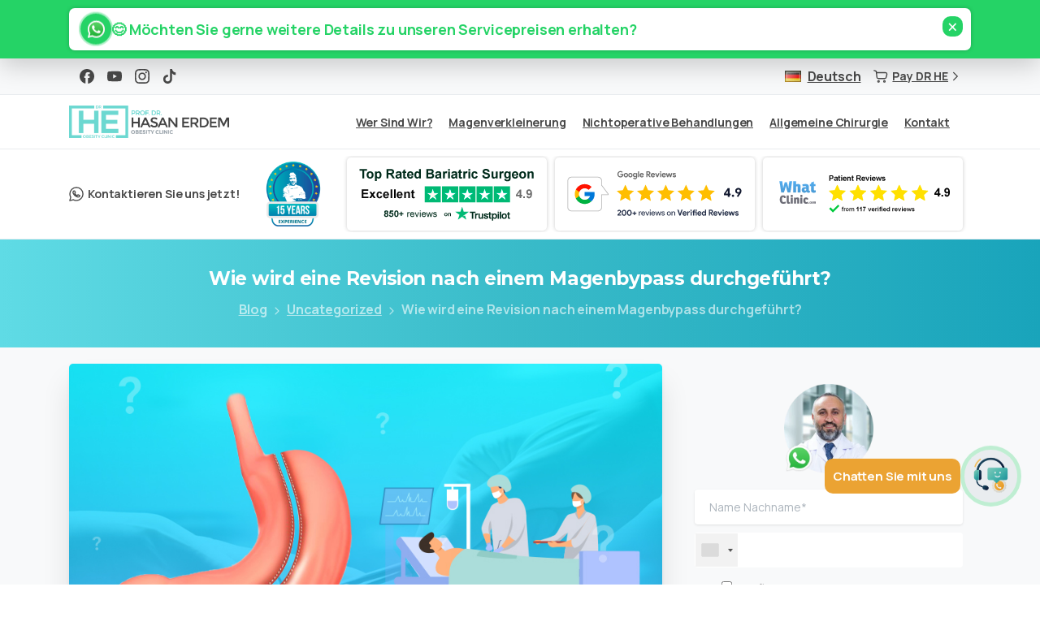

--- FILE ---
content_type: text/html; charset=UTF-8
request_url: https://www.drhasanerdem.com/de/revision-nach-magenbypass/
body_size: 67261
content:
<!doctype html>
<html lang="de-DE" prefix="og: https://ogp.me/ns#">
<head>
	<meta charset="UTF-8">
	<meta name="viewport" content="width=device-width, initial-scale=1">
	
<!-- Search Engine Optimization by Rank Math PRO - https://rankmath.com/ -->
<title>Wie wird eine Revision nach einem Magenbypass durchgeführt? - Prof. Dr. Hasan Erdem Obezite ve Metabolik Cerrahi Kliniği</title><link rel="preload" as="style" href="https://fonts.googleapis.com/css?family=Manrope%3A400%2C700%7CMontserrat%3A400%2C700%7CRoboto%3A100%2C100italic%2C200%2C200italic%2C300%2C300italic%2C400%2C400italic%2C500%2C500italic%2C600%2C600italic%2C700%2C700italic%2C800%2C800italic%2C900%2C900italic%7CRoboto%20Slab%3A100%2C100italic%2C200%2C200italic%2C300%2C300italic%2C400%2C400italic%2C500%2C500italic%2C600%2C600italic%2C700%2C700italic%2C800%2C800italic%2C900%2C900italic&#038;display=swap" /><link rel="stylesheet" href="https://fonts.googleapis.com/css?family=Manrope%3A400%2C700%7CMontserrat%3A400%2C700%7CRoboto%3A100%2C100italic%2C200%2C200italic%2C300%2C300italic%2C400%2C400italic%2C500%2C500italic%2C600%2C600italic%2C700%2C700italic%2C800%2C800italic%2C900%2C900italic%7CRoboto%20Slab%3A100%2C100italic%2C200%2C200italic%2C300%2C300italic%2C400%2C400italic%2C500%2C500italic%2C600%2C600italic%2C700%2C700italic%2C800%2C800italic%2C900%2C900italic&#038;display=swap" media="print" onload="this.media='all'" /><noscript><link rel="stylesheet" href="https://fonts.googleapis.com/css?family=Manrope%3A400%2C700%7CMontserrat%3A400%2C700%7CRoboto%3A100%2C100italic%2C200%2C200italic%2C300%2C300italic%2C400%2C400italic%2C500%2C500italic%2C600%2C600italic%2C700%2C700italic%2C800%2C800italic%2C900%2C900italic%7CRoboto%20Slab%3A100%2C100italic%2C200%2C200italic%2C300%2C300italic%2C400%2C400italic%2C500%2C500italic%2C600%2C600italic%2C700%2C700italic%2C800%2C800italic%2C900%2C900italic&#038;display=swap" /></noscript><link rel="preload" as="style" href="https://fonts.googleapis.com/css2?family=Montserrat:wght@300;400;500;600;700&#038;display=swap" /><link rel="stylesheet" href="https://fonts.googleapis.com/css2?family=Montserrat:wght@300;400;500;600;700&#038;display=swap" media="print" onload="this.media='all'" /><noscript><link rel="stylesheet" href="https://fonts.googleapis.com/css2?family=Montserrat:wght@300;400;500;600;700&#038;display=swap" /></noscript><link rel="stylesheet" href="https://www.drhasanerdem.com/wp-content/cache/min/1/08192b74e26a4b109903cc17e7a80345.css" media="all" data-minify="1" />
<meta name="description" content="Heutzutage ist die bariatrische Chirurgie der rationalste und effektivste Weg, um krankhafte Fettleibigkeit, Super- und Hyperfettheit zu bekämpfen."/>
<meta name="robots" content="index, follow, max-snippet:-1, max-video-preview:-1, max-image-preview:large"/>
<link rel="canonical" href="https://www.drhasanerdem.com/de/revision-nach-magenbypass/" />
<meta property="og:locale" content="de_DE" />
<meta property="og:type" content="article" />
<meta property="og:title" content="Wie wird eine Revision nach einem Magenbypass durchgeführt? - Prof. Dr. Hasan Erdem Obezite ve Metabolik Cerrahi Kliniği" />
<meta property="og:description" content="Heutzutage ist die bariatrische Chirurgie der rationalste und effektivste Weg, um krankhafte Fettleibigkeit, Super- und Hyperfettheit zu bekämpfen." />
<meta property="og:url" content="https://www.drhasanerdem.com/de/revision-nach-magenbypass/" />
<meta property="og:site_name" content="Prof. Dr. Hasan Erdem Obezite ve Metabolik Cerrahi Kliniği" />
<meta property="article:section" content="Uncategorized" />
<meta property="og:image" content="https://www.drhasanerdem.com/wp-content/uploads/2024/09/tup-mide-revizyon-ameliyati.jpg" />
<meta property="og:image:secure_url" content="https://www.drhasanerdem.com/wp-content/uploads/2024/09/tup-mide-revizyon-ameliyati.jpg" />
<meta property="og:image:width" content="870" />
<meta property="og:image:height" content="642" />
<meta property="og:image:alt" content="Wie wird eine Revision nach einem Magenbypass durchgeführt?" />
<meta property="og:image:type" content="image/jpeg" />
<meta property="article:published_time" content="2024-09-30T08:44:23+00:00" />
<meta name="twitter:card" content="summary_large_image" />
<meta name="twitter:title" content="Wie wird eine Revision nach einem Magenbypass durchgeführt? - Prof. Dr. Hasan Erdem Obezite ve Metabolik Cerrahi Kliniği" />
<meta name="twitter:description" content="Heutzutage ist die bariatrische Chirurgie der rationalste und effektivste Weg, um krankhafte Fettleibigkeit, Super- und Hyperfettheit zu bekämpfen." />
<meta name="twitter:image" content="https://www.drhasanerdem.com/wp-content/uploads/2024/09/tup-mide-revizyon-ameliyati.jpg" />
<meta name="twitter:label1" content="Written by" />
<meta name="twitter:data1" content="admin" />
<meta name="twitter:label2" content="Time to read" />
<meta name="twitter:data2" content="7 minutes" />
<script type="application/ld+json" class="rank-math-schema-pro">{"@context":"https://schema.org","@graph":[{"@type":["Person","Organization"],"@id":"https://www.drhasanerdem.com/#person","name":"Prof. Dr. Hasan Erdem Obezite ve Metabolik Cerrahi Klini\u011fi"},{"@type":"WebSite","@id":"https://www.drhasanerdem.com/#website","url":"https://www.drhasanerdem.com","name":"Prof. Dr. Hasan Erdem Obezite ve Metabolik Cerrahi Klini\u011fi","publisher":{"@id":"https://www.drhasanerdem.com/#person"},"inLanguage":"de"},{"@type":"ImageObject","@id":"https://www.drhasanerdem.com/wp-content/uploads/2024/09/tup-mide-revizyon-ameliyati.jpg","url":"https://www.drhasanerdem.com/wp-content/uploads/2024/09/tup-mide-revizyon-ameliyati.jpg","width":"870","height":"642","inLanguage":"de"},{"@type":"WebPage","@id":"https://www.drhasanerdem.com/de/revision-nach-magenbypass/#webpage","url":"https://www.drhasanerdem.com/de/revision-nach-magenbypass/","name":"Wie wird eine Revision nach einem Magenbypass durchgef\u00fchrt? - Prof. Dr. Hasan Erdem Obezite ve Metabolik Cerrahi Klini\u011fi","datePublished":"2024-09-30T08:44:23+00:00","dateModified":"2024-09-30T08:44:23+00:00","isPartOf":{"@id":"https://www.drhasanerdem.com/#website"},"primaryImageOfPage":{"@id":"https://www.drhasanerdem.com/wp-content/uploads/2024/09/tup-mide-revizyon-ameliyati.jpg"},"inLanguage":"de"},{"@type":"Person","@id":"https://www.drhasanerdem.com/de/author/admin/","name":"admin","url":"https://www.drhasanerdem.com/de/author/admin/","image":{"@type":"ImageObject","@id":"https://secure.gravatar.com/avatar/ac97a98391dce02e8880129f485960a85a53440c8cf77f5437fbd270017fd3f4?s=96&amp;d=mm&amp;r=g","url":"https://secure.gravatar.com/avatar/ac97a98391dce02e8880129f485960a85a53440c8cf77f5437fbd270017fd3f4?s=96&amp;d=mm&amp;r=g","caption":"admin","inLanguage":"de"},"sameAs":["https://www.drhasanerdem.com"]},{"@type":"BlogPosting","headline":"Wie wird eine Revision nach einem Magenbypass durchgef\u00fchrt? - Prof. Dr. Hasan Erdem Obezite ve Metabolik","datePublished":"2024-09-30T08:44:23+00:00","dateModified":"2024-09-30T08:44:23+00:00","articleSection":"Uncategorized","author":{"@id":"https://www.drhasanerdem.com/de/author/admin/","name":"admin"},"publisher":{"@id":"https://www.drhasanerdem.com/#person"},"description":"Heutzutage ist die\u00a0bariatrische Chirurgie\u00a0der rationalste und effektivste Weg, um krankhafte Fettleibigkeit, Super- und Hyperfettheit zu bek\u00e4mpfen.","name":"Wie wird eine Revision nach einem Magenbypass durchgef\u00fchrt? - Prof. Dr. Hasan Erdem Obezite ve Metabolik","@id":"https://www.drhasanerdem.com/de/revision-nach-magenbypass/#richSnippet","isPartOf":{"@id":"https://www.drhasanerdem.com/de/revision-nach-magenbypass/#webpage"},"image":{"@id":"https://www.drhasanerdem.com/wp-content/uploads/2024/09/tup-mide-revizyon-ameliyati.jpg"},"inLanguage":"de","mainEntityOfPage":{"@id":"https://www.drhasanerdem.com/de/revision-nach-magenbypass/#webpage"}}]}</script>
<!-- /Rank Math WordPress SEO plugin -->

<link rel='dns-prefetch' href='//unpkg.com' />
<link rel='dns-prefetch' href='//cdn.jsdelivr.net' />
<link rel='dns-prefetch' href='//fonts.googleapis.com' />
<link href='https://fonts.gstatic.com' crossorigin rel='preconnect' />
<link rel="alternate" type="application/rss+xml" title="Prof. Dr. Hasan Erdem Obezite ve Metabolik Cerrahi Kliniği &raquo; Feed" href="https://www.drhasanerdem.com/de/feed/" />
<link rel="alternate" type="application/rss+xml" title="Prof. Dr. Hasan Erdem Obezite ve Metabolik Cerrahi Kliniği &raquo; Kommentar-Feed" href="https://www.drhasanerdem.com/de/comments/feed/" />
<link rel="preconnect" href="https://fonts.gstatic.com/" crossorigin><link rel="preconnect" href="https://fonts.googleapis.com/" crossorigin><link rel="alternate" type="application/rss+xml" title="Prof. Dr. Hasan Erdem Obezite ve Metabolik Cerrahi Kliniği &raquo; Kommentar-Feed zu Wie wird eine Revision nach einem Magenbypass durchgeführt?" href="https://www.drhasanerdem.com/de/revision-nach-magenbypass/feed/" />
<link rel="alternate" title="oEmbed (JSON)" type="application/json+oembed" href="https://www.drhasanerdem.com/wp-json/oembed/1.0/embed?url=https%3A%2F%2Fwww.drhasanerdem.com%2Fde%2Frevision-nach-magenbypass%2F" />
<link rel="alternate" title="oEmbed (XML)" type="text/xml+oembed" href="https://www.drhasanerdem.com/wp-json/oembed/1.0/embed?url=https%3A%2F%2Fwww.drhasanerdem.com%2Fde%2Frevision-nach-magenbypass%2F&#038;format=xml" />
<style id='wp-img-auto-sizes-contain-inline-css' type='text/css'>
img:is([sizes=auto i],[sizes^="auto," i]){contain-intrinsic-size:3000px 1500px}
/*# sourceURL=wp-img-auto-sizes-contain-inline-css */
</style>
<style id='wp-emoji-styles-inline-css' type='text/css'>

	img.wp-smiley, img.emoji {
		display: inline !important;
		border: none !important;
		box-shadow: none !important;
		height: 1em !important;
		width: 1em !important;
		margin: 0 0.07em !important;
		vertical-align: -0.1em !important;
		background: none !important;
		padding: 0 !important;
	}
/*# sourceURL=wp-emoji-styles-inline-css */
</style>

<style id='global-styles-inline-css' type='text/css'>
:root{--wp--preset--aspect-ratio--square: 1;--wp--preset--aspect-ratio--4-3: 4/3;--wp--preset--aspect-ratio--3-4: 3/4;--wp--preset--aspect-ratio--3-2: 3/2;--wp--preset--aspect-ratio--2-3: 2/3;--wp--preset--aspect-ratio--16-9: 16/9;--wp--preset--aspect-ratio--9-16: 9/16;--wp--preset--color--black: #000000;--wp--preset--color--cyan-bluish-gray: #abb8c3;--wp--preset--color--white: #ffffff;--wp--preset--color--pale-pink: #f78da7;--wp--preset--color--vivid-red: #cf2e2e;--wp--preset--color--luminous-vivid-orange: #ff6900;--wp--preset--color--luminous-vivid-amber: #fcb900;--wp--preset--color--light-green-cyan: #7bdcb5;--wp--preset--color--vivid-green-cyan: #00d084;--wp--preset--color--pale-cyan-blue: #8ed1fc;--wp--preset--color--vivid-cyan-blue: #0693e3;--wp--preset--color--vivid-purple: #9b51e0;--wp--preset--gradient--vivid-cyan-blue-to-vivid-purple: linear-gradient(135deg,rgb(6,147,227) 0%,rgb(155,81,224) 100%);--wp--preset--gradient--light-green-cyan-to-vivid-green-cyan: linear-gradient(135deg,rgb(122,220,180) 0%,rgb(0,208,130) 100%);--wp--preset--gradient--luminous-vivid-amber-to-luminous-vivid-orange: linear-gradient(135deg,rgb(252,185,0) 0%,rgb(255,105,0) 100%);--wp--preset--gradient--luminous-vivid-orange-to-vivid-red: linear-gradient(135deg,rgb(255,105,0) 0%,rgb(207,46,46) 100%);--wp--preset--gradient--very-light-gray-to-cyan-bluish-gray: linear-gradient(135deg,rgb(238,238,238) 0%,rgb(169,184,195) 100%);--wp--preset--gradient--cool-to-warm-spectrum: linear-gradient(135deg,rgb(74,234,220) 0%,rgb(151,120,209) 20%,rgb(207,42,186) 40%,rgb(238,44,130) 60%,rgb(251,105,98) 80%,rgb(254,248,76) 100%);--wp--preset--gradient--blush-light-purple: linear-gradient(135deg,rgb(255,206,236) 0%,rgb(152,150,240) 100%);--wp--preset--gradient--blush-bordeaux: linear-gradient(135deg,rgb(254,205,165) 0%,rgb(254,45,45) 50%,rgb(107,0,62) 100%);--wp--preset--gradient--luminous-dusk: linear-gradient(135deg,rgb(255,203,112) 0%,rgb(199,81,192) 50%,rgb(65,88,208) 100%);--wp--preset--gradient--pale-ocean: linear-gradient(135deg,rgb(255,245,203) 0%,rgb(182,227,212) 50%,rgb(51,167,181) 100%);--wp--preset--gradient--electric-grass: linear-gradient(135deg,rgb(202,248,128) 0%,rgb(113,206,126) 100%);--wp--preset--gradient--midnight: linear-gradient(135deg,rgb(2,3,129) 0%,rgb(40,116,252) 100%);--wp--preset--font-size--small: 13px;--wp--preset--font-size--medium: 20px;--wp--preset--font-size--large: 36px;--wp--preset--font-size--x-large: 42px;--wp--preset--spacing--20: 0.44rem;--wp--preset--spacing--30: 0.67rem;--wp--preset--spacing--40: 1rem;--wp--preset--spacing--50: 1.5rem;--wp--preset--spacing--60: 2.25rem;--wp--preset--spacing--70: 3.38rem;--wp--preset--spacing--80: 5.06rem;--wp--preset--shadow--natural: 6px 6px 9px rgba(0, 0, 0, 0.2);--wp--preset--shadow--deep: 12px 12px 50px rgba(0, 0, 0, 0.4);--wp--preset--shadow--sharp: 6px 6px 0px rgba(0, 0, 0, 0.2);--wp--preset--shadow--outlined: 6px 6px 0px -3px rgb(255, 255, 255), 6px 6px rgb(0, 0, 0);--wp--preset--shadow--crisp: 6px 6px 0px rgb(0, 0, 0);}:where(body) { margin: 0; }.wp-site-blocks > .alignleft { float: left; margin-right: 2em; }.wp-site-blocks > .alignright { float: right; margin-left: 2em; }.wp-site-blocks > .aligncenter { justify-content: center; margin-left: auto; margin-right: auto; }:where(.is-layout-flex){gap: 0.5em;}:where(.is-layout-grid){gap: 0.5em;}.is-layout-flow > .alignleft{float: left;margin-inline-start: 0;margin-inline-end: 2em;}.is-layout-flow > .alignright{float: right;margin-inline-start: 2em;margin-inline-end: 0;}.is-layout-flow > .aligncenter{margin-left: auto !important;margin-right: auto !important;}.is-layout-constrained > .alignleft{float: left;margin-inline-start: 0;margin-inline-end: 2em;}.is-layout-constrained > .alignright{float: right;margin-inline-start: 2em;margin-inline-end: 0;}.is-layout-constrained > .aligncenter{margin-left: auto !important;margin-right: auto !important;}.is-layout-constrained > :where(:not(.alignleft):not(.alignright):not(.alignfull)){margin-left: auto !important;margin-right: auto !important;}body .is-layout-flex{display: flex;}.is-layout-flex{flex-wrap: wrap;align-items: center;}.is-layout-flex > :is(*, div){margin: 0;}body .is-layout-grid{display: grid;}.is-layout-grid > :is(*, div){margin: 0;}body{padding-top: 0px;padding-right: 0px;padding-bottom: 0px;padding-left: 0px;}a:where(:not(.wp-element-button)){text-decoration: underline;}:root :where(.wp-element-button, .wp-block-button__link){background-color: #32373c;border-width: 0;color: #fff;font-family: inherit;font-size: inherit;font-style: inherit;font-weight: inherit;letter-spacing: inherit;line-height: inherit;padding-top: calc(0.667em + 2px);padding-right: calc(1.333em + 2px);padding-bottom: calc(0.667em + 2px);padding-left: calc(1.333em + 2px);text-decoration: none;text-transform: inherit;}.has-black-color{color: var(--wp--preset--color--black) !important;}.has-cyan-bluish-gray-color{color: var(--wp--preset--color--cyan-bluish-gray) !important;}.has-white-color{color: var(--wp--preset--color--white) !important;}.has-pale-pink-color{color: var(--wp--preset--color--pale-pink) !important;}.has-vivid-red-color{color: var(--wp--preset--color--vivid-red) !important;}.has-luminous-vivid-orange-color{color: var(--wp--preset--color--luminous-vivid-orange) !important;}.has-luminous-vivid-amber-color{color: var(--wp--preset--color--luminous-vivid-amber) !important;}.has-light-green-cyan-color{color: var(--wp--preset--color--light-green-cyan) !important;}.has-vivid-green-cyan-color{color: var(--wp--preset--color--vivid-green-cyan) !important;}.has-pale-cyan-blue-color{color: var(--wp--preset--color--pale-cyan-blue) !important;}.has-vivid-cyan-blue-color{color: var(--wp--preset--color--vivid-cyan-blue) !important;}.has-vivid-purple-color{color: var(--wp--preset--color--vivid-purple) !important;}.has-black-background-color{background-color: var(--wp--preset--color--black) !important;}.has-cyan-bluish-gray-background-color{background-color: var(--wp--preset--color--cyan-bluish-gray) !important;}.has-white-background-color{background-color: var(--wp--preset--color--white) !important;}.has-pale-pink-background-color{background-color: var(--wp--preset--color--pale-pink) !important;}.has-vivid-red-background-color{background-color: var(--wp--preset--color--vivid-red) !important;}.has-luminous-vivid-orange-background-color{background-color: var(--wp--preset--color--luminous-vivid-orange) !important;}.has-luminous-vivid-amber-background-color{background-color: var(--wp--preset--color--luminous-vivid-amber) !important;}.has-light-green-cyan-background-color{background-color: var(--wp--preset--color--light-green-cyan) !important;}.has-vivid-green-cyan-background-color{background-color: var(--wp--preset--color--vivid-green-cyan) !important;}.has-pale-cyan-blue-background-color{background-color: var(--wp--preset--color--pale-cyan-blue) !important;}.has-vivid-cyan-blue-background-color{background-color: var(--wp--preset--color--vivid-cyan-blue) !important;}.has-vivid-purple-background-color{background-color: var(--wp--preset--color--vivid-purple) !important;}.has-black-border-color{border-color: var(--wp--preset--color--black) !important;}.has-cyan-bluish-gray-border-color{border-color: var(--wp--preset--color--cyan-bluish-gray) !important;}.has-white-border-color{border-color: var(--wp--preset--color--white) !important;}.has-pale-pink-border-color{border-color: var(--wp--preset--color--pale-pink) !important;}.has-vivid-red-border-color{border-color: var(--wp--preset--color--vivid-red) !important;}.has-luminous-vivid-orange-border-color{border-color: var(--wp--preset--color--luminous-vivid-orange) !important;}.has-luminous-vivid-amber-border-color{border-color: var(--wp--preset--color--luminous-vivid-amber) !important;}.has-light-green-cyan-border-color{border-color: var(--wp--preset--color--light-green-cyan) !important;}.has-vivid-green-cyan-border-color{border-color: var(--wp--preset--color--vivid-green-cyan) !important;}.has-pale-cyan-blue-border-color{border-color: var(--wp--preset--color--pale-cyan-blue) !important;}.has-vivid-cyan-blue-border-color{border-color: var(--wp--preset--color--vivid-cyan-blue) !important;}.has-vivid-purple-border-color{border-color: var(--wp--preset--color--vivid-purple) !important;}.has-vivid-cyan-blue-to-vivid-purple-gradient-background{background: var(--wp--preset--gradient--vivid-cyan-blue-to-vivid-purple) !important;}.has-light-green-cyan-to-vivid-green-cyan-gradient-background{background: var(--wp--preset--gradient--light-green-cyan-to-vivid-green-cyan) !important;}.has-luminous-vivid-amber-to-luminous-vivid-orange-gradient-background{background: var(--wp--preset--gradient--luminous-vivid-amber-to-luminous-vivid-orange) !important;}.has-luminous-vivid-orange-to-vivid-red-gradient-background{background: var(--wp--preset--gradient--luminous-vivid-orange-to-vivid-red) !important;}.has-very-light-gray-to-cyan-bluish-gray-gradient-background{background: var(--wp--preset--gradient--very-light-gray-to-cyan-bluish-gray) !important;}.has-cool-to-warm-spectrum-gradient-background{background: var(--wp--preset--gradient--cool-to-warm-spectrum) !important;}.has-blush-light-purple-gradient-background{background: var(--wp--preset--gradient--blush-light-purple) !important;}.has-blush-bordeaux-gradient-background{background: var(--wp--preset--gradient--blush-bordeaux) !important;}.has-luminous-dusk-gradient-background{background: var(--wp--preset--gradient--luminous-dusk) !important;}.has-pale-ocean-gradient-background{background: var(--wp--preset--gradient--pale-ocean) !important;}.has-electric-grass-gradient-background{background: var(--wp--preset--gradient--electric-grass) !important;}.has-midnight-gradient-background{background: var(--wp--preset--gradient--midnight) !important;}.has-small-font-size{font-size: var(--wp--preset--font-size--small) !important;}.has-medium-font-size{font-size: var(--wp--preset--font-size--medium) !important;}.has-large-font-size{font-size: var(--wp--preset--font-size--large) !important;}.has-x-large-font-size{font-size: var(--wp--preset--font-size--x-large) !important;}
/*# sourceURL=global-styles-inline-css */
</style>






<link rel='stylesheet' id='elementor-post-19282-css' href='https://www.drhasanerdem.com/wp-content/uploads/elementor/css/post-19282.css?ver=1769354297' type='text/css' media='all' />

<link rel='stylesheet' id='elementor-post-20449-css' href='https://www.drhasanerdem.com/wp-content/uploads/elementor/css/post-20449.css?ver=1769354297' type='text/css' media='all' />


<style id='dv-wa-topbar-inline-css' type='text/css'>
.dv-wa-topbar{
    position: relative;
    z-index: 999999;
    display: none;
    background: #25D366;
    color: #ffffff;
    box-shadow: 0 10px 30px rgba(0,0,0,.18);
    padding: 10px 0;
    transition: top .18s ease;
}
.dv-wa-topbar.is-open{ display: block; }
.wpContent{
    background: #fff;
    padding:7px 14px;
    border-radius: 7px;
    box-shadow: 0px 0px 5px 0px #00000036;
    position:relative;
}
.wpContententBtn{
    position: absolute;
    right: 10px;
    top: 10px;
}
.dv-wa-topbar.is-scrolled{ top: 65px;position: fixed;width: 100%; }

.dv-wa-cta{
    display: flex;
    align-items: center;
    gap: 10px;
    cursor: pointer;
    user-select: none;
}
.dv-wa-icon{
    width: 38px;
    height: 38px;
    display: inline-flex;
    align-items: center;
    justify-content: center;
    background: rgb(37 211 102);
    border-radius: 999px;
    flex: 0 0 auto;
    position: relative;
    animation: dvWaPulse 1.8s infinite, dvWaFloat 1.2s ease-in-out infinite;
    will-change: transform;
}
.dv-wa-icon img{ width: 25px; height: 25px; display:block;}

.dv-wa-text{
    display: flex;
    align-items: center;
    min-width: 0;
}
.dv-wa-msg{
    font-size: 18px;
    color:#25d366;
    font-weight: bolder;
    padding-right: 30px;
}

.dv-wa-close{
    appearance: none;
    border: 0;
    background: rgb(37 211 102);
    color: #ffffff;
    width: 25px;
    height: 25px;
    border-radius: 10px;
    cursor: pointer;
    flex: 0 0 auto;
    display: inline-flex;
    align-items: center;
    justify-content: center;
    font-size: 26px;
    line-height: 1;
}
.dv-wa-close:hover{     background: rgb(5 253 98); }

@keyframes dvWaPulse {
  0%   { transform: scale(1);   box-shadow: 0 0 0 0 rgba(37, 211, 102, .45); }
  70%  { transform: scale(1.06); box-shadow: 0 0 0 12px rgba(37, 211, 102, 0); }
  100% { transform: scale(1);   box-shadow: 0 0 0 0 rgba(37, 211, 102, 0); }
}

@keyframes dvWaFloat {
  0%, 100% { transform: translateY(0); }
  50%      { transform: translateY(-2px); }
}

@media (max-width: 600px){
    .dv-wa-msg{ white-space: normal; }
    .dv-wa-topbar.is-scrolled{top: 0px;}
    .dv-wa-msg{
        line-height: 1.1;
        font-size:15px;
    }
}
/*# sourceURL=dv-wa-topbar-inline-css */
</style>




<style id='pixfort-custom-header-style-inline-css' type='text/css'>
.pixfort-header-area[data-area=topbar] { --pix-header-bg-color: var(--pix-gray-1); --pix-header-text-color: var(--pix-body-default); --pix-header-area-line-color: var(--pix-gray-2); }.pixfort-header-area[data-area=header] { --pix-header-bg-color: var(--pix-white); --pix-display-header-scroll-blur: none; --pix-header-scroll-bg-color: var(--pix-white); --pix-header-text-color: var(--pix-body-default); --pix-header-scroll-text-color: var(--pix-body-default); --pix-scroll-header-shadow: var(--pix-shadow-lg); }.pixfort-header-area[data-area=stack] { --pix-header-bg-color: var(--pix-white); --pix-header-text-color: var(--pix-body-default); --pix-header-area-line-color: var(--pix-gray-2); }.pixfort-header-col[data-col=stack_2] { padding: 10px 0px 10px 0px !important; }.pixfort-header-area[data-area=m_topbar] { --pix-header-bg-color: var(--pix-white); --pix-header-text-color: var(--pix-body-default); --pix-header-area-line-color: var(--pix-gray-2); }.pixfort-header-area[data-area=m_header] { --pix-header-bg-color: var(--pix-white); --pix-header-text-color: var(--pix-body-default); --pix-scroll-header-shadow: var(--pix-shadow-lg); }.pixfort-header-area[data-area=m_stack] { --pix-header-bg-color: var(--pix-white); --pix-header-text-color: var(--pix-body-default); --pix-header-area-line-color: var(--pix-gray-2); }
/*# sourceURL=pixfort-custom-header-style-inline-css */
</style>
<script type="text/javascript" src="https://www.drhasanerdem.com/wp-includes/js/jquery/jquery.min.js?ver=3.7.1" id="jquery-core-js"></script>
<script type="text/javascript" src="https://www.drhasanerdem.com/wp-content/plugins/contact-form-7-international-telephone-input/frontend/lib/js/intlTelInput-jquery.min.js?ver=1769820646" id="intlTelInput-js"></script>
<script type="text/javascript" id="cf7_tel-js-extra">
/* <![CDATA[ */
var cf7_tel = {"utilsScript":"https://www.drhasanerdem.com/wp-content/plugins/contact-form-7-international-telephone-input/frontend/lib/js/utils.js"};
//# sourceURL=cf7_tel-js-extra
/* ]]> */
</script>
<script type="text/javascript" src="https://www.drhasanerdem.com/wp-content/plugins/contact-form-7-international-telephone-input/frontend/lib/js/cf7_tel.js?ver=1769820646" id="cf7_tel-js"></script>
<script type="text/javascript" id="Popup.js-js-before">
/* <![CDATA[ */
var sgpbPublicUrl = "https:\/\/www.drhasanerdem.com\/wp-content\/plugins\/popup-builder\/public\/";
var SGPB_JS_LOCALIZATION = {"imageSupportAlertMessage":"Only image files supported","pdfSupportAlertMessage":"Only pdf files supported","areYouSure":"Are you sure?","addButtonSpinner":"L","audioSupportAlertMessage":"Only audio files supported (e.g.: mp3, wav, m4a, ogg)","publishPopupBeforeElementor":"Please, publish the popup before starting to use Elementor with it!","publishPopupBeforeDivi":"Please, publish the popup before starting to use Divi Builder with it!","closeButtonAltText":"Close"};
//# sourceURL=Popup.js-js-before
/* ]]> */
</script>
<script type="text/javascript" src="https://www.drhasanerdem.com/wp-content/plugins/popup-builder/public/js/Popup.js?ver=4.3.6" id="Popup.js-js"></script>
<script type="text/javascript" src="https://www.drhasanerdem.com/wp-content/plugins/popup-builder/public/js/PopupConfig.js?ver=4.3.6" id="PopupConfig.js-js"></script>
<script type="text/javascript" id="PopupBuilder.js-js-before">
/* <![CDATA[ */
var SGPB_POPUP_PARAMS = {"popupTypeAgeRestriction":"ageRestriction","defaultThemeImages":{"1":"https:\/\/www.drhasanerdem.com\/wp-content\/plugins\/popup-builder\/public\/img\/theme_1\/close.png","2":"https:\/\/www.drhasanerdem.com\/wp-content\/plugins\/popup-builder\/public\/img\/theme_2\/close.png","3":"https:\/\/www.drhasanerdem.com\/wp-content\/plugins\/popup-builder\/public\/img\/theme_3\/close.png","5":"https:\/\/www.drhasanerdem.com\/wp-content\/plugins\/popup-builder\/public\/img\/theme_5\/close.png","6":"https:\/\/www.drhasanerdem.com\/wp-content\/plugins\/popup-builder\/public\/img\/theme_6\/close.png"},"homePageUrl":"https:\/\/www.drhasanerdem.com\/","isPreview":false,"convertedIdsReverse":[],"dontShowPopupExpireTime":365,"conditionalJsClasses":[],"disableAnalyticsGeneral":false};
var SGPB_JS_PACKAGES = {"packages":{"current":1,"free":1,"silver":2,"gold":3,"platinum":4},"extensions":{"geo-targeting":false,"advanced-closing":false}};
var SGPB_JS_PARAMS = {"ajaxUrl":"https:\/\/www.drhasanerdem.com\/wp-admin\/admin-ajax.php","nonce":"db1ff49a6d"};
//# sourceURL=PopupBuilder.js-js-before
/* ]]> */
</script>
<script type="text/javascript" src="https://www.drhasanerdem.com/wp-content/plugins/popup-builder/public/js/PopupBuilder.js?ver=4.3.6" id="PopupBuilder.js-js"></script>
<link rel="https://api.w.org/" href="https://www.drhasanerdem.com/wp-json/" /><link rel="alternate" title="JSON" type="application/json" href="https://www.drhasanerdem.com/wp-json/wp/v2/posts/14447" /><link rel='shortlink' href='https://www.drhasanerdem.com/?p=14447' />
<meta name="generator" content="Elementor 3.23.4; features: e_optimized_css_loading, e_font_icon_svg, additional_custom_breakpoints, e_optimized_control_loading, e_lazyload, e_element_cache; settings: css_print_method-external, google_font-enabled, font_display-swap">
			<style>
				.e-con.e-parent:nth-of-type(n+4):not(.e-lazyloaded):not(.e-no-lazyload),
				.e-con.e-parent:nth-of-type(n+4):not(.e-lazyloaded):not(.e-no-lazyload) * {
					background-image: none !important;
				}
				@media screen and (max-height: 1024px) {
					.e-con.e-parent:nth-of-type(n+3):not(.e-lazyloaded):not(.e-no-lazyload),
					.e-con.e-parent:nth-of-type(n+3):not(.e-lazyloaded):not(.e-no-lazyload) * {
						background-image: none !important;
					}
				}
				@media screen and (max-height: 640px) {
					.e-con.e-parent:nth-of-type(n+2):not(.e-lazyloaded):not(.e-no-lazyload),
					.e-con.e-parent:nth-of-type(n+2):not(.e-lazyloaded):not(.e-no-lazyload) * {
						background-image: none !important;
					}
				}
			</style>
			<link rel="icon" href="https://www.drhasanerdem.com/wp-content/uploads/2024/09/cropped-favicon-120x120-1-32x32.png" sizes="32x32" />
<link rel="icon" href="https://www.drhasanerdem.com/wp-content/uploads/2024/09/cropped-favicon-120x120-1-192x192.png" sizes="192x192" />
<link rel="apple-touch-icon" href="https://www.drhasanerdem.com/wp-content/uploads/2024/09/cropped-favicon-120x120-1-180x180.png" />
<meta name="msapplication-TileImage" content="https://www.drhasanerdem.com/wp-content/uploads/2024/09/cropped-favicon-120x120-1-270x270.png" />
		<style type="text/css" id="wp-custom-css">
			.chatGPT .card .pix-content-box .card .card-body{
background: rgba(255, 255, 255, 0.19);
border-radius: 16px;
box-shadow: 0 4px 20px rgba(0, 0, 0, 0.1);
backdrop-filter: blur(11.3px);
-webkit-backdrop-filter: blur(11.3px);
border: 1px solid rgba(255, 255, 255, 0.33);

}

.chatGPT div, .chatGPT p, .chatGPT h6{
	color:#fff!important;
	text-align: start!important;
}
.chatGPT  .card-body {
	display:grid;
}
.chatGPT .content-block{
	order:2;
}
.chatGPT div.d-flex div.align-self-center{
	display: flex;
    justify-content: end;
    width: 100%;
}
.chatGPT div.d-flex div.align-self-center .text-primary{
	    display: none;
}
.chatGPT h6.card-title{
	margin:0px 0px 10px 0px!important;
	text-align:end!important;
	padding:10px 15px;
	font-size:14px;
	background:#383838;
	border-radius: 100px;
}

.headerCommentPlatform .navbar-brand{
	margin-right:10px;
	padding:10px 15px;
	background:#fff;
	box-shadow:0px 0px 5px 0px #00000033;
	border-radius:5px;
}
.SliderClient .carousel-cell .client .d-block{
	padding:0px 5px!important;
}
.akademik_yayinlar tbody tr:first-child{
	 background: #e4f8f7!important;
	color:inherit;
	font-size:inherit;
}
.dropdown-menu{
	    left: inherit;
	right:0px!important;
	min-width:fit-content;
}
.pix-wpml-header-btn .dropdown-menu .submenu-box .dropdown-item {
    border: 1px solid #f1f1f1ab;
    margin: 1px;
}
.pix-wpml-header-btn .dropdown-menu .submenu-box{
	   display: grid;
    grid-template-columns: auto auto;
}
.akademik_yayinlar thead #gsc_a_trh{
	background:#1A51B7;
	color:#fff;
}
/* team s */
.team-card-one{
	border-radius: 7px;
	padding:5px;
	background:#6cd8d26b;
}
.team-card-one .team-img {
	padding: 40px;
	background: #edf3f6;
	text-align:center;
}
.team-card-one .team-img img {
	border-radius: 100% !important;
	border: 6px solid #6cd8d26b;
	max-width: 200px!important;
	padding:5px;
	background:#ffff;
}
.team-container {
	padding: 20px 15px;
	display: flex;
	justify-content: space-between;
	align-items: center;
	background-color: #fff;
	box-shadow: 0px 0px 3px 0px #ffffff69;
	height: 100px;
}
.team-card-one .team-container .team-heading p{
	font-size:20px;
	margin-bottom:0px;
	font-weight:600;
}

/* team f */
.whatsappRedirections{
	cursor:pointer!important;
}
.owl-nav button:focus{
	outline: none!important;
	box-shadow: none!important;
}
.nav-style-megamenu>li.nav-item .nav-link {
	display: -webkit-box;
	-webkit-line-clamp: 1;
	-webkit-box-orient: vertical;
	overflow: hidden;
}
.dropdown-item .pix-dropdown-title{
	display: flex;
	justify-content: space-between;
}
.beforeAfterTextBoxed {
	height:200px;
	overflow:auto;
}
#toc{
	padding:15px 25px;
	background:#f6f6f6;
	box-shadow: 0px 0px 5px 0px #00000042;
	border-radius:7px;
}
#toc .toc_header_title{
	font-size:25px;
	color:#1a51b7;
}
#toc .toc-content #show-more{
	padding:5px 10px;
	font-size:13px;
	border:none;
	color:#fff;
	border-radius:7px;
	background:var(--text-secondary);

}
#toc .toc-content #show-more:focus{
	outline: none;
}
#toc .toc-content li, #toc .toc-content li a{
	color:#1a51b7;
}

.nav-style-megamenu>li.nav-item .nav-link{
	padding:0px;
}

#secondary .widget:first-child{
	background:var(--text-gradient-primary);
	padding:25px 10px;
	border-radius:7px;
}
#secondary .widget:first-child .sideBarCF7{
	text-align:center;
}
#secondary .widget:first-child .sideBarCF7 img{
	width:110px;
	margin-bottom:20px;
}
.blog .pix-content-box .entry-title{
	line-height: 1.3;
	font-size: 18px;
}
.pix-post-meta-categories{
	display:none;
}
.post-template-default h2, .post-template-default h3,.post-template-default h4, .post-template-default h2 strong, .post-template-default h3 strong, .post-template-default h4 strong{
	font-size:22px!important;
	font-weight:500!important;
	color:var(--e-a-color-info);
}
.intro-content-div .pix-sliding-text {
	font-size:23px;
}
.intro-content-div .breadcrumb {
	margin-bottom:0px;
	padding-bottom:0px;
}
form .wpcf7-acceptance label{
	font-size:13px;
	line-height:1.5;
}
#content{
	padding-bottom:3rem!important;
}
.iti {
	width:100%;
}
.iti input{
	  display: block;
    width: 100%;
    height: calc(2.7rem + 0rem);
    font-size: 0.875rem;
    font-weight: 400;
    line-height: 1.8;
    color: #495057;
    background-color: #fff;
    background-clip: padding-box;
    border: 0rem solid #ced4da;
    border-radius: 0.25rem;
    transition: border-color 0.15s ease-in-out, box-shadow 0.15s ease-in-out;
}
.SideBarCF7 .SideBarCF7_item{
	margin-bottom:10px;
}
.SideBarCF7 .SideBarCF7_item .wpcf7-submit {
	width:100%;
	background:#1a51b7;
	border-radius:7px;
	border:none;
	color:#fff;
	padding:7px 10px;
	transition:1s;
}
.SideBarCF7 .SideBarCF7_item .wpcf7-submit:hover{
	box-shadow: 0px 0px 5px 0px #0000007d;
	transition:1s;
}
.wpcf7-list-item{
	margin:0px!important;
}

.card .pix-badge-element {
	justify-content:center;
}
.card h3, .card p{
	text-align:center;
}
.card .slide-in-container{
	margin:0px;
}
.card .pix-pb-102{
	padding-top:10px!important;
}
.viideoSlider .flickity-button{
	background: #fff !important;
}
tbody tr:first-child {
	background-color: #1a51b7 !important;
	color: #fff;
	font-size:20px;
}
tbody tr td, tbody tr th {
	border: 1px solid #fff !important;
}
table td, table th {
	padding: 5px 10px;
	border: 1px solid #ebebee;
	text-align: left;
}
tbody tr:nth-child(odd) {
	background: #e4f8f7;
}

.pix-main-slider .flickity-slider .pix-slider-effects .blockquote2 .rounded-circle{
	margin-bottom: 0px !important;
	background-color: transparent !important;
	border-radius: 0px !important;
}

@media only screen and (max-width: 567px) {
	.intro-content-div .pix-sliding-text {
		font-size:16px;
	}
	.intro-content-div .breadcrumb {
		flex-wrap:nowrap;
	}
	.intro-content-div .breadcrumb li 	{
		font-size:12px;
	}
	.page-template-default #content {
		padding-top: 0px !important;
	}
	.chatGPT ul{
		padding:0px!important;
	}
	.chatGPT h6.card-title{
		    text-align: start !important;
	}
}


/*bottom bar contacts nav
*/

.bottomContactsNav{
	display:none;
	position: fixed;
	bottom: -1px;
	z-index: 999999;
	width: 100%;
	left: 0;
}
.bottomContactsNav .bottomContactsNav_container{
	display:flex;
	justify-content:space-between;
}
.bottomContactsNav_rep{
	position:relative;
	width: 100px;
	position: absolute;
	left: 20px;
	right: 0;
	margin-left: auto;
	margin-right: auto;
	top: -35px;
}
.bottomContactsNav_wp div, .bottomContactsNav_package div{
	text-align: center;
}
.bottomContactsNav_wp a img{
	width: 25px;
	margin: auto;
	display:block;
}
.bottomContactsNav_rep div a{
	display: block;
	z-index: 999999999999999;
	position: relative;
}
.bottomContactsNav_rep img{
	width: 80px;
	height: 80px;
}
.bottomContactsNav_wp div, .bottomContactsNav_package div{
	width:70%;
}
.bottomContactsNav_package div{
	float:right;
}
.bottomContactsNav_package img{
	  width: 25px;
    margin: auto;
		display:block;
}
.bottomContactsNav_rep{
	width: 100px;
	position: absolute;
	left: 20px; 
  right: 0; 
  margin-left: auto; 
  margin-right: auto;
}
.bottomContactsNav_wp{
	--mask: radial-gradient(50px at 100% 0,#0000 98%,#000);
	-webkit-mask: var(--mask);
	mask: var(--mask);
}
.bottomContactsNav_package{
	--mask: radial-gradient(50px at 0 0,#0000 98%,#000);
    -webkit-mask: var(--mask);
    mask: var(--mask);
}
.bottomContactsNav_wp, .bottomContactsNav_package{
	width:50%;
	background: #1a51b7;
	padding: 8px 0px;
}
.bottomContactsNav_wp a span, .bottomContactsNav_package a span{
	color:#fff;
}

@media only screen and (max-width: 768px) {
  .bottomContactsNav {
    display:block;
  }
}

/*bottom bar contacts nav
*/
		</style>
			
	    <!-- Meta Pixel Code -->
    <script>
        ! function(f, b, e, v, n, t, s) {
            if (f.fbq) return;
            n = f.fbq = function() {
                n.callMethod ?
                    n.callMethod.apply(n, arguments) : n.queue.push(arguments)
            };
            if (!f._fbq) f._fbq = n;
            n.push = n;
            n.loaded = !0;
            n.version = '2.0';
            n.queue = [];
            t = b.createElement(e);
            t.async = !0;
            t.src = v;
            s = b.getElementsByTagName(e)[0];
            s.parentNode.insertBefore(t, s)
        }(window, document, 'script',
            'https://connect.facebook.net/en_US/fbevents.js');
        fbq('init', '145612840095238');
        fbq('track', 'PageView');
    </script>
    <noscript><img height="1" width="1" style="display:none"
            src="https://www.facebook.com/tr?id=145612840095238&ev=PageView&noscript=1" /></noscript>
    <!-- End Meta Pixel Code -->

<script type="application/ld+json">
    {
        "@context": "http://schema.org",
        "@id": "https://www.drhasanerdem.com/",
        "@type": "MedicalClinic",
        "isAcceptingNewPatients": true,
        "medicalSpecialty": "Surgical",
        "address": "Kurtköy, Ankara Cd. No:390 D:3, 34912, 34890 Pendik/İstanbul, Turkey",
        "name": "Dr. Hasan Erdem Obesity Clinic",
        "brand": "Dr. Hasan Erdem Obesity Clinic",
        "email": "info@drhasanerdem.com",
        "founder": "Hasan Erdem",
        "logo": "https://www.drhasanerdem.com/wp-content/uploads/2019/11/doc.dr-hasan-erdem-logo-e1576850376272.png",
        "sameAs": [
            "https://www.facebook.com/DrHasanErdemObesityClinic",
            "https://twitter.com/drhasanerdem",
            "https://www.instagram.com/drhasanerdem/",
            "https://www.youtube.com/@DrHEObesityClinic",
            "https://www.drhasanerdem.com/",
            "https://tr.pinterest.com/drheobesityclinic/"
        ],
        "image": "https://www.drhasanerdem.com/wp-content/uploads/2019/09/doc-dr-hasan-erdem.png",
        "telephone": "905433461037",
        "openingHours": "Mo-Sa 09:00-18:00",
        "paymentAccepted": "Cash, credit card",
        "priceRange": "$$$",
        "geo": {
            "@type": "GeoCoordinates",
            "latitude": "40.91148782313061",
            "longitude": "29.297967542328482"
        },
        "hasMap": "https://goo.gl/maps/RuFb7Gi65UtEP7gVA",
        "publicAccess": true,
        "smokingAllowed": false,
        "url": "https://www.drhasanerdem.com"
    }
</script>

<!-- Google tag (gtag.js) -->
<script async src="https://www.googletagmanager.com/gtag/js?id=G-SE77GRLJSM"></script>
<script>
    window.dataLayer = window.dataLayer || [];

    function gtag() {
        dataLayer.push(arguments);
    }
    gtag('js', new Date());

    gtag('config', 'G-SE77GRLJSM');
</script>
<!-- Google Tag Manager -->
<script async>
    (function(w, d, s, l, i) {
        w[l] = w[l] || [];
        w[l].push({
            'gtm.start': new Date().getTime(),
            event: 'gtm.js'
        });
        var f = d.getElementsByTagName(s)[0],
            j = d.createElement(s),
            dl = l != 'dataLayer' ? '&l=' + l : '';
        j.async = true;
        j.src =
            'https://www.googletagmanager.com/gtm.js?id=' + i + dl;
        f.parentNode.insertBefore(j, f);
    })(window, document, 'script', 'dataLayer', 'GTM-KH6LJ2G');
</script>
<!-- End Google Tag Manager -->
<!-- Google tag (gtag.js) -->
<script async src="https://www.googletagmanager.com/gtag/js?id=UA-141795403-7"></script>
<script>
    window.dataLayer = window.dataLayer || [];

    function gtag() {
        dataLayer.push(arguments);
    }
    gtag('js', new Date());

    gtag('config', 'UA-141795403-7');
</script>
	<div class="bottomContactsNav">
    <div class="bottomContactsNav_container">
        <div class="bottomContactsNav_wp">
            <div>
                            <a class="whatsappRedirections lang-de"><img src="/wp-content/uploads/2024/11/webpc-passthru.webp" /><span>WhatsApp</span></a>
                
            </div>
        </div>
        <div class="bottomContactsNav_rep">
            <div>
                                    <a class="whatsappRedirections lang-de"><img src="/wp-content/uploads/2024/09/drhe-300x300-1.webp" /></a>
                            </div>
        </div>
                    <div class="bottomContactsNav_package popup_click_de">
                <div>   
                    <a><img src="/wp-content/uploads/2024/11/ask-doctor.png"/><span>Ask the Dr. HE</span> </a>
                </div>
            </div>
                </div>
</div>
<link rel='stylesheet' id='elementor-post-14455-css' href='https://www.drhasanerdem.com/wp-content/uploads/elementor/css/post-14455.css?ver=1769354298' type='text/css' media='all' />





<link rel='stylesheet' id='elementor-post-6-css' href='https://www.drhasanerdem.com/wp-content/uploads/elementor/css/post-6.css?ver=1769354260' type='text/css' media='all' />
<link rel='stylesheet' id='elementor-global-css' href='https://www.drhasanerdem.com/wp-content/uploads/elementor/css/global.css?ver=1769354260' type='text/css' media='all' />

</head>
<body class="wp-singular post-template-default single single-post postid-14447 single-format-standard wp-theme-essentials  site-render-disable-page-transition elementor-default elementor-kit-6" style="">
	    <div id="dv-wa-topbar" class="dv-wa-topbar" aria-hidden="true">
        <div class="container">
            <div class="row align-items-center justify-content-between wpContent" style="margin-left:0;margin-right:0;">
                <div class="dv-wa-cta your-whatsapp-trigger whatsappRedirections lang-de" role="button" tabindex="0" aria-label="Open WhatsApp">
                    <span class="dv-wa-icon" aria-hidden="true">
                        <img src="https://www.drhasanerdem.com/wp-content/uploads/2026/01/WhatsApp.svg" alt="WhatsApp">
                    </span>

                    <span class="dv-wa-text">
                        <span class="dv-wa-msg">😊 Möchten Sie gerne weitere Details zu unseren Servicepreisen erhalten?</span>
                    </span>
                </div>
                <div class="wpContententBtn ">
                    <button type="button" class="dv-wa-close" aria-label="Close" title="Close">×</button>
                </div>
            </div>
        </div>
    </div>
		            <div class="pix-loading-circ-path"></div>
        	<div id="page" class="site">
				<div data-area="topbar" class="pixfort-header-area pixfort-area-content  pix-topbar position-relative2 pix-header-desktop pix-topbar-normal">
			<div class="container">
				<div class="pix-row d-flex align-items-center align-items-stretch">
												<div data-col="topbar_1" class="pixfort-header-col col column  flex-1 pix-header-min-height text-left justify-content-start py-md-0 d-flex align-items-center">
										<div class="pix-px-5 d-inline-block2 d-inline-flex align-items-between pix-social text-18 " data-anim-type="disabled">
			<a class="d-inline-flex align-items-center px-2 pix-header-text text-body-default" target="_self"  href="https://www.facebook.com/DrHasanErdemObesityClinic/" title="Facebook"><svg class="pixfort-icon " width="24" height="24"  data-name="Solid/pixfort-icon-facebook-1" viewBox="2 2 20 20"><path fill="var(--pf-icon-color)" fill-rule="evenodd" d="M12,2 C17.5228403,2 22,6.49603007 22,12.042148 C22,17.1426622 18.2133748,21.3550488 13.3091699,21.999013 L13.299,21.999 L13.2993358,14.2432707 L15.476925,14.2432707 L15.7655715,11.5132627 L13.2993358,11.5132627 L13.3029934,10.1467742 C13.3029934,9.43472725 13.3703545,9.05337521 14.3888162,9.05337521 L15.750301,9.05337521 L15.750301,6.32290806 L13.5722241,6.32290806 C10.9559654,6.32290806 10.0352533,7.64718738 10.0352533,9.87454164 L10.0352533,11.5134769 L8.404355,11.5134769 L8.404355,14.2437298 L10.0352533,14.2437298 L10.0352533,21.8900234 C5.45236562,20.9728053 2,16.9123412 2,12.042148 C2,6.49603007 6.47715974,2 12,2 Z"/></svg></a><a class="d-inline-flex align-items-center px-2 pix-header-text text-body-default" target="_self"  href="https://www.youtube.com/drheobesityclinic" title="YouTube"><svg class="pixfort-icon " width="24" height="24"  data-name="Solid/pixfort-icon-youtube-1" viewBox="2 2 20 20"><path fill="var(--pf-icon-color)" fill-rule="evenodd" d="M12.4315186,18.8905856 L8.3328397,18.8156838 C7.00577805,18.7895832 5.67541376,18.8416844 4.37437293,18.5712779 C2.39518958,18.1672681 2.25497741,16.1863203 2.10826004,14.5246801 C1.90609831,12.1886237 1.98436092,9.81016622 2.36586612,7.49361026 C2.58123842,6.19377885 3.42881648,5.41816012 4.73956508,5.33375808 C9.16430487,5.02745068 13.6184682,5.06375155 18.0334001,5.20665501 C18.4996732,5.21975532 18.9691487,5.29135705 19.4289166,5.37285902 C21.6984322,5.77036862 21.7537764,8.01522286 21.9008941,9.90496851 C22.0476115,11.8142146 21.985662,13.733261 21.7052376,15.6295068 C21.4802576,17.1995447 21.0498133,18.5161765 19.23326,18.6432796 C16.9572392,18.8094836 14.7334602,18.9432869 12.4510343,18.9006858 C12.4511343,18.8905856 12.4380238,18.8905856 12.4315186,18.8905856 Z M10.0218909,14.9156896 C11.7370631,13.9316658 13.419509,12.9640424 15.1248733,11.9866188 C13.4064986,11.002595 11.7272552,10.0349717 10.0218909,9.05754804 L10.0218909,14.9156896 Z"/></svg></a><a class="d-inline-flex align-items-center px-2 pix-header-text text-body-default" target="_self"  href="https://www.instagram.com/drhasanerdem/" title="Instagram"><svg class="pixfort-icon " width="24" height="24"  data-name="Solid/pixfort-icon-instagram-1" viewBox="2 2 20 20"><path fill="var(--pf-icon-color)" fill-rule="evenodd" d="M8.66747445,12 C8.66747445,10.1591276 10.1594572,8.66639742 12.0004039,8.66639742 C13.8413506,8.66639742 15.3341411,10.1591276 15.3341411,12 C15.3341411,13.8408724 13.8413506,15.3336026 12.0004039,15.3336026 C10.1594572,15.3336026 8.66747445,13.8408724 8.66747445,12 M6.86530151,12 C6.86530151,14.8360258 9.1642635,17.134895 12.0004039,17.134895 C14.8365443,17.134895 17.1355063,14.8360258 17.1355063,12 C17.1355063,9.16397415 14.8365443,6.86510501 12.0004039,6.86510501 C9.1642635,6.86510501 6.86530151,9.16397415 6.86530151,12 M16.138697,6.66155089 C16.138697,7.32390953 16.6758754,7.86187399 17.3390686,7.86187399 C18.001454,7.86187399 18.5394402,7.32390953 18.5394402,6.66155089 C18.5394402,5.99919225 18.0022618,5.46203554 17.3390686,5.46203554 C16.6758754,5.46203554 16.138697,5.99919225 16.138697,6.66155089 M7.95985298,20.1397415 C6.98485399,20.095315 6.45494568,19.9329564 6.10275051,19.7956381 C5.63584959,19.6138934 5.30304132,19.3974152 4.95246173,19.0476575 C4.60268993,18.6978998 4.38539521,18.365105 4.20445091,17.8982229 C4.06712711,17.546042 3.9047619,17.0161551 3.86033362,16.0411955 C3.81186639,14.9870759 3.80217295,14.6704362 3.80217295,12 C3.80217295,9.32956381 3.81267418,9.01373183 3.86033362,7.95880452 C3.9047619,6.98384491 4.06793489,6.45476575 4.20445091,6.10177706 C4.386203,5.63489499 4.60268993,5.30210016 4.95246173,4.95153473 C5.30223353,4.60177706 5.6350418,4.38449111 6.10275051,4.20355412 C6.45494568,4.06623586 6.98485399,3.90387722 7.95985298,3.85945073 C9.01401511,3.81098546 9.33066764,3.80129241 12.0004039,3.80129241 C14.6709479,3.80129241 14.9867927,3.81179321 16.0417626,3.85945073 C17.0167616,3.90387722 17.5458621,4.06704362 17.8988651,4.20355412 C18.365766,4.38449111 18.6985743,4.60177706 19.0491538,4.95153473 C19.3989256,5.30129241 19.6154126,5.63489499 19.7971647,6.10177706 C19.9344885,6.453958 20.0968537,6.98384491 20.141282,7.95880452 C20.1897492,9.01373183 20.1994426,9.32956381 20.1994426,12 C20.1994426,14.6696284 20.1897492,14.9862682 20.141282,16.0411955 C20.0968537,17.0161551 19.9336807,17.546042 19.7971647,17.8982229 C19.6154126,18.365105 19.3989256,18.6978998 19.0491538,19.0476575 C18.699382,19.3974152 18.365766,19.6138934 17.8988651,19.7956381 C17.5466699,19.9329564 17.0167616,20.095315 16.0417626,20.1397415 C14.9876005,20.1882068 14.6709479,20.1978998 12.0004039,20.1978998 C9.33066764,20.1978998 9.01401511,20.1882068 7.95985298,20.1397415 M7.8774587,2.06058158 C6.81279535,2.10904685 6.08578699,2.27786753 5.45005856,2.52504039 C4.79251989,2.78029079 4.23514682,3.12277868 3.67858153,3.67851373 C3.12282402,4.23424879 2.78032231,4.79159935 2.52506159,5.44991922 C2.27787875,6.08562197 2.10905125,6.81260097 2.06058403,7.87722132 C2.01130902,8.94345719 2,9.28432956 2,12 C2,14.7156704 2.01130902,15.0565428 2.06058403,16.1227787 C2.10905125,17.187399 2.27787875,17.914378 2.52506159,18.5500808 C2.78032231,19.2075929 3.12201624,19.7657512 3.67858153,20.3214863 C4.23433903,20.8772213 4.7917121,21.2189015 5.45005856,21.4749596 C6.08659477,21.7221325 6.81279535,21.8909532 7.8774587,21.9394184 C8.94454542,21.9878837 9.28462377,22 12.0004039,22 C14.7169918,22 15.0570702,21.9886914 16.1233491,21.9394184 C17.1880124,21.8909532 17.9150208,21.7221325 18.5507492,21.4749596 C19.2082879,21.2189015 19.765661,20.8772213 20.3222263,20.3214863 C20.8779838,19.7657512 21.2196777,19.2075929 21.4757462,18.5500808 C21.722929,17.914378 21.8925643,17.187399 21.9402238,16.1227787 C21.988691,15.0557351 22,14.7156704 22,12 C22,9.28432956 21.988691,8.94345719 21.9402238,7.87722132 C21.8917565,6.81260097 21.722929,6.08562197 21.4757462,5.44991922 C21.2196777,4.79240711 20.8779838,4.23505654 20.3222263,3.67851373 C19.7664688,3.12277868 19.2082879,2.78029079 18.551557,2.52504039 C17.9150208,2.27786753 17.1880124,2.1082391 16.1241569,2.06058158 C15.0578779,2.01211632 14.7169918,2 12.0012117,2 C9.28462377,2 8.94454542,2.01130856 7.8774587,2.06058158"/></svg></a><a class="d-inline-flex align-items-center px-2 pix-header-text text-body-default" target="_self"  href="https://www.tiktok.com/@drhasanerdem" title="TikTok"><svg class="pixfort-icon " width="24" height="24"  data-name="Solid/pixfort-icon-tiktok-1" viewBox="2 2 20 20"><path fill="var(--pf-icon-color)" fill-rule="evenodd" d="M19.9971687,10.0916411 C19.8348357,10.1075217 19.6718606,10.1158443 19.5087646,10.1165823 C17.7198193,10.1168338 16.0513223,9.20903436 15.0713661,7.70227321 L15.0713661,15.9236086 C15.0713661,19.2795069 12.3690988,22 9.03568306,22 C5.70226735,22 3,19.2795069 3,15.9236086 C3,12.5677104 5.70226735,9.84721727 9.03568306,9.84721727 C9.16167715,9.84721727 9.28483991,9.85861897 9.4087105,9.86645764 L9.4087105,12.860828 C9.28483991,12.8458633 9.16309281,12.8230599 9.03568306,12.8230599 C7.33437836,12.8230599 5.9551984,14.2115419 5.9551984,15.9243212 C5.9551984,17.6371006 7.33437836,19.0255826 9.03568306,19.0255826 C10.7373111,19.0255826 12.2400383,17.6759068 12.2400383,15.962802 L12.2697672,2 L15.1152517,2 C15.3835704,4.56889818 17.4410719,6.57544293 20,6.76377111 L20,10.0916411"/></svg></a>		</div>
							</div>
												<div data-col="topbar_3" class="pixfort-header-col col column  flex-1 pix-header-min-height text-right justify-content-end py-md-0 d-flex align-items-center">
													<div class="dropdown pix-wpml-header-btn d-inline-block" style="z-index:99999999999;">
													<a href="#" class="pix-current-language font-weight-bold pix-header-text d-flex align-items-center text-body-default" id="dropdownMenuButton" data-toggle="dropdown" aria-haspopup="true" aria-expanded="false" >
									<img src="https://www.drhasanerdem.com/wp-content/plugins/polylang/flags/de.png" alt="Deutsch" style="width: 20px; margin-right: 8px;">									<span> Deutsch</span>
								</a>
														<div class="dropdown-menu" aria-labelledby="dropdownMenuButton">
							<div class="submenu-box shadow">
																		<a class="dropdown-item font-weight-bold text-sm" href="https://www.drhasanerdem.com/">
											<img src="https://www.drhasanerdem.com/wp-content/plugins/polylang/flags/tr.png" alt="Türkçe" style="width: 20px; margin-right: 8px;">
											Türkçe										</a>
																		<a class="dropdown-item font-weight-bold text-sm" href="https://www.drhasanerdem.com/en/">
											<img src="https://www.drhasanerdem.com/wp-content/plugins/polylang/flags/gb.png" alt="English" style="width: 20px; margin-right: 8px;">
											English										</a>
																		<a class="dropdown-item font-weight-bold text-sm" href="https://www.drhasanerdem.com/fr/">
											<img src="https://www.drhasanerdem.com/wp-content/plugins/polylang/flags/fr.png" alt="Français" style="width: 20px; margin-right: 8px;">
											Français										</a>
																		<a class="dropdown-item font-weight-bold text-sm" href="https://www.drhasanerdem.com/es/">
											<img src="https://www.drhasanerdem.com/wp-content/plugins/polylang/flags/es.png" alt="Español" style="width: 20px; margin-right: 8px;">
											Español										</a>
																		<a class="dropdown-item font-weight-bold text-sm" href="https://www.drhasanerdem.com/ru/">
											<img src="https://www.drhasanerdem.com/wp-content/plugins/polylang/flags/ru.png" alt="Русский" style="width: 20px; margin-right: 8px;">
											Русский										</a>
																		<a class="dropdown-item font-weight-bold text-sm" href="https://www.drhasanerdem.com/nl/">
											<img src="https://www.drhasanerdem.com/wp-content/plugins/polylang/flags/nl.png" alt="Nederlands" style="width: 20px; margin-right: 8px;">
											Nederlands										</a>
																		<a class="dropdown-item font-weight-bold text-sm" href="https://www.drhasanerdem.com/bg/">
											<img src="https://www.drhasanerdem.com/wp-content/plugins/polylang/flags/bg.png" alt="български" style="width: 20px; margin-right: 8px;">
											български										</a>
																		<a class="dropdown-item font-weight-bold text-sm" href="https://www.drhasanerdem.com/pt/">
											<img src="https://www.drhasanerdem.com/wp-content/plugins/polylang/flags/pt.png" alt="Português" style="width: 20px; margin-right: 8px;">
											Português										</a>
																		<a class="dropdown-item font-weight-bold text-sm" href="https://www.drhasanerdem.com/ro/">
											<img src="https://www.drhasanerdem.com/wp-content/plugins/polylang/flags/ro.png" alt="Română" style="width: 20px; margin-right: 8px;">
											Română										</a>
								
								<!-- custom lang-->
								<a class="dropdown-item font-weight-bold text-sm" href="https://ar.drhasanerdem.com">
									<img src="https://www.drhasanerdem.com/wp-content/plugins/polylang/flags/arab.png" alt="العربية" style="width: 20px; margin-right: 8px;">
									العربية
								</a>
							</div>
						</div>
					</div>
					<div class="d-inline-flex align-items-center line-height-1 pix-py-5 pix-hover-item mb-0">
			<a data-anim-type="fade-in" class="text-body-default font-weight-bold animate-in btn btn-link p-0 line-height-1 pix-header-text text-sm  d-inline-flex align-items-center" href="https://pay.drhasanerdem.com/" target=&quot;_blank&quot; style="">
				<svg class="pixfort-icon pix-header-icon-format pix-mr-5 pix-header-icon-style" width="24" height="24"  data-name="Line/pixfort-icon-cart-1" viewBox="2 2 20 20"><path fill="none" stroke="var(--pf-icon-color)" stroke-linecap="round" stroke-linejoin="round" stroke-width="var(--pf-icon-stroke-width)" d="M7.13278222,7 L18.4384472,7 C19.5430167,7 20.4384472,7.8954305 20.4384472,9 C20.4384472,9.16352361 20.4183925,9.32643004 20.3787322,9.48507125 L19.3787322,13.4850713 C19.1561487,14.3754053 18.3561825,15 17.4384472,15 L8.76556444,15 C7.7569179,15 6.90611589,14.2489271 6.78100868,13.2480695 L6.14050434,8.12403473 C6.07200185,7.5760148 6.46072755,7.07622462 7.00874748,7.00772212 C7.04989231,7.00257902 7.09131719,7 7.13278222,7 Z M6.1309595,7.99167118 L5.80461604,5.01080519 L3,4 M9,20 C9.55228475,20 10,19.5522847 10,19 C10,18.4477153 9.55228475,18 9,18 C8.44771525,18 8,18.4477153 8,19 C8,19.5522847 8.44771525,20 9,20 Z M17,20 C17.5522847,20 18,19.5522847 18,19 C18,18.4477153 17.5522847,18 17,18 C16.4477153,18 16,18.4477153 16,19 C16,19.5522847 16.4477153,20 17,20 Z"/></svg>					<span>Pay DR HE</span>
											<svg class="pixfort-icon pix-header-icon-format pix-hover-right" width="24" height="24"  data-name="Line/pixfort-icon-arrow-right-2" viewBox="2 2 20 20"><polyline fill="none" stroke="var(--pf-icon-color)" stroke-linecap="round" stroke-linejoin="round" stroke-width="var(--pf-icon-stroke-width)" points="9.5 17 14.5 12 9.5 7"/></svg>			</a>
		</div>
								</div>
									</div>
							</div>
								<div class="pix-header-area-line pix-topbar-line"></div>
						</div>
			<header data-area="header" id="masthead" class="pixfort-header-area pixfort-area-content pix-header is-sticky pix-header-desktop d-block pix-header-normal pix-header-container-area">
				<div class="container">
					<div class="pix-row position-relative d-flex justify-content-between">
													<nav data-col="header_1" class="pixfort-header-col flex-1 navbar   pix-main-menu navbar-hover-drop navbar-expand-lg navbar-light ">
										<div class="slide-in-container d-flex align-items-center">
			<div class="d-inline-block animate-in slide-in-container" data-anim-type="slide-in-up" style="">
											<a class="navbar-brand" href="https://www.drhasanerdem.com/de/" target="" rel="home">
								<img class="pix-logo" height="40" width="150" src="https://www.drhasanerdem.com/wp-content/uploads/2025/01/DrHE-Prof-Logo-scaled.webp" alt="Prof. Dr. Hasan Erdem Obezite ve Metabolik Cerrahi Kliniği" style="height:40px;width:auto;">
																	<img class="pix-logo-scroll" src="https://www.drhasanerdem.com/wp-content/uploads/2025/01/DrHE-Prof-Logo-scaled.webp" alt="Prof. Dr. Hasan Erdem Obezite ve Metabolik Cerrahi Kliniği" style="height:40px;width:auto;">
															</a>
									</div>
		</div>
			<span class="mx-3"></span>
	<div id="navbarNav-927752" class="collapse navbar-collapse align-self-stretch   justify-content-end "><ul id="menu-main_de" class="navbar-nav nav-style-megamenu align-self-stretch align-items-center "><li itemscope="itemscope" itemtype="https://www.schema.org/SiteNavigationElement" id="menu-item-14261" class="menu-item menu-item-type-custom menu-item-object-custom menu-item-has-children dropdown menu-item-14261 nav-item dropdown d-lg-flex nav-item-display align-self-stretch overflow-visible align-items-center"><a class=" font-weight-bold pix-nav-link text-body-default dropdown-toggle nav-link animate-in" target="_self" href="#" data-toggle="dropdown" aria-haspopup="true" aria-expanded="false" data-anim-type="fade-in" id="menu-item-dropdown-14261"><span class="pix-dropdown-title text-sm  pix-header-text">Wer Sind Wir?<svg class="pixfort-icon pixfort-dropdown-arrow d-none" width="24" height="24"  data-name="Line/pixfort-icon-arrow-bottom-2" viewBox="2 2 20 20"><polyline fill="none" stroke="var(--pf-icon-color)" stroke-linecap="round" stroke-linejoin="round" stroke-width="var(--pf-icon-stroke-width)" points="7 9.5 12 14.5 17 9.5"/></svg></span></a>
<div class="dropdown-menu"  aria-labelledby="menu-item-dropdown-14261" role="navigation">
<div class="submenu-box pix-default-menu bg-white"><div class="container">	<div itemscope="itemscope" itemtype="https://www.schema.org/SiteNavigationElement" id="menu-item-14451" class="menu-item menu-item-type-post_type menu-item-object-page menu-item-14451 nav-item dropdown d-lg-flex nav-item-display align-self-stretch overflow-visible align-items-center w-100"><a class=" font-weight-bold pix-nav-link  dropdown-item" target="_self" href="https://www.drhasanerdem.com/de/uber-uns/"><span class="pix-dropdown-title  text-body-default  font-weight-bold">Prof. Dr. Hasan ERDEM</span></a></div>
</div>
</div>
</div>
</li>
<li itemscope="itemscope" itemtype="https://www.schema.org/SiteNavigationElement" id="menu-item-14262" class="menu-item menu-item-type-custom menu-item-object-custom menu-item-has-children dropdown menu-item-14262 nav-item dropdown d-lg-flex nav-item-display align-self-stretch overflow-visible align-items-center"><a class=" font-weight-bold pix-nav-link text-body-default dropdown-toggle nav-link animate-in" target="_self" href="#" data-toggle="dropdown" aria-haspopup="true" aria-expanded="false" data-anim-type="fade-in" id="menu-item-dropdown-14262"><span class="pix-dropdown-title text-sm  pix-header-text">Magenverkleinerung<svg class="pixfort-icon pixfort-dropdown-arrow d-none" width="24" height="24"  data-name="Line/pixfort-icon-arrow-bottom-2" viewBox="2 2 20 20"><polyline fill="none" stroke="var(--pf-icon-color)" stroke-linecap="round" stroke-linejoin="round" stroke-width="var(--pf-icon-stroke-width)" points="7 9.5 12 14.5 17 9.5"/></svg></span></a>
<div class="dropdown-menu"  aria-labelledby="menu-item-dropdown-14262" role="navigation">
<div class="submenu-box pix-default-menu bg-white"><div class="container">	<div itemscope="itemscope" itemtype="https://www.schema.org/SiteNavigationElement" id="menu-item-15210" class="menu-item menu-item-type-post_type menu-item-object-page menu-item-15210 nav-item dropdown d-lg-flex nav-item-display align-self-stretch overflow-visible align-items-center w-100"><a class=" font-weight-bold pix-nav-link  dropdown-item" target="_self" href="https://www.drhasanerdem.com/de/magenverkleinerung-turkei/"><span class="pix-dropdown-title  text-body-default  font-weight-bold">Magenverkleinerung Türkei</span></a></div>
	<div itemscope="itemscope" itemtype="https://www.schema.org/SiteNavigationElement" id="menu-item-14452" class="menu-item menu-item-type-post_type menu-item-object-page menu-item-14452 nav-item dropdown d-lg-flex nav-item-display align-self-stretch overflow-visible align-items-center w-100"><a class=" font-weight-bold pix-nav-link  dropdown-item" target="_self" href="https://www.drhasanerdem.com/de/magenbypass-turkei/"><span class="pix-dropdown-title  text-body-default  font-weight-bold">Magenbypass Türkei</span></a></div>
	<div itemscope="itemscope" itemtype="https://www.schema.org/SiteNavigationElement" id="menu-item-14453" class="menu-item menu-item-type-post_type menu-item-object-page menu-item-14453 nav-item dropdown d-lg-flex nav-item-display align-self-stretch overflow-visible align-items-center w-100"><a class=" font-weight-bold pix-nav-link  dropdown-item" target="_self" href="https://www.drhasanerdem.com/de/magenband-turkei/"><span class="pix-dropdown-title  text-body-default  font-weight-bold">Magenband Türkei</span></a></div>
	<div itemscope="itemscope" itemtype="https://www.schema.org/SiteNavigationElement" id="menu-item-18753" class="menu-item menu-item-type-post_type menu-item-object-page menu-item-18753 nav-item dropdown d-lg-flex nav-item-display align-self-stretch overflow-visible align-items-center w-100"><a class=" font-weight-bold pix-nav-link  dropdown-item" target="_self" href="https://www.drhasanerdem.com/de/diabetes-typ-2-operation-turkei/"><span class="pix-dropdown-title  text-body-default  font-weight-bold">Diabetes Typ 2 Operation Türkei</span></a></div>
</div>
</div>
</div>
</li>
<li itemscope="itemscope" itemtype="https://www.schema.org/SiteNavigationElement" id="menu-item-14263" class="menu-item menu-item-type-custom menu-item-object-custom menu-item-has-children dropdown menu-item-14263 nav-item dropdown d-lg-flex nav-item-display align-self-stretch overflow-visible align-items-center"><a class=" font-weight-bold pix-nav-link text-body-default dropdown-toggle nav-link animate-in" target="_self" href="#" data-toggle="dropdown" aria-haspopup="true" aria-expanded="false" data-anim-type="fade-in" id="menu-item-dropdown-14263"><span class="pix-dropdown-title text-sm  pix-header-text">Nichtoperative Behandlungen<svg class="pixfort-icon pixfort-dropdown-arrow d-none" width="24" height="24"  data-name="Line/pixfort-icon-arrow-bottom-2" viewBox="2 2 20 20"><polyline fill="none" stroke="var(--pf-icon-color)" stroke-linecap="round" stroke-linejoin="round" stroke-width="var(--pf-icon-stroke-width)" points="7 9.5 12 14.5 17 9.5"/></svg></span></a>
<div class="dropdown-menu"  aria-labelledby="menu-item-dropdown-14263" role="navigation">
<div class="submenu-box pix-default-menu bg-white"><div class="container">	<div itemscope="itemscope" itemtype="https://www.schema.org/SiteNavigationElement" id="menu-item-14454" class="menu-item menu-item-type-post_type menu-item-object-page menu-item-14454 nav-item dropdown d-lg-flex nav-item-display align-self-stretch overflow-visible align-items-center w-100"><a class=" font-weight-bold pix-nav-link  dropdown-item" target="_self" href="https://www.drhasanerdem.com/de/magenballon-turkei/"><span class="pix-dropdown-title  text-body-default  font-weight-bold">Magenballon Türkei</span></a></div>
</div>
</div>
</div>
</li>
<li itemscope="itemscope" itemtype="https://www.schema.org/SiteNavigationElement" id="menu-item-18749" class="menu-item menu-item-type-custom menu-item-object-custom menu-item-has-children dropdown menu-item-18749 nav-item dropdown d-lg-flex nav-item-display align-self-stretch overflow-visible align-items-center"><a class=" font-weight-bold pix-nav-link text-body-default dropdown-toggle nav-link animate-in" target="_self" href="#" data-toggle="dropdown" aria-haspopup="true" aria-expanded="false" data-anim-type="fade-in" id="menu-item-dropdown-18749"><span class="pix-dropdown-title text-sm  pix-header-text">Allgemeine Chirurgie<svg class="pixfort-icon pixfort-dropdown-arrow d-none" width="24" height="24"  data-name="Line/pixfort-icon-arrow-bottom-2" viewBox="2 2 20 20"><polyline fill="none" stroke="var(--pf-icon-color)" stroke-linecap="round" stroke-linejoin="round" stroke-width="var(--pf-icon-stroke-width)" points="7 9.5 12 14.5 17 9.5"/></svg></span></a>
<div class="dropdown-menu"  aria-labelledby="menu-item-dropdown-18749" role="navigation">
<div class="submenu-box pix-default-menu bg-white"><div class="container">	<div itemscope="itemscope" itemtype="https://www.schema.org/SiteNavigationElement" id="menu-item-18754" class="menu-item menu-item-type-post_type menu-item-object-page menu-item-18754 nav-item dropdown d-lg-flex nav-item-display align-self-stretch overflow-visible align-items-center w-100"><a class=" font-weight-bold pix-nav-link  dropdown-item" target="_self" href="https://www.drhasanerdem.com/de/duodenal-switch-turkei/"><span class="pix-dropdown-title  text-body-default  font-weight-bold">Duodenal Switch Türkei</span></a></div>
	<div itemscope="itemscope" itemtype="https://www.schema.org/SiteNavigationElement" id="menu-item-18755" class="menu-item menu-item-type-post_type menu-item-object-page menu-item-18755 nav-item dropdown d-lg-flex nav-item-display align-self-stretch overflow-visible align-items-center w-100"><a class=" font-weight-bold pix-nav-link  dropdown-item" target="_self" href="https://www.drhasanerdem.com/de/hiatus-hernie-turkei/"><span class="pix-dropdown-title  text-body-default  font-weight-bold">Hiatus Hernie Türkei</span></a></div>
	<div itemscope="itemscope" itemtype="https://www.schema.org/SiteNavigationElement" id="menu-item-18757" class="menu-item menu-item-type-post_type menu-item-object-page menu-item-18757 nav-item dropdown d-lg-flex nav-item-display align-self-stretch overflow-visible align-items-center w-100"><a class=" font-weight-bold pix-nav-link  dropdown-item" target="_self" href="https://www.drhasanerdem.com/de/nissen-fundoplication-chirurgie-turkei/"><span class="pix-dropdown-title  text-body-default  font-weight-bold">Nissen Fundoplication Chirurgie Türkei</span></a></div>
</div>
</div>
</div>
</li>
<li itemscope="itemscope" itemtype="https://www.schema.org/SiteNavigationElement" id="menu-item-14301" class="menu-item menu-item-type-post_type menu-item-object-page menu-item-14301 nav-item dropdown d-lg-flex nav-item-display align-self-stretch overflow-visible align-items-center"><a class=" font-weight-bold pix-nav-link text-body-default nav-link animate-in" target="_self" href="https://www.drhasanerdem.com/de/kontakt/" data-anim-type="fade-in"><span class="pix-dropdown-title text-sm  pix-header-text">Kontakt</span></a></li>
</ul></div>		<span class="mx-2"></span>
								</nav>
											</div>
					
				</div>
							</header>
		<div data-area="stack" class="pixfort-header-area pixfort-area-content  pix-header-desktop d-block position-relative2 w-100 pix-header-stack">
							<div class="pix-header-area-line pix-header-border pix-stack-line"></div>
						<div class="container">
								<div class="pix-row d-flex align-items-center align-items-stretch">
											<div data-col="stack_1" class="pixfort-header-col whatsappRedirections lang-de pix-header-min-height flex-fill column pix-header-min-height d-flex justify-content-between d-flex align-items-center">
									<div data-anim-type="disabled" class="d-inline-flex line-height-1 align-items-center text-sm pix-header-text pix-py-5 text-body-default font-weight-bold mb-0">
			<svg class="pixfort-icon text-18 pix-mr-5 pix-header-icon-style" width="24" height="24"  data-name="Line/pixfort-icon-whatsapp-1" viewBox="2 2 20 20"><path fill="none" stroke="var(--pf-icon-color)" stroke-linecap="round" stroke-linejoin="round" stroke-width="var(--pf-icon-stroke-width)" d="M12.0636114,3.000193 L12.0484089,3.000193 C7.13819767,3.00020824 3.09755742,7.01028465 3.09755742,11.8833512 C3.09755742,11.9062111 3.09804882,11.9285985 3.09804882,11.9514736 C3.11654379,13.5008058 3.5206866,15.0215724 4.27451181,16.3784376 L3,21 L7.74995474,19.7837946 C9.06213238,20.4987462 10.5373363,20.8672737 12.0342045,20.8540627 C16.962582,20.8273014 21.0027308,16.7943804 20.9997824,11.9028126 C21.0115452,9.55262097 20.0777396,7.29243626 18.4066867,5.62721748 C16.7375841,3.93717288 14.4478793,2.98903739 12.0636114,3.000193 Z M15.8576938,13.7027978 C15.8576938,13.7027978 15.0733801,13.3622469 14.5831974,13.119018 C14.5341806,13.119018 14.4851639,13.0703722 14.4361318,13.0703722 C14.3152809,13.0733303 14.1971848,13.1068152 14.0929993,13.1676638 C13.9885931,13.228471 14.0439826,13.2163096 13.3577177,13.9946725 C13.3111579,14.0856547 13.2155661,14.1425758 13.112634,14.1406251 L13.0636019,14.1406251 C12.9899137,14.1283817 12.9216173,14.094492 12.867535,14.0433335 L12.622436,13.9460267 C12.0965391,13.7250708 11.6150086,13.4119794 11.200874,13.0217264 C11.1028405,12.9244196 10.9557903,12.8271128 10.8577415,12.7298213 C10.494858,12.3848257 10.181476,11.991968 9.92639285,11.5622769 L9.87736076,11.4649853 C9.83477946,11.4055169 9.8017116,11.3398766 9.7793273,11.2703869 C9.76650877,11.1861167 9.78385277,11.100053 9.82834403,11.0271581 C9.87295356,10.9541741 10.0244263,10.7838987 10.1714765,10.6379613 C10.3185421,10.492024 10.3185421,10.3947324 10.4165755,10.2974256 C10.5185177,10.1569253 10.5542629,9.97954085 10.514609,9.81093737 C10.2861641,9.18145388 10.0243664,8.56438853 9.73031057,7.96232156 C9.65149249,7.84066863 9.52869474,7.75361819 9.38717809,7.71907742 L8.84796332,7.71907742 C8.74992986,7.71907742 8.6518964,7.7677232 8.55384758,7.7677232 L8.50483084,7.81636898 C8.40679738,7.86501476 8.30876392,7.96232156 8.2107151,8.01096734 C8.11268163,8.05961312 8.0636649,8.2055657 7.96563144,8.30285726 C7.6229462,8.73262352 7.4333356,9.26292793 7.42641667,9.81093737 C7.43184681,10.1964266 7.51518738,10.5769127 7.67150033,10.9298513 L7.72053242,11.0757886 C8.16068023,12.009714 8.7762451,12.8517727 9.53424364,13.5568453 L9.73031057,13.7514436 C9.87299432,13.8687239 10.0042851,13.9990212 10.1224598,14.1406251 C11.1381289,15.0177426 12.3444902,15.6501682 13.6469348,15.9892561 C13.793985,16.0379019 13.9900673,16.0379019 14.1371175,16.0865477 L14.6273155,16.0865477 C14.8835166,16.074006 15.1341242,16.0076807 15.3625972,15.8919493 C15.4826821,15.8379544 15.5973923,15.7727733 15.7057297,15.6973662 L15.8037631,15.6000594 C15.901812,15.5027679 15.9998454,15.4541221 16.0978789,15.3568305 C16.1936893,15.2721132 16.2762902,15.1737434 16.3429779,15.0649406 C16.4370956,14.8469947 16.5032651,14.6183504 16.5390602,14.3838692 L16.5390602,14.0433335 C16.4950076,14.0040492 16.4454757,13.9712762 16.3919946,13.9460267 L15.8576938,13.7027978 Z"/></svg>						<span class="line-height-1">Kontaktieren Sie uns jetzt!</span>
		</div>
			<div class="slide-in-container d-flex align-items-center">
			<div class="d-inline-block animate-in slide-in-container" data-anim-type="slide-in-up" style="">
											<a class="navbar-brand" href="https://www.drhasanerdem.com/de/" target="" rel="home">
								<img class="pix-logo" height="80" width="393.09021113244" src="https://www.drhasanerdem.com/wp-content/uploads/2025/02/deneyim-yili-logo.webp" alt="Prof. Dr. Hasan Erdem Obezite ve Metabolik Cerrahi Kliniği" style="height:80px;width:auto;">
															</a>
									</div>
		</div>
							</div>
											<div data-col="stack_2" class="pixfort-header-col headerCommentPlatform pix-header-min-height flex-fill column pix-header-min-height text-right justify-content-end d-flex align-items-center">
									<div class="slide-in-container d-flex align-items-center">
			<div class="d-inline-block animate-in slide-in-container" data-anim-type="slide-in-up" style="">
											<a class="navbar-brand" href="https://www.trustpilot.com/review/drhasanerdem.com" target="_blank" rel="home">
								<img class="pix-logo" height="70" width="343.95393474088" src="https://www.drhasanerdem.com/wp-content/uploads/2025/02/yorum-sertifikalari-70px-01.webp" alt="Prof. Dr. Hasan Erdem Obezite ve Metabolik Cerrahi Kliniği" style="height:70px;width:auto;">
															</a>
									</div>
		</div>
			<div class="slide-in-container d-flex align-items-center">
			<div class="d-inline-block animate-in slide-in-container" data-anim-type="slide-in-up" style="">
											<a class="navbar-brand" href="https://www.google.com/search?q=Prof.+Dr.+Hasan+Erdem+~+Dr.+HE+Obesity+Clinic+%7C+Gastric+Sleeve+Turkey&#038;stick=H4sIAAAAAAAA_-NgU1I1qDA0SU5MSTRJSrFMBIEkK4MKc2ND8yTL1JQ0szTT5GRzk0WsrgFF-Wl6Ci5FegoeicWJeQquRSmpuQp1EBFXBf-k1OLMkkoF55zMvMxkhRoF98TikiIgKzgnNbUsVSGktCg7tRIA2qZR0nEAAAA&#038;hl=tr&#038;mat=CXCxacCe8U1MElcBmzl_pdq_490jAYqJDNzVpzy5hDq2Qq-hpJqmTYr4UEMpXpHzTPZlgBo0Rz5LMZfe-y_ttPqlKCipRavDPdHS6kQ1w2-d58Vd7kktRzQuGxWxgaRxnuU&#038;authuser=3" target="_blank" rel="home">
								<img class="pix-logo" height="70" width="343.95393474088" src="https://www.drhasanerdem.com/wp-content/uploads/2025/02/yorum-sertifikalari-70px-02.webp" alt="Prof. Dr. Hasan Erdem Obezite ve Metabolik Cerrahi Kliniği" style="height:70px;width:auto;">
															</a>
									</div>
		</div>
			<div class="slide-in-container d-flex align-items-center">
			<div class="d-inline-block animate-in slide-in-container" data-anim-type="slide-in-up" style="">
											<a class="navbar-brand" href="https://www.whatclinic.com/bariatric-surgery/turkey/istanbul-province/istanbul/drhe-obesity-clinic" target="_blank" rel="home">
								<img class="pix-logo" height="70" width="343.95393474088" src="https://www.drhasanerdem.com/wp-content/uploads/2025/02/yorum-sertifikalari-70px-03.webp" alt="Prof. Dr. Hasan Erdem Obezite ve Metabolik Cerrahi Kliniği" style="height:70px;width:auto;">
															</a>
									</div>
		</div>
							</div>
									</div>
							</div>
							<div class="pix-header-area-line pix-header-border pix-stack-line"></div>
					</div>
        <div data-area="m_topbar" class="pixfort-header-area pixfort-area-content  pix-topbar pix-header-mobile pix-topbar-normal">
            <div class="container-fluid">
                                        <div data-col="m_topbar_1" class="pixfort-header-col  flex-1 d-flex justify-content-between pix-py-10">
                        		<div class="d-inline-flex align-items-center line-height-1 pix-py-5 pix-hover-item mb-0">
			<a data-anim-type="disabled" class="text-body-default font-weight-bold btn btn-link p-0 line-height-1 pix-header-text text-sm  d-inline-flex align-items-center" href="https://pay.drhasanerdem.com"  style="">
				<svg class="pixfort-icon pix-header-icon-format pix-mr-5 pix-header-icon-style" width="24" height="24"  data-name="Line/pixfort-icon-cart-1" viewBox="2 2 20 20"><path fill="none" stroke="var(--pf-icon-color)" stroke-linecap="round" stroke-linejoin="round" stroke-width="var(--pf-icon-stroke-width)" d="M7.13278222,7 L18.4384472,7 C19.5430167,7 20.4384472,7.8954305 20.4384472,9 C20.4384472,9.16352361 20.4183925,9.32643004 20.3787322,9.48507125 L19.3787322,13.4850713 C19.1561487,14.3754053 18.3561825,15 17.4384472,15 L8.76556444,15 C7.7569179,15 6.90611589,14.2489271 6.78100868,13.2480695 L6.14050434,8.12403473 C6.07200185,7.5760148 6.46072755,7.07622462 7.00874748,7.00772212 C7.04989231,7.00257902 7.09131719,7 7.13278222,7 Z M6.1309595,7.99167118 L5.80461604,5.01080519 L3,4 M9,20 C9.55228475,20 10,19.5522847 10,19 C10,18.4477153 9.55228475,18 9,18 C8.44771525,18 8,18.4477153 8,19 C8,19.5522847 8.44771525,20 9,20 Z M17,20 C17.5522847,20 18,19.5522847 18,19 C18,18.4477153 17.5522847,18 17,18 C16.4477153,18 16,18.4477153 16,19 C16,19.5522847 16.4477153,20 17,20 Z"/></svg>					<span>Pay DR HE</span>
								</a>
		</div>
						<div class="dropdown pix-wpml-header-btn d-inline-block" style="z-index:99999999999;">
													<a href="#" class="pix-current-language font-weight-bold pix-header-text d-flex align-items-center text-body-default" id="dropdownMenuButton" data-toggle="dropdown" aria-haspopup="true" aria-expanded="false" >
									<img src="https://www.drhasanerdem.com/wp-content/plugins/polylang/flags/de.png" alt="Deutsch" style="width: 20px; margin-right: 8px;">									<span> Deutsch</span>
								</a>
														<div class="dropdown-menu" aria-labelledby="dropdownMenuButton">
							<div class="submenu-box shadow">
																		<a class="dropdown-item font-weight-bold text-sm" href="https://www.drhasanerdem.com/">
											<img src="https://www.drhasanerdem.com/wp-content/plugins/polylang/flags/tr.png" alt="Türkçe" style="width: 20px; margin-right: 8px;">
											Türkçe										</a>
																		<a class="dropdown-item font-weight-bold text-sm" href="https://www.drhasanerdem.com/en/">
											<img src="https://www.drhasanerdem.com/wp-content/plugins/polylang/flags/gb.png" alt="English" style="width: 20px; margin-right: 8px;">
											English										</a>
																		<a class="dropdown-item font-weight-bold text-sm" href="https://www.drhasanerdem.com/fr/">
											<img src="https://www.drhasanerdem.com/wp-content/plugins/polylang/flags/fr.png" alt="Français" style="width: 20px; margin-right: 8px;">
											Français										</a>
																		<a class="dropdown-item font-weight-bold text-sm" href="https://www.drhasanerdem.com/es/">
											<img src="https://www.drhasanerdem.com/wp-content/plugins/polylang/flags/es.png" alt="Español" style="width: 20px; margin-right: 8px;">
											Español										</a>
																		<a class="dropdown-item font-weight-bold text-sm" href="https://www.drhasanerdem.com/ru/">
											<img src="https://www.drhasanerdem.com/wp-content/plugins/polylang/flags/ru.png" alt="Русский" style="width: 20px; margin-right: 8px;">
											Русский										</a>
																		<a class="dropdown-item font-weight-bold text-sm" href="https://www.drhasanerdem.com/nl/">
											<img src="https://www.drhasanerdem.com/wp-content/plugins/polylang/flags/nl.png" alt="Nederlands" style="width: 20px; margin-right: 8px;">
											Nederlands										</a>
																		<a class="dropdown-item font-weight-bold text-sm" href="https://www.drhasanerdem.com/bg/">
											<img src="https://www.drhasanerdem.com/wp-content/plugins/polylang/flags/bg.png" alt="български" style="width: 20px; margin-right: 8px;">
											български										</a>
																		<a class="dropdown-item font-weight-bold text-sm" href="https://www.drhasanerdem.com/pt/">
											<img src="https://www.drhasanerdem.com/wp-content/plugins/polylang/flags/pt.png" alt="Português" style="width: 20px; margin-right: 8px;">
											Português										</a>
																		<a class="dropdown-item font-weight-bold text-sm" href="https://www.drhasanerdem.com/ro/">
											<img src="https://www.drhasanerdem.com/wp-content/plugins/polylang/flags/ro.png" alt="Română" style="width: 20px; margin-right: 8px;">
											Română										</a>
								
								<!-- custom lang-->
								<a class="dropdown-item font-weight-bold text-sm" href="https://ar.drhasanerdem.com">
									<img src="https://www.drhasanerdem.com/wp-content/plugins/polylang/flags/arab.png" alt="العربية" style="width: 20px; margin-right: 8px;">
									العربية
								</a>
							</div>
						</div>
					</div>
			                    </div>
                            </div>
                            <div class="pix-header-area-line"></div>
                    </div>
        <header data-area="m_header" id="mobile_head" class="pixfort-header-area pixfort-area-content pix-header static-area pix-header-mobile d-inline-block pix-header-normal pix-scroll-shadow">
            <div class="container-fluid">
                                    <nav data-col="m_header_1" class="pixfort-header-col navbar navbar-hover-drop navbar-light  flex-1 ">
                        		<div class="slide-in-container d-flex align-items-center">
			<div class="d-inline-block animate-in slide-in-container" data-anim-type="slide-in-up" style="">
										<a class="navbar-brand" href="https://www.drhasanerdem.com/" target="" rel="home">
							<img class="pix-logo" src="https://www.drhasanerdem.com/wp-content/uploads/2025/01/DrHE-Prof-Logo-scaled.webp" alt="Prof. Dr. Hasan Erdem Obezite ve Metabolik Cerrahi Kliniği" height="35" width="171.97696737044" style="height:35px;width:auto;">
															<img class="pix-logo-scroll" src="https://www.drhasanerdem.com/wp-content/uploads/2025/01/DrHE-Prof-Logo-scaled.webp" alt="Prof. Dr. Hasan Erdem Obezite ve Metabolik Cerrahi Kliniği" style="height:35px;width:auto;">
													</a>
									</div>
		</div>
					<button class="navbar-toggler hamburger--spin hamburger small-menu-toggle" type="button" data-toggle="collapse" data-target="#navbarNav-471" aria-controls="navbarNav-471" aria-expanded="false" aria-label="Toggle navigation">
					<span class="hamburger-box">

						<span class="hamburger-inner bg-body-default">
							<span class="hamburger-inner-before bg-body-default"></span>
							<span class="hamburger-inner-after bg-body-default"></span>
						</span>

					</span>
				</button>
			<div id="navbarNav-471" class="collapse navbar-collapse align-self-stretch   "><ul id="menu-main_de-1" class="navbar-nav nav-style-megamenu align-self-stretch align-items-center "><li itemscope="itemscope" itemtype="https://www.schema.org/SiteNavigationElement" class="menu-item menu-item-type-custom menu-item-object-custom menu-item-has-children dropdown menu-item-14261 nav-item dropdown d-lg-flex nav-item-display align-self-stretch overflow-visible align-items-center"><a class=" font-weight-bold pix-nav-link text-body-default dropdown-toggle nav-link animate-in" target="_self" href="#" data-toggle="dropdown" aria-haspopup="true" aria-expanded="false" data-anim-type="fade-in" id="m-menu-item-dropdown-14261"><span class="pix-dropdown-title text-sm  pix-header-text">Wer Sind Wir?<svg class="pixfort-icon pixfort-dropdown-arrow d-none" width="24" height="24"  data-name="Line/pixfort-icon-arrow-bottom-2" viewBox="2 2 20 20"><polyline fill="none" stroke="var(--pf-icon-color)" stroke-linecap="round" stroke-linejoin="round" stroke-width="var(--pf-icon-stroke-width)" points="7 9.5 12 14.5 17 9.5"/></svg></span></a>
<div class="dropdown-menu"  aria-labelledby="m-menu-item-dropdown-14261" role="navigation">
<div class="submenu-box pix-default-menu bg-white"><div class="container">	<div itemscope="itemscope" itemtype="https://www.schema.org/SiteNavigationElement" class="menu-item menu-item-type-post_type menu-item-object-page menu-item-14451 nav-item dropdown d-lg-flex nav-item-display align-self-stretch overflow-visible align-items-center w-100"><a class=" font-weight-bold pix-nav-link  dropdown-item" target="_self" href="https://www.drhasanerdem.com/de/uber-uns/"><span class="pix-dropdown-title  text-body-default  font-weight-bold">Prof. Dr. Hasan ERDEM</span></a></div>
</div>
</div>
</div>
</li>
<li itemscope="itemscope" itemtype="https://www.schema.org/SiteNavigationElement" class="menu-item menu-item-type-custom menu-item-object-custom menu-item-has-children dropdown menu-item-14262 nav-item dropdown d-lg-flex nav-item-display align-self-stretch overflow-visible align-items-center"><a class=" font-weight-bold pix-nav-link text-body-default dropdown-toggle nav-link animate-in" target="_self" href="#" data-toggle="dropdown" aria-haspopup="true" aria-expanded="false" data-anim-type="fade-in" id="m-menu-item-dropdown-14262"><span class="pix-dropdown-title text-sm  pix-header-text">Magenverkleinerung<svg class="pixfort-icon pixfort-dropdown-arrow d-none" width="24" height="24"  data-name="Line/pixfort-icon-arrow-bottom-2" viewBox="2 2 20 20"><polyline fill="none" stroke="var(--pf-icon-color)" stroke-linecap="round" stroke-linejoin="round" stroke-width="var(--pf-icon-stroke-width)" points="7 9.5 12 14.5 17 9.5"/></svg></span></a>
<div class="dropdown-menu"  aria-labelledby="m-menu-item-dropdown-14262" role="navigation">
<div class="submenu-box pix-default-menu bg-white"><div class="container">	<div itemscope="itemscope" itemtype="https://www.schema.org/SiteNavigationElement" class="menu-item menu-item-type-post_type menu-item-object-page menu-item-15210 nav-item dropdown d-lg-flex nav-item-display align-self-stretch overflow-visible align-items-center w-100"><a class=" font-weight-bold pix-nav-link  dropdown-item" target="_self" href="https://www.drhasanerdem.com/de/magenverkleinerung-turkei/"><span class="pix-dropdown-title  text-body-default  font-weight-bold">Magenverkleinerung Türkei</span></a></div>
	<div itemscope="itemscope" itemtype="https://www.schema.org/SiteNavigationElement" class="menu-item menu-item-type-post_type menu-item-object-page menu-item-14452 nav-item dropdown d-lg-flex nav-item-display align-self-stretch overflow-visible align-items-center w-100"><a class=" font-weight-bold pix-nav-link  dropdown-item" target="_self" href="https://www.drhasanerdem.com/de/magenbypass-turkei/"><span class="pix-dropdown-title  text-body-default  font-weight-bold">Magenbypass Türkei</span></a></div>
	<div itemscope="itemscope" itemtype="https://www.schema.org/SiteNavigationElement" class="menu-item menu-item-type-post_type menu-item-object-page menu-item-14453 nav-item dropdown d-lg-flex nav-item-display align-self-stretch overflow-visible align-items-center w-100"><a class=" font-weight-bold pix-nav-link  dropdown-item" target="_self" href="https://www.drhasanerdem.com/de/magenband-turkei/"><span class="pix-dropdown-title  text-body-default  font-weight-bold">Magenband Türkei</span></a></div>
	<div itemscope="itemscope" itemtype="https://www.schema.org/SiteNavigationElement" class="menu-item menu-item-type-post_type menu-item-object-page menu-item-18753 nav-item dropdown d-lg-flex nav-item-display align-self-stretch overflow-visible align-items-center w-100"><a class=" font-weight-bold pix-nav-link  dropdown-item" target="_self" href="https://www.drhasanerdem.com/de/diabetes-typ-2-operation-turkei/"><span class="pix-dropdown-title  text-body-default  font-weight-bold">Diabetes Typ 2 Operation Türkei</span></a></div>
</div>
</div>
</div>
</li>
<li itemscope="itemscope" itemtype="https://www.schema.org/SiteNavigationElement" class="menu-item menu-item-type-custom menu-item-object-custom menu-item-has-children dropdown menu-item-14263 nav-item dropdown d-lg-flex nav-item-display align-self-stretch overflow-visible align-items-center"><a class=" font-weight-bold pix-nav-link text-body-default dropdown-toggle nav-link animate-in" target="_self" href="#" data-toggle="dropdown" aria-haspopup="true" aria-expanded="false" data-anim-type="fade-in" id="m-menu-item-dropdown-14263"><span class="pix-dropdown-title text-sm  pix-header-text">Nichtoperative Behandlungen<svg class="pixfort-icon pixfort-dropdown-arrow d-none" width="24" height="24"  data-name="Line/pixfort-icon-arrow-bottom-2" viewBox="2 2 20 20"><polyline fill="none" stroke="var(--pf-icon-color)" stroke-linecap="round" stroke-linejoin="round" stroke-width="var(--pf-icon-stroke-width)" points="7 9.5 12 14.5 17 9.5"/></svg></span></a>
<div class="dropdown-menu"  aria-labelledby="m-menu-item-dropdown-14263" role="navigation">
<div class="submenu-box pix-default-menu bg-white"><div class="container">	<div itemscope="itemscope" itemtype="https://www.schema.org/SiteNavigationElement" class="menu-item menu-item-type-post_type menu-item-object-page menu-item-14454 nav-item dropdown d-lg-flex nav-item-display align-self-stretch overflow-visible align-items-center w-100"><a class=" font-weight-bold pix-nav-link  dropdown-item" target="_self" href="https://www.drhasanerdem.com/de/magenballon-turkei/"><span class="pix-dropdown-title  text-body-default  font-weight-bold">Magenballon Türkei</span></a></div>
</div>
</div>
</div>
</li>
<li itemscope="itemscope" itemtype="https://www.schema.org/SiteNavigationElement" class="menu-item menu-item-type-custom menu-item-object-custom menu-item-has-children dropdown menu-item-18749 nav-item dropdown d-lg-flex nav-item-display align-self-stretch overflow-visible align-items-center"><a class=" font-weight-bold pix-nav-link text-body-default dropdown-toggle nav-link animate-in" target="_self" href="#" data-toggle="dropdown" aria-haspopup="true" aria-expanded="false" data-anim-type="fade-in" id="m-menu-item-dropdown-18749"><span class="pix-dropdown-title text-sm  pix-header-text">Allgemeine Chirurgie<svg class="pixfort-icon pixfort-dropdown-arrow d-none" width="24" height="24"  data-name="Line/pixfort-icon-arrow-bottom-2" viewBox="2 2 20 20"><polyline fill="none" stroke="var(--pf-icon-color)" stroke-linecap="round" stroke-linejoin="round" stroke-width="var(--pf-icon-stroke-width)" points="7 9.5 12 14.5 17 9.5"/></svg></span></a>
<div class="dropdown-menu"  aria-labelledby="m-menu-item-dropdown-18749" role="navigation">
<div class="submenu-box pix-default-menu bg-white"><div class="container">	<div itemscope="itemscope" itemtype="https://www.schema.org/SiteNavigationElement" class="menu-item menu-item-type-post_type menu-item-object-page menu-item-18754 nav-item dropdown d-lg-flex nav-item-display align-self-stretch overflow-visible align-items-center w-100"><a class=" font-weight-bold pix-nav-link  dropdown-item" target="_self" href="https://www.drhasanerdem.com/de/duodenal-switch-turkei/"><span class="pix-dropdown-title  text-body-default  font-weight-bold">Duodenal Switch Türkei</span></a></div>
	<div itemscope="itemscope" itemtype="https://www.schema.org/SiteNavigationElement" class="menu-item menu-item-type-post_type menu-item-object-page menu-item-18755 nav-item dropdown d-lg-flex nav-item-display align-self-stretch overflow-visible align-items-center w-100"><a class=" font-weight-bold pix-nav-link  dropdown-item" target="_self" href="https://www.drhasanerdem.com/de/hiatus-hernie-turkei/"><span class="pix-dropdown-title  text-body-default  font-weight-bold">Hiatus Hernie Türkei</span></a></div>
	<div itemscope="itemscope" itemtype="https://www.schema.org/SiteNavigationElement" class="menu-item menu-item-type-post_type menu-item-object-page menu-item-18757 nav-item dropdown d-lg-flex nav-item-display align-self-stretch overflow-visible align-items-center w-100"><a class=" font-weight-bold pix-nav-link  dropdown-item" target="_self" href="https://www.drhasanerdem.com/de/nissen-fundoplication-chirurgie-turkei/"><span class="pix-dropdown-title  text-body-default  font-weight-bold">Nissen Fundoplication Chirurgie Türkei</span></a></div>
</div>
</div>
</div>
</li>
<li itemscope="itemscope" itemtype="https://www.schema.org/SiteNavigationElement" class="menu-item menu-item-type-post_type menu-item-object-page menu-item-14301 nav-item dropdown d-lg-flex nav-item-display align-self-stretch overflow-visible align-items-center"><a class=" font-weight-bold pix-nav-link text-body-default nav-link animate-in" target="_self" href="https://www.drhasanerdem.com/de/kontakt/" data-anim-type="fade-in"><span class="pix-dropdown-title text-sm  pix-header-text">Kontakt</span></a></li>
</ul></div>                    </nav>
                            </div>
                    </header>
        <div data-area="m_stack" class="pixfort-header-area pixfort-area-content  w-100 pix-header-mobile pix-stack-mobile">
                            <div class="pix-header-area-line pix-header-border"></div>
                        <div class="container-fluid">
                                                        <div data-col="m_stack_1" class="pixfort-header-col phoneCallRedirections lang-de flex-1 text-right justify-content-end py-2">
                        		<div data-anim-type="disabled" class="d-inline-flex line-height-1 align-items-center text-sm pix-header-text pix-py-5 text-body-default font-weight-bold mb-0">
			<svg class="pixfort-icon text-18 pix-mr-5 pix-header-icon-style" width="24" height="24"  data-name="Line/pixfort-icon-telephone-call-1" viewBox="2 2 20 20"><path fill="none" stroke="var(--pf-icon-color)" stroke-linecap="round" stroke-linejoin="round" stroke-width="var(--pf-icon-stroke-width)" d="M18.8832522,15.2149875 L16.6435199,14.9557395 C16.063686,14.888624 15.4834673,15.0781662 15.0550765,15.474642 L13.9101291,16.5342913 L13.9101291,16.5342913 C11.0247673,15.2272362 8.65046344,13.0476406 7.32012905,9.94429134 L8.40498315,8.93981673 C8.87321964,8.50627302 9.10646531,7.87531619 9.03281655,7.24145388 L8.78582632,5.11571837 C8.65834351,4.01853018 7.6655515,3.23242866 6.56836332,3.35991148 C6.52669972,3.36475239 6.48519872,3.37090276 6.44392189,3.37835345 L4.03181843,3.81375119 C3.42678981,3.92293172 2.99622204,4.46337942 3.02497102,5.07750767 C3.02497102,5.07750767 3.02497102,5.07750767 3.02497102,5.07750767 C3.46000713,14.3706349 9.54976692,20.5603505 18.9740596,20.9775141 C18.9740596,20.9775141 18.9740596,20.9775141 18.9740596,20.9775141 C19.5592738,21.0034184 20.0735032,20.5926686 20.177581,20.0162014 L20.6214816,17.5569921 C20.8176915,16.4699892 20.095561,15.4297396 19.0085581,15.2335297 C18.9669957,15.2260274 18.9252062,15.2198436 18.8832522,15.2149875 Z M14.65688,11.9445325 C14.5428348,11.3831122 14.2329913,10.8012737 13.7442644,10.3125468 C13.2552027,9.82348513 12.672902,9.51355207 12.1111253,9.39969712 M17.7787301,10.7276754 C17.578978,9.77989658 17.0243808,8.76423614 16.1584779,7.89833321 C15.2911804,7.03103574 14.2736427,6.4760476 13.3245571,6.27711874 M20.9052034,9.51129048 C20.6196813,8.17988563 19.8180518,6.72947998 18.5726915,5.48411965 C17.3251329,4.23656105 15.8718044,3.43430115 14.5384713,3.15010055"/></svg>						<span class="line-height-1">Kontaktieren Sie uns jetzt!</span>
		</div>
	                    </div>
                            </div>
                            <div class="pix-header-area-line pix-header-border"></div>
                    </div>
<style>.pix-intro-container { padding-top:25px;padding-bottom:25px; }@media (max-width: 991px) { .pix-main-intro .pix-intro-container { padding-top:25px !important; }}@media (max-width: 991px) { .pix-main-intro .pix-intro-container { padding-bottom:25px !important; }}</style>

    <div class="pix-main-intro pix-intro-1 bg-gradient-primary">
        <div class="pix-intro-img jarallax" data-jarallax data-speed="0.5">
                    </div>

        <div class="container pix-intro-container position-relative pix-dark">
            <div class="pix-main-intro-placeholder"></div>

            <div class="row d-flex h-100 justify-content-center">


                <div class="col-xs-12 col-lg-12">
                    <div class="text-center my-2 intro-content-div">
                        <div id="pix-intro-sliding-text" class=" text-inherit "><h1 class="mb-32 pix-sliding-headline-2 animate-in font-weight-bold secondary-font text-heading-default h3 font-weight-bold " data-anim-type="pix-sliding-text" pix-anim-delay="500" data-class="secondary-font text-heading-default" style=""><span class="slide-in-container "><span class="pix-sliding-item secondary-font text-heading-default" style="transition-delay: 0ms;">Wie&#32;</span></span> <span class="slide-in-container "><span class="pix-sliding-item secondary-font text-heading-default" style="transition-delay: 150ms;">wird&#32;</span></span> <span class="slide-in-container "><span class="pix-sliding-item secondary-font text-heading-default" style="transition-delay: 300ms;">eine&#32;</span></span> <span class="slide-in-container "><span class="pix-sliding-item secondary-font text-heading-default" style="transition-delay: 450ms;">Revision&#32;</span></span> <span class="slide-in-container "><span class="pix-sliding-item secondary-font text-heading-default" style="transition-delay: 600ms;">nach&#32;</span></span> <span class="slide-in-container "><span class="pix-sliding-item secondary-font text-heading-default" style="transition-delay: 750ms;">einem&#32;</span></span> <span class="slide-in-container "><span class="pix-sliding-item secondary-font text-heading-default" style="transition-delay: 900ms;">Magenbypass&#32;</span></span> <span class="slide-in-container "><span class="pix-sliding-item secondary-font text-heading-default" style="transition-delay: 1050ms;">durchgeführt?&#32;</span></span> </h1></div>                            <div>
                                	        <nav class="text-center" aria-label="breadcrumb">
	        	<ol class="breadcrumb px-0 justify-content-center">
	        		<li class="breadcrumb-item animate-in" data-anim-type="fade-in-left" data-anim-delay="500"><a class="text-body-default" href="https://www.drhasanerdem.com/de/blog-de/">Blog</a></li>
										<li class="breadcrumb-item animate-in" data-anim-type="fade-in-left" data-anim-delay="550">
								<span>
									<svg class="pixfort-icon text-body-default mr-1" width="24" height="24"  data-name="Line/pixfort-icon-arrow-right-2" viewBox="2 2 20 20"><polyline fill="none" stroke="var(--pf-icon-color)" stroke-linecap="round" stroke-linejoin="round" stroke-width="var(--pf-icon-stroke-width)" points="9.5 17 14.5 12 9.5 7"/></svg>								</span>
								<a class="text-body-default" href="https://www.drhasanerdem.com/de/category/uncategorized-de/">Uncategorized</a>
							</li>
								            <li class="breadcrumb-item text-body-default active animate-in" data-anim-type="" data-anim-delay="600" aria-current="page">
	            <span><svg class="pixfort-icon position-relative2 mr-1" width="24" height="24"  data-name="Line/pixfort-icon-arrow-right-2" viewBox="2 2 20 20"><polyline fill="none" stroke="var(--pf-icon-color)" stroke-linecap="round" stroke-linejoin="round" stroke-width="var(--pf-icon-stroke-width)" points="9.5 17 14.5 12 9.5 7"/></svg></span>
	            Wie wird eine Revision nach einem Magenbypass durchgeführt?	            </li>
							</ol>
	        </nav>
			                            </div>
                                                </div>
                </div>


            </div>
        </div>
        <div class="">
                    </div>
    </div>



<div id="content" class="site-content bg-gray-1 pix-pt-20" style="">
	<div class="container">
		<div class="row">
			
<div class="col-12 col-md-8">
	<div id="primary" class="content-area pix-post-area pix-post-sidebar-area">
		<main id="main" class="site-main">

			<article id="post-14447" class="post-sidebar-right post-14447 post type-post status-publish format-standard has-post-thumbnail hentry category-uncategorized-de">
							<div class="post-thumbnail">
				        <div class="card rounded-xl pix-hover-item shadow-lg  overflow-hidden text-white2 h-100">
            <img fetchpriority="high" width="870" height="642" src="https://www.drhasanerdem.com/wp-content/uploads/2024/09/tup-mide-revizyon-ameliyati.jpg" class="img-fluid pix-img-scale " alt="Wie wird eine Revision nach einem Magenbypass durchgeführt?" style="max-height: 450px;min-height:100%;width:100%;object-fit:cover;" decoding="async" srcset="https://www.drhasanerdem.com/wp-content/uploads/2024/09/tup-mide-revizyon-ameliyati.jpg 870w, https://www.drhasanerdem.com/wp-content/uploads/2024/09/tup-mide-revizyon-ameliyati-300x221.jpg 300w, https://www.drhasanerdem.com/wp-content/uploads/2024/09/tup-mide-revizyon-ameliyati-768x567.jpg 768w" sizes="(max-width: 870px) 100vw, 870px" />            <div class="card-img-overlay h-100 d-flex flex-column justify-content-end">
                <div class="overflow-hidden2">
                                    </div>
            </div>
        </div>
        			</div><!-- .post-thumbnail -->
		
				<header class="entry-header">
					
							<div class="entry-meta pix-post-meta-inner d-flex align-items-center pix-my-20">
								<div class="pix-post-meta-author text-heading-default font-weight-bold">
									<a href="https://www.drhasanerdem.com/de/author/admin/" class="text-heading-default font-weight-bold">
									<img alt='admin' src='https://secure.gravatar.com/avatar/ac97a98391dce02e8880129f485960a85a53440c8cf77f5437fbd270017fd3f4?s=40&#038;d=mm&#038;r=g' srcset='https://secure.gravatar.com/avatar/ac97a98391dce02e8880129f485960a85a53440c8cf77f5437fbd270017fd3f4?s=80&#038;d=mm&#038;r=g 2x' class='avatar avatar-40 photo pix_blog_md_avatar pix-mr-10 shadow' height='40' width='40' decoding='async'/>									<span class="text-sm">admin</span>
									</a>
								</div>
								<div class="flex-fill text-right mr-2">
									<div class="pix-post-meta-badges">
										<a href="https://www.drhasanerdem.com/de/category/uncategorized-de/" target="_self"><span class="pix-badge-element custom d-inline-flex mr-1 "  ><span class="badge font-weight-bold bg-primary-light  " style="font-size:12px; padding:5px 10px;line-height:14px;"><span class="text-primary" style="">Uncategorized</span></span></span></a>									</div>
								</div>
								<div class="pix-post-meta-date flex-fill2 text-right text-body-default text-sm">
									<a class="mb-0 d-inline-block text-body-default svg-body-default" href="https://www.drhasanerdem.com/de/revision-nach-magenbypass/">
										<span class="pr-1">
											<svg xmlns="http://www.w3.org/2000/svg" width="18" height="18" viewBox="0 0 18 18">
  <path fill="#BBB" d="M9,0 C13.95,0 18,4.05 18,9 C18,13.95 13.95,18 9,18 C4.05,18 0,13.95 0,9 C0,4.05 4.05,0 9,0 Z M9,16.2 C12.96,16.2 16.2,12.96 16.2,9 C16.2,5.04 12.96,1.8 9,1.8 C5.04,1.8 1.8,5.04 1.8,9 C1.8,12.96 5.04,16.2 9,16.2 Z M12.6,9.4 C13.26,9.4 13.8,9.64 13.8,10.3 C13.8,10.96 13.26,11.2 12.6,11.2 L7.8,11.2 L7.8,5.8 C7.8,5.14 8.04,4.6 8.7,4.6 C9.36,4.6 9.6,5.14 9.6,5.8 L9.6,9.4 L12.6,9.4 Z"/>
</svg>
										</span>
										<span class="text-xs font-weight-bold">30/09/2024</span>
									</a>
								</div>
							</div><!-- .entry-meta -->
									</header><!-- .entry-header -->

	<div class="entry-content" id="pix-entry-content">
		<p>Heutzutage ist die <a href="https://www.drhasanerdem.com/de/bariatrische-chirurgie/">bariatrische Chirurgie</a> der rationalste und effektivste Weg, um krankhafte Fettleibigkeit, Super- und Hyperfettheit zu bekämpfen. Chirurgische Eingriffe, die je nach Lebensstil, Essgewohnheiten und Erkrankungen variieren, sind der zuverlässigste Ansatz für den Patienten, um in ein qualitativ hochwertiges und gesundes Leben einzutreten.</p>
<p>Wie wir immer sagen, ist das Ziel, den Menschen nach der Operation “neue Gewohnheiten” zu geben. Sie sollten ihre Essgewohnheiten radikal ändern und körperliche Aktivität zu einem Teil ihres Lebens machen.</p>
<p>Manchmal laufen die Dinge nicht wie erwartet.</p>
<p>An dieser Stelle kommt “<i>Revision nach Magenbypass</i>” ins Spiel.</p>
<p>Revisionschirurgie; Dies ist der Name für die zweite Operation, die durchgeführt wird, wenn man ein  <b>Magenbypass rückgängig machen</b> will, wie dies aufgrund des Patienten oder eines technischen Problems der Fall sein sollte. Es ist die <b>Entfernung</b> des “<i>Magenbandes</i>“, das wir das <a href="https://www.drhasanerdem.com/de/magenband-in-der-turkei/">Magenband</a> nennen, aufgrund unzureichenden Gewichtsverlusts und Komplikationen, und die Operation wird in eine andere Adipositas Operation umgewandelt.</p>
<h2>Kann man einen Magenbypass wieder rückgängig machen?</h2>
<p>Zu den Vorteilen gehört, dass der Patient 60-80% des Übergewichts verlieren kann. Dies ist eine Methode, die die Nahrungsaufnahme einschränkt. Das Magen-Darm-System beeinflusst die Hormone deutlicher. Es ist ein relativ reversibler Prozess. Kurz gesagt, der Patient isst wenig und profitiert wenig von dem, was er isst. Hier ist die Veränderung der Hormone des Magen-Darm-Systems stärker ausgeprägt als im Röhrenmagen. Dadurch nimmt das Hungergefühl ab, das Sättigungsgefühl steigt und der Blutzuckerspiegel ist stabiler. Da es sich um einen reversiblen Prozess handelt, kann er daher nach ärztlicher Kontrolle gegebenenfalls zurückgenommen werden. Vergessen Sie nicht, dies kann nur der Arzt bestimmen. Machen Sie keine Operation, die Sie später bereuen werden.</p>
<h2>Wer wird einer Magenbypass Revision unterzogen?</h2>
<p>Wenn es sich bei der ersten Operation um eine Magenbandoperation handelt, wenn eine Revision aufgrund eines unzureichenden Gewichtsverlusts oder einer Nichtverbesserung des Diabetes durchgeführt wird, sollte eine Operation wie Magenbypass oder bevorzugt werden. Bei Magenbandunverträglichkeiten kann eine Hülsengastrektomie oder ein <a href="https://www.drhasanerdem.com/de/magenbypass/">Magenbypass</a> bevorzugt sein. Eine <b>Magenbypass Revision</b> sollte bei Patienten durchgeführt werden, bei denen nach dem Ärmel ein Reflux auftritt.</p>
<p>Bei der Gewichtszunahme nach Magenbypass können der vergrößerte Beutel und das Stoma eingegriffen werden. Eine Überarbeitung kann in Betracht gezogen werden. Das Festziehen mit einer endoskopischen Methode wie Apollo ist ebenfalls eine vielversprechende neue Methode. Bei dieser Methode, die wir als erste in unserem Land anwenden, haben wir immer noch die größte Patientenserie. Nach Schleifen Duodenal-Switch Operationen mit starkem Reflux ist eine Umstellung auf Magenbypass angebracht.</p>
<p>Wir sollten wissen, dass die <b>Revisionseingriffe</b> im Vergleich zur ersten Operation <i>schwieriger und anspruchsvoller</i> sind. Die Operation, bei der Sie die erste sind, kann mit einer Revision in viele verschiedene Operationen umgewandelt werden.</p>
<h2>Wann wird ein Magenbypass rückgängig gemacht?</h2>
<p>Magenbypass-Operationen werden wie andere Adipositas-Operationen in der Regel laparoskopisch durchgeführt. Die Operation wird durchgeführt, indem man durch kleine Schnitte im Bauch eindringt. Somit ist der Patient vor Risiken wie einer möglichen postoperativen Wundinfektion und Hernien weitgehend geschützt. Die Roboterchirurgie wird auch für Magenbypass-Operationen verwendet.</p>
<p>Die wichtige Frage bei Adipositas-Operationen ist, ob das Gewicht nach der Operation wiedererlangt werden kann. Es ist möglich, das nach einer Fettleibigkeitsoperation verlorene Gewicht wiederzuerlangen. Obwohl es je nach chirurgischem Eingriff unterschiedlich ist, kann es aufgrund der falschen Ernährung und einer sitzenden Lebensweise ohne regelmäßige Bewegung zu einer Gewichtszunahme kommen, abhängig von den Lebensgewohnheiten der Menschen. Gleiches gilt für die Magenbypass-Operation. Abgesehen davon, dass es sich um eine hochwirksame Operation handelt, sind die Ergebnisse nicht sehr positiv, wenn der Patient die erforderlichen Vorsichtsmaßnahmen nicht einhält. In diesem Fall treten Magenbypass-Risiken und Komplikationen auf und die Operation wird rückgängig gemacht und mit einem neuen Verfahren beendet. Für die Durchführung dieses Prozesses werden jedoch ca. 2 Jahre erwartet. Denn erst nach 2 Jahren lässt sich nachvollziehen, ob es den Patienten betrifft oder nicht.</p>
<h2>Wie macht man die Revision des Magenbypasses?</h2>
<p>Einige Eingriffe können endoskopisch ohne Operation durchgeführt werden.</p>
<ul>
<li aria-level="1">Alle anderen Verfahren, unabhängig von der Methode, werden laparoskopisch (geschlossen) durchgeführt. Hier wird die Erfahrung des behandelnden Arztes viel wichtiger.</li>
<li aria-level="1">Laparoskopische Operationen werden durchgeführt, indem viele kleine Schnitte gemacht werden.</li>
<li aria-level="1">Die durch diese Einschnitte platzierten Öffnungen werden für Handwerkzeuge verwendet, um den Bauch zu erreichen. Eines davon ist ein chirurgisches Teleskop, das an eine Videokamera angeschlossen ist, und die anderen dienen der Einführung spezialisierter chirurgischer Instrumente.</li>
<li aria-level="1">Der Chirurg beobachtet die Operation auf einem Videomonitor. Mit Erfahrung kann ein erfahrener laparoskopischer Chirurg viele Eingriffe laparoskopisch durchführen, genau wie bei offenen Operationen.</li>
</ul>
<h2>Was sind die Risiken einer Magenbypass Revision?</h2>
<p>Das Hauptproblem bei der Revisionschirurgie besteht darin, dass aufgrund der ersten Operation schwerwiegende Verwachsungen und anatomische Veränderungen im Bauchraum aufgetreten sind. Daher müssen <b>Revisionseingriffe</b> von erfahrenen laparoskopischen / bariatrischen Chirurgen durchgeführt werden. Gewebe, die zuvor operiert wurden, werden niemals die gleichen sein wie in ihrem ursprünglichen Zustand. Wandverdickungen stellenweise, Beeinträchtigungen der Gewebenahrung erhöhen viele Risiken, insbesondere Leckagen. Für einen bariatrischen Chirurgen, der die Lernkurve in der <a href="https://www.drhasanerdem.com/de/adipositas-chirurgie/">Adipositas Chirurgie</a>, das heißt durchschnittlich 100 Operationen pro Operationstyp, noch nicht abgeschlossen hat, wäre es von Vorteil, keine Revisionschirurgie zu versuchen, ohne mit einem erfahrenen Chirurgen zusammenzuarbeiten.</p>
<p>Sogar Operationen zur Entfernung von Magenbändern, die manchmal als sehr einfaches Verfahren angesehen werden, sind <b>Revisionsoperationen</b>, die unerwartete Schwierigkeiten mit sich bringen können. Insbesondere die Beherrschung der Anatomie eines Patienten, der sich einer Magen- oder Bypass-Operation unterzogen hat, bei der der Magen reseziert wurde, und die Durchführung einer Revisionschirurgie sind die Operationen mit dem höchsten Schwierigkeitsgrad bei laparoskopischen Operationen. In erfahrenen Händen können Revisionsoperationen jedoch auch mit dem ersten Operationsaufenthalt durchgeführt werden, das heißt einem dreitägigen Krankenhausaufenthalt. Revisionsoperationen sind in Bezug auf die Betriebszeit unbefristet. Abhängig von den anatomischen Schwierigkeiten kann es viele Stunden dauern.</p>
<p><strong><i>Der Heilungsprozess nach Magenbypass Revision</i></strong></p>
<p>Da die Bauchmuskeln und Membranen bei laparoskopischen Operationen nicht verletzt werden, treten keine ernsthaften postoperativen Schmerzen auf.</p>
<ul>
<li aria-level="1">Nach der Operation erhält der Patient Schmerzmittel.</li>
<li aria-level="1">Personen mit einer Hülsengastrektomie beginnen am Abend des Operationstages zu laufen und haben normalerweise am 2. Tag keine starken Schmerzen. Der Patient kann am ersten Tag Verspannungen und Druck verspüren, der durch Schmerzmittel gelindert wird.</li>
<li aria-level="1">Der <b>Heilungsprozess</b> bei <b>Revisionsoperationen</b> dauert einen Tag länger als bei der ersten Operation. Dies ist auf Veränderungen im Narbengewebe und im Blutfluss zurückzuführen.</li>
<li aria-level="1">Der Patient muss 2 bis 3 Tage im Krankenhaus bleiben, um nachuntersucht zu werden.</li>
<li aria-level="1">Der Genesungsprozess zu Hause ist auch der gleiche wie nach der ersten Operation.</li>
<li aria-level="1"> Die meisten Patienten erholen sich innerhalb weniger Wochen zu Hause und kehren zu ihrem normalen Leben zurück.</li>
<li aria-level="1">Es ist bekannt, dass die Einführung eines regelmäßigen Sportprogramms unter Aufsicht eines Experten eine Rolle für den Erfolg von Revisionsoperationen spielt und die Genesung beschleunigt. Es ist jedoch nicht einfach, ein solches Programm für diejenigen zu verabschieden, die zuvor nicht die Gewohnheit hatten, Sport zu treiben. Da das Übergewicht verloren geht und die Person die Übungen macht, die sie mag, kann es einfacher sein, sich angewöhnen, Sport zu treiben.</li>
</ul>
<p><strong><i>Ernährung nach Magenbypass Revision</i></strong></p>
<ul>
<li aria-level="1">Der Flüssigkeitsverbrauch kann nach dem zweiten Operationstag beginnen.</li>
<li aria-level="1">Nach 2 Wochen können weiche Maischefütterung und Proteinergänzungen hergestellt werden.</li>
<li aria-level="1">Während dieser Zeit sollten frischer Fruchtsaft oder zuckerfreies Kompott, Laktose freie Milch, Ayran aus Laktose freier Milch, Brühe / Hühnerbrühe / Knochenbrühe sowie proteinreiche Getränke und viel Wasser konsumiert werden.</li>
<li aria-level="1">Es gibt kein Konzept für eine Mahlzeit in der Flüssigkeitsperiode. Patienten können eine ihrer Optionen konsumieren, wenn sie hungrig werden.</li>
</ul>
<p>Die Auswahl der Früchte ist wichtig, wenn Sie frischen Fruchtsaft oder zuckerfreies Kompott zubereiten.</p>
<ul>
<li aria-level="1">Säure wie Orange, Mandarine, Grapefruit; Saure Früchte wie Sauerkirschen und Granatäpfel sollten nicht bevorzugt werden. Apfel, Birnensaft oder Aprikose, Quittenkompott sind für diesen Zeitraum sicher. Da Fruchtsäfte kein Eiweiß enthalten, wird empfohlen, während dieser Zeit ein Glas zu trinken.</li>
</ul>
<p>Es darf nicht vergessen werden, dass der Magen nach der Hülsengastrektomie ca. 150 ml bleibt. Getränke sollten sehr langsam und in kleinen Schlucken getrunken werden. Bei einem großen Schluck kann es zu Übelkeit oder Verstopfung in der Speiseröhre kommen. Patienten, die Probleme haben, ihre Schlucke zu reduzieren, können ihre Getränke mit Dessert oder Teelöffeln anstelle von Esslöffeln trinken. Je nach flüssiger Ernährung können in den ersten 15 Tagen Durchfall oder Verstopfung auftreten. In solchen Fällen sollten der Arzt und der Ernährungsberater kontaktiert und ihre Empfehlungen zur Lösung befolgt werden.</p>
<h2>Warum sollte eine Magenbypass Revision in der Türkei bevorzugt werden?</h2>
<p>Istanbul und gleichzeitig in der ganzen Türkei, gibt es Dienstleistungen für Patienten im Bereich der Revisionschirurgie, Adipositas, Stoffwechsel- und Gastroenterologie Chirurgie im Bereich der Fachärzte für Allgemeinchirurgie mit spezialisierter Erfahrung und beachtlichen Erfolgen auf ihrem eigenen Gebiet. Diese Erfolge sind der ganzen Welt bekannt. Besonders diejenigen, die diese Operation durchführen möchten, machen die notwendigen Forschungen und können leicht sehen, was für ein Erfolg die Türkei gemacht hat.</p>
<ul>
<li aria-level="1"><a href="https://www.drhasanerdem.com/de/magenbypass-turkei/">In der Türkei</a> gibt es die meisten “<i>bariatrischen Operationen</i>“. Es gibt viele Provinzen und zwischen den Provinzen, die bei Patienten auf der ganzen Welt hergestellt werden, wird die bariatrische Chirurgie an einem Tag durchgeführt.</li>
<li aria-level="1">All diese Verfahren werden zu sehr erschwinglichen Preisen durchgeführt, die das Budget des Patienten nicht belasten.</li>
<li aria-level="1">Allgemeine Chirurgie Abteilungen werden tagsüber etwa 3 bis 5 bariatrische Operationen durchgeführt. Aufgrund erfolgreicher Operationen werden Patienten aus vielen europäischen Ländern, insbesondere aus Deutschland, einer Adipositas Operation und <b>Revision Operation</b> unterzogen.</li>
</ul>
<p><strong>Referenzen:</strong></p>
<p><a href="https://www.krankenhaus-sachsenhausen.de/medizinische-fachbereiche/adipositaszentrum-frankfurt/adipositaschirurgie-frankfurt/revisionseingriffe/" target="_blank" rel="nofollow noopener">https://www.krankenhaus-sachsenhausen.de/medizinische-fachbereiche/adipositaszentrum-frankfurt/adipositaschirurgie-frankfurt/revisionseingriffe/</a></p>
<p><a href="https://www.springermedizin.de/bariatrische-chirurgie/komplikationen/haeufig-zweiteingriffe-nach-bariatrischer-op-/16397994" target="_blank" rel="nofollow noopener">https://www.springermedizin.de/bariatrische-chirurgie/komplikationen/haeufig-zweiteingriffe-nach-bariatrischer-op-/16397994</a></p>



		<div class="pix-floating-meta pix-post-meta-box">
											</div>



	</div><!-- .entry-content -->

	
	
		



	

            <div class="pix_post_social text-center pix-py-20">
                <a class="btn btn-link pix-social-facebook d-inline-flex align-items-center text-sm font-weight-bold text-body-default pix-px-10" href="https://www.facebook.com/sharer.php?u=https://www.drhasanerdem.com/de/revision-nach-magenbypass/&t=Wie wird eine Revision nach einem Magenbypass durchgeführt?" target="blank">                
                <svg class="pixfort-icon pix-pr-10 text-24" width="24" height="24"  data-name="Solid/pixfort-icon-facebook-1" viewBox="2 2 20 20"><path fill="var(--pf-icon-color)" fill-rule="evenodd" d="M12,2 C17.5228403,2 22,6.49603007 22,12.042148 C22,17.1426622 18.2133748,21.3550488 13.3091699,21.999013 L13.299,21.999 L13.2993358,14.2432707 L15.476925,14.2432707 L15.7655715,11.5132627 L13.2993358,11.5132627 L13.3029934,10.1467742 C13.3029934,9.43472725 13.3703545,9.05337521 14.3888162,9.05337521 L15.750301,9.05337521 L15.750301,6.32290806 L13.5722241,6.32290806 C10.9559654,6.32290806 10.0352533,7.64718738 10.0352533,9.87454164 L10.0352533,11.5134769 L8.404355,11.5134769 L8.404355,14.2437298 L10.0352533,14.2437298 L10.0352533,21.8900234 C5.45236562,20.9728053 2,16.9123412 2,12.042148 C2,6.49603007 6.47715974,2 12,2 Z"/></svg>Share on Facebook                </a>
                <a class="btn btn-link pix-social-twitter d-inline-flex align-items-center text-sm font-weight-bold text-body-default pix-px-10" title="Click to share this post on Twitter" href="https://twitter.com/intent/tweet?text=Wie wird eine Revision nach einem Magenbypass durchgeführt? https://www.drhasanerdem.com/de/revision-nach-magenbypass/" target="_blank">
                    <svg class="pixfort-icon pix-pr-10 text-24" width="24" height="24"  data-name="Solid/pixfort-icon-x-1" viewBox="2 2 20 20"><g  stroke="none" stroke-width="var(--pf-icon-stroke-width)" fill="none" fill-rule="evenodd"><path d="M17.7511704,3 L20.8179669,3 L14.1179252,10.6577203 L22,21.0781532 L15.8283966,21.0781532 L10.9945766,14.7582163 L5.46358875,21.0781532 L2.39493812,21.0781532 L9.56130348,12.8873592 L2,3 L8.32828072,3 L12.6976313,8.77666528 L17.7511704,3 Z M16.674825,19.2425254 L18.3741714,19.2425254 L7.40490428,4.73921105 L5.58132851,4.73921105 L16.674825,19.2425254 Z"  fill="var(--pf-icon-color)"></path></g></svg>Share on X                </a>
            </div>
            </article><!-- #post-14447 -->




			</main><!-- #main -->
		</div><!-- #primary -->
	</div>





	<div class="sidebar col-12 col-md-4 ">
	<div class="w-100 h-100 d-flex align-items-start">
		<aside id="secondary" class="widget-area sticky-bottom pix-sticky-sidebar pix-boxed-widgets w-100 pix-pb-30 pix-sidebar-adjust">
			<section id="text-5" class="widget widget_text">			<div class="textwidget"><div class="sideBarCF7"><img decoding="async" src="/wp-content/uploads/2024/09/drhe-300x300-1.webp" alt="prof.dr hasan erdem" /><br />

<div class="wpcf7 no-js" id="wpcf7-f14462-p14447-o5" lang="en-US" dir="ltr" data-wpcf7-id="14462">
<div class="screen-reader-response"><p role="status" aria-live="polite" aria-atomic="true"></p> <ul></ul></div>
<form action="/de/revision-nach-magenbypass/#wpcf7-f14462-p14447-o5" method="post" class="wpcf7-form init" aria-label="Contact form" novalidate="novalidate" data-status="init">
<div style="display: none;">
<input type="hidden" name="_wpcf7" value="14462" />
<input type="hidden" name="_wpcf7_version" value="6.0.3" />
<input type="hidden" name="_wpcf7_locale" value="en_US" />
<input type="hidden" name="_wpcf7_unit_tag" value="wpcf7-f14462-p14447-o5" />
<input type="hidden" name="_wpcf7_container_post" value="14447" />
<input type="hidden" name="_wpcf7_posted_data_hash" value="" />
<input type="hidden" name="_wpcf7dtx_version" value="5.0.2" />
</div>
<div class="pix-contact7-form"><div class="SideBarCF7">
	<div class="SideBarCF7_item">
		<p><span class="wpcf7-form-control-wrap" data-name="your-name"><input size="40" maxlength="20" minlength="3" class="wpcf7-form-control wpcf7-text wpcf7-validates-as-required" aria-required="true" aria-invalid="false" placeholder="Name Nachname*" value="" type="text" name="your-name" /></span>
		</p>
	</div>
	<div class="SideBarCF7_item telFormFor">
		<p><span class="wpcf7-form-control-wrap your-tel"><input class="wpcf7-form-control wpcf7-tel wpcf7-validates-as-required wpcf7-validates-as-tel" aria-required="true" aria-invalid="false" value="" type="tel" name="your-tel_hide" data-name="your-tel"  data-pre="" data-excludeCountries="" data-onlyct="" data-defcountry="" data-auto="1" data-validation="1" /></span>
		</p>
	</div>
	<div class="SideBarCF7_item">
		<p><span class="wpcf7-form-control-wrap" data-name="acceptance-294"><span class="wpcf7-form-control wpcf7-acceptance"><span class="wpcf7-list-item"><label><input type="checkbox" name="acceptance-294" value="1" aria-invalid="false" /><span class="wpcf7-list-item-label">I confirm the accuracy of my information</span></label></span></span></span>
		<input class="wpcf7-form-control wpcf7-hidden" value="" type="hidden" name="countryCode" />
		<input class="wpcf7-form-control wpcf7-hidden" value="496" type="hidden" name="site-id" />
		<input class="wpcf7-form-control wpcf7-hidden" value="907" type="hidden" name="user-id" />
		<span class="wpcf7-form-control-wrap remoteip" data-name="remoteip"><input type="hidden" name="remoteip" class="wpcf7-form-control wpcf7-hidden wpcf7dtx wpcf7dtx-hidden" aria-invalid="false" value="2a03:2880:f800:19::"></span>
		<input class="wpcf7-form-control wpcf7-hidden" value="1b139405-df75-4437-98e2-946dc9daa977" type="hidden" name="dataSourceId" />
		<input class="wpcf7-form-control wpcf7-hidden" value="fb6d763e-163a-4702-a903-503348e8d0c0" type="hidden" name="operationTypeId" />
		<input class="wpcf7-form-control wpcf7-hidden" value="DE" type="hidden" name="langCode" />
		<input class="wpcf7-form-control wpcf7-hidden" value="DRHASANERDEM" type="hidden" name="dataSourceName" />
		</p>
	</div>
	<div class="SideBarCF7_item">
		<p><input class="wpcf7-form-control wpcf7-submit has-spinner" type="submit" value="SENDEN" />
		</p>
	</div>
</div></div><div class="wpcf7-response-output" aria-hidden="true"></div>
</form>
</div>
</div>
</div>
		</section><section id="pix_recent_posts-3" class="widget widget_pix_recent_posts"><h5 class="font-weight-bold text-heading-default widget-title2 pix-mb-10">Neueste Beiträge</h5>			<ul>
									<li class="pix-dark position-relative d-inline-block w-100">
						<div class=" w-100 overflow-hidden pix-hover-item shadow shadow-hover fly-sm  d-block pix-mb-10  rounded-xl" title="Wie wird eine Revision nach einem Magenbypass durchgeführt?">
							<div class="card bg-heading-default">
								<div class="align-self-center pix-opacity-4 pix-hover-opacity-6 position-absolute pix-fit-cover w-100" style="top: 50%; left: 50%; transform: translate(-50%, -50%);z-index:-1;">
									<img width="622" height="400" src="https://www.drhasanerdem.com/wp-content/uploads/2024/09/tup-mide-revizyon-ameliyati-622x400.jpg" class="card-img pix-opacity-5 img-fluid pix-fit-cover  pix-img-scale" alt="Wie wird eine Revision nach einem Magenbypass durchgeführt?" style="width:100%;" decoding="async" />								</div>
								<div class="card-img-overlay2 pix-p-20 d-flex flex-wrap h-100">
									<div class="d-flex align-items-center justify-content-between w-100">
										<a class=" pix-opacity-7 pix-hover-opacity-10" href="https://www.drhasanerdem.com/de/revision-nach-magenbypass/">
											<h6 class="card-title text-heading-default mb-0 font-weight-bold line-clamp-2 ">Wie wird eine Revision nach einem Magenbypass durchgeführt?</h6>
										</a>
										<div class="d-inline position-relative" style="min-width:40px;">
											<div class="pl-2 d-inline position-relative justify-content-sm-center text-right" style="min-width:40px;">
																							</div>
										</div>
									</div>
								</div>
							</div>
						</div>
											</li>
									<li class="pix-dark position-relative d-inline-block w-100">
						<div class=" w-100 overflow-hidden pix-hover-item shadow shadow-hover fly-sm  d-block pix-mb-10  rounded-xl" title="Welche Rezepte gibt es für die flüssige Phase nach einer Schlauchmagen-Op?">
							<div class="card bg-heading-default">
								<div class="align-self-center pix-opacity-4 pix-hover-opacity-6 position-absolute pix-fit-cover w-100" style="top: 50%; left: 50%; transform: translate(-50%, -50%);z-index:-1;">
									<img width="622" height="400" src="https://www.drhasanerdem.com/wp-content/uploads/2024/09/rezepte-fuer-fluessig-phase-nach-schlauchmagen-operation-622x400.jpg" class="card-img pix-opacity-5 img-fluid pix-fit-cover  pix-img-scale" alt="Welche Rezepte gibt es für die flüssige Phase nach einer Schlauchmagen-Op?" style="width:100%;" decoding="async" />								</div>
								<div class="card-img-overlay2 pix-p-20 d-flex flex-wrap h-100">
									<div class="d-flex align-items-center justify-content-between w-100">
										<a class=" pix-opacity-7 pix-hover-opacity-10" href="https://www.drhasanerdem.com/de/rezepte-fuer-fluessig-phase-nach-schlauchmagen-operation/">
											<h6 class="card-title text-heading-default mb-0 font-weight-bold line-clamp-2 ">Welche Rezepte gibt es für die flüssige Phase nach einer Schlauchmagen-Op?</h6>
										</a>
										<div class="d-inline position-relative" style="min-width:40px;">
											<div class="pl-2 d-inline position-relative justify-content-sm-center text-right" style="min-width:40px;">
																							</div>
										</div>
									</div>
								</div>
							</div>
						</div>
											</li>
									<li class="pix-dark position-relative d-inline-block w-100">
						<div class=" w-100 overflow-hidden pix-hover-item shadow shadow-hover fly-sm  d-block pix-mb-10  rounded-xl" title="Versteckte Diabetes Symptome">
							<div class="card bg-heading-default">
								<div class="align-self-center pix-opacity-4 pix-hover-opacity-6 position-absolute pix-fit-cover w-100" style="top: 50%; left: 50%; transform: translate(-50%, -50%);z-index:-1;">
									<img width="622" height="400" src="https://www.drhasanerdem.com/wp-content/uploads/2024/09/gizli-seker-hastaligi-nedir-belirtileri-nelerdir-622x400.jpg" class="card-img pix-opacity-5 img-fluid pix-fit-cover  pix-img-scale" alt="Versteckte Diabetes Symptome" style="width:100%;" decoding="async" />								</div>
								<div class="card-img-overlay2 pix-p-20 d-flex flex-wrap h-100">
									<div class="d-flex align-items-center justify-content-between w-100">
										<a class=" pix-opacity-7 pix-hover-opacity-10" href="https://www.drhasanerdem.com/de/versteckte-diabetes-symptome/">
											<h6 class="card-title text-heading-default mb-0 font-weight-bold line-clamp-2 ">Versteckte Diabetes Symptome</h6>
										</a>
										<div class="d-inline position-relative" style="min-width:40px;">
											<div class="pl-2 d-inline position-relative justify-content-sm-center text-right" style="min-width:40px;">
																							</div>
										</div>
									</div>
								</div>
							</div>
						</div>
											</li>
							</ul>
		</section>		</aside>
	</div>
</div>
	<!-- Post navigation -->
	<div class="col-12">
		
	<nav class="navigation post-navigation" aria-label="Continue Reading">
		<h2 class="screen-reader-text">Continue Reading</h2>
		<div class="nav-links"><div class="nav-previous"><a href="https://www.drhasanerdem.com/de/rezepte-fuer-fluessig-phase-nach-schlauchmagen-operation/" rel="prev"><div class="card shadow-hover-sm shadow-sm d-inline-block m-3 bg-white pix-hover-item">
    					  <div class="card-body pix-p-10">
    						  <div class="d-flex justify-content-between align-items-center">
    							<svg class="pixfort-icon text-body-default mr-2 pix-hover-left" width="24" height="24"  data-name="Line/pixfort-icon-arrow-left-2" viewBox="2 2 20 20"><polyline fill="none" stroke="var(--pf-icon-color)" stroke-linecap="round" stroke-linejoin="round" stroke-width="var(--pf-icon-stroke-width)" points="14.5 17 9.5 12 14.5 7"/></svg>
    							<div class="card-btn-content">
    							<div class="text-body-default text-xs line-height-1">Previous post</div>
    							<p class="card-title mb-0 text-heading-default font-weight-bold line-height-1 truncate-150">Welche Rezepte gibt es für die flüssige Phase nach einer Schlauchmagen-Op?</p>
    							</div>
    							<div><img width="40" height="40" src="https://www.drhasanerdem.com/wp-content/uploads/2024/09/rezepte-fuer-fluessig-phase-nach-schlauchmagen-operation-75x75.jpg" class="rounded-lg pix-ml-10 wp-post-image" alt="" decoding="async" srcset="https://www.drhasanerdem.com/wp-content/uploads/2024/09/rezepte-fuer-fluessig-phase-nach-schlauchmagen-operation-75x75.jpg 75w, https://www.drhasanerdem.com/wp-content/uploads/2024/09/rezepte-fuer-fluessig-phase-nach-schlauchmagen-operation-150x150.jpg 150w, https://www.drhasanerdem.com/wp-content/uploads/2024/09/rezepte-fuer-fluessig-phase-nach-schlauchmagen-operation-400x400.jpg 400w, https://www.drhasanerdem.com/wp-content/uploads/2024/09/rezepte-fuer-fluessig-phase-nach-schlauchmagen-operation-460x460.jpg 460w" sizes="(max-width: 40px) 100vw, 40px" /></div>
    						</div>
    					  </div>
    					</div></a></div></div>
	</nav>	</div>


	    		<div class="col-12">
    		<h5 class="pix-py-50 text-center"><span class="my-2 d-inline-block text-heading-default"><strong>Related Posts</strong></span></h5>
    		</div>
                    			<div class="col-12 col-md-6 col-lg-3 pb-5 pix-related-items">
                        <article id="post-14444" class="h-100 align-self-stretch post-14444 post type-post status-publish format-standard has-post-thumbnail hentry category-uncategorized-de pix-pb-60 d-block position-relative animate-in" data-anim-type="fade-in-up" data-anim-delay="300"><div class="d-inline-block position-relative w-100 h-100"><div class="card w-100 h-100 bg-black pix-hover-item rounded-lg shadow-sm shadow-hover-sm fly-sm position-relative pix-dark overflow-hidden row no-gutters flex-column flex-md-row"><img width="870" height="642" src="https://www.drhasanerdem.com/wp-content/uploads/2024/09/rezepte-fuer-fluessig-phase-nach-schlauchmagen-operation.jpg" class="card-img pix-bg-image pix-img-scale rounded-0 flex-grow-1 h-100 pix-opacity-7 pix-fit-cover" alt="Welche Rezepte gibt es für die flüssige Phase nach einer Schlauchmagen-Op?" decoding="async" srcset="https://www.drhasanerdem.com/wp-content/uploads/2024/09/rezepte-fuer-fluessig-phase-nach-schlauchmagen-operation.jpg 870w, https://www.drhasanerdem.com/wp-content/uploads/2024/09/rezepte-fuer-fluessig-phase-nach-schlauchmagen-operation-300x221.jpg 300w, https://www.drhasanerdem.com/wp-content/uploads/2024/09/rezepte-fuer-fluessig-phase-nach-schlauchmagen-operation-768x567.jpg 768w" sizes="(max-width: 870px) 100vw, 870px" /><div class="card-img-overlay2 pix-post-meta-element pix-post-meta-full-img d-inline-block w-100 pix-img-overlay pix-p-20 d-flex align-items-end"><div class="w-100 d-flex align-items-start flex-column h-100"><div class="d-flex align-items-start w-100 mb-auto"><div class="w-100"><div class="entry-meta pix-fade-in d-flex align-items-center"><div class="flex-fill text-left"><a href="https://www.drhasanerdem.com/de/author/admin/" class="pix-post-meta-author text-heading-default font-weight-bold" data-toggle="tooltip" data-placement="right" title="By admin"><img alt='admin' src='https://secure.gravatar.com/avatar/ac97a98391dce02e8880129f485960a85a53440c8cf77f5437fbd270017fd3f4?s=24&#038;d=mm&#038;r=g' srcset='https://secure.gravatar.com/avatar/ac97a98391dce02e8880129f485960a85a53440c8cf77f5437fbd270017fd3f4?s=48&#038;d=mm&#038;r=g 2x' class='avatar avatar-24 photo pix_blog_sm_avatar shadow' height='24' width='24' decoding='async'/></a></div><div class="flex-fill2 text-right text-sm"></div></div></div></div><div class="d-flex align-items-end w-100 item-full-content"><div class="w-100"><div class="pix-post-meta-categories"><a href="https://www.drhasanerdem.com/de/category/uncategorized-de/" target="_self"><span class="pix-badge-element custom d-inline-flex mr-1 "  ><span class="badge font-weight-bold bg-dark-opacity-5  " style="font-size:12px; padding:5px 10px;margin-right:3px;line-height:12px;"><span class="text-dark-opacity-5" style="">Uncategorized</span></span></span></a></div><h5 class="entry-title pix-py-10 font-weight-bold "><a class="text-heading-default line-clamp-4" href="https://www.drhasanerdem.com/de/rezepte-fuer-fluessig-phase-nach-schlauchmagen-operation/" rel="bookmark">Welche Rezepte gibt es für die flüssige Phase nach einer Schlauchmagen-Op?</a></h5><div class="d-inline-block  pix-post-meta-date w-100 position-relative pix-pt-10"><div class="text-right d-flex w-100" style="line-height:0;"><div class="text-left"><a class="mb-0 d-inline-block2 d-flex align-items-center text-xs text-body-default svg-body-default" href="https://www.drhasanerdem.com/de/rezepte-fuer-fluessig-phase-nach-schlauchmagen-operation/"><span class="pr-1"><svg xmlns="http://www.w3.org/2000/svg" width="18" height="18" viewBox="0 0 18 18">
  <path fill="#BBB" d="M9,0 C13.95,0 18,4.05 18,9 C18,13.95 13.95,18 9,18 C4.05,18 0,13.95 0,9 C0,4.05 4.05,0 9,0 Z M9,16.2 C12.96,16.2 16.2,12.96 16.2,9 C16.2,5.04 12.96,1.8 9,1.8 C5.04,1.8 1.8,5.04 1.8,9 C1.8,12.96 5.04,16.2 9,16.2 Z M12.6,9.4 C13.26,9.4 13.8,9.64 13.8,10.3 C13.8,10.96 13.26,11.2 12.6,11.2 L7.8,11.2 L7.8,5.8 C7.8,5.14 8.04,4.6 8.7,4.6 C9.36,4.6 9.6,5.14 9.6,5.8 L9.6,9.4 L12.6,9.4 Z"/>
</svg>
</span><span class="text-body-default">30/09/2024</span></a></div></div></div></div></div></div></div></div></div></article>        			</div>
                        			<div class="col-12 col-md-6 col-lg-3 pb-5 pix-related-items">
                        <article id="post-14439" class="h-100 align-self-stretch post-14439 post type-post status-publish format-standard has-post-thumbnail hentry category-uncategorized-de pix-pb-60 d-block position-relative animate-in" data-anim-type="fade-in-up" data-anim-delay="300"><div class="d-inline-block position-relative w-100 h-100"><div class="card w-100 h-100 bg-black pix-hover-item rounded-lg shadow-sm shadow-hover-sm fly-sm position-relative pix-dark overflow-hidden row no-gutters flex-column flex-md-row"><img width="870" height="642" src="https://www.drhasanerdem.com/wp-content/uploads/2024/09/gizli-seker-hastaligi-nedir-belirtileri-nelerdir.jpg" class="card-img pix-bg-image pix-img-scale rounded-0 flex-grow-1 h-100 pix-opacity-7 pix-fit-cover" alt="Versteckte Diabetes Symptome" decoding="async" srcset="https://www.drhasanerdem.com/wp-content/uploads/2024/09/gizli-seker-hastaligi-nedir-belirtileri-nelerdir.jpg 870w, https://www.drhasanerdem.com/wp-content/uploads/2024/09/gizli-seker-hastaligi-nedir-belirtileri-nelerdir-300x221.jpg 300w, https://www.drhasanerdem.com/wp-content/uploads/2024/09/gizli-seker-hastaligi-nedir-belirtileri-nelerdir-768x567.jpg 768w" sizes="(max-width: 870px) 100vw, 870px" /><div class="card-img-overlay2 pix-post-meta-element pix-post-meta-full-img d-inline-block w-100 pix-img-overlay pix-p-20 d-flex align-items-end"><div class="w-100 d-flex align-items-start flex-column h-100"><div class="d-flex align-items-start w-100 mb-auto"><div class="w-100"><div class="entry-meta pix-fade-in d-flex align-items-center"><div class="flex-fill text-left"><a href="https://www.drhasanerdem.com/de/author/admin/" class="pix-post-meta-author text-heading-default font-weight-bold" data-toggle="tooltip" data-placement="right" title="By admin"><img alt='admin' src='https://secure.gravatar.com/avatar/ac97a98391dce02e8880129f485960a85a53440c8cf77f5437fbd270017fd3f4?s=24&#038;d=mm&#038;r=g' srcset='https://secure.gravatar.com/avatar/ac97a98391dce02e8880129f485960a85a53440c8cf77f5437fbd270017fd3f4?s=48&#038;d=mm&#038;r=g 2x' class='avatar avatar-24 photo pix_blog_sm_avatar shadow' height='24' width='24' decoding='async'/></a></div><div class="flex-fill2 text-right text-sm"></div></div></div></div><div class="d-flex align-items-end w-100 item-full-content"><div class="w-100"><div class="pix-post-meta-categories"><a href="https://www.drhasanerdem.com/de/category/uncategorized-de/" target="_self"><span class="pix-badge-element custom d-inline-flex mr-1 "  ><span class="badge font-weight-bold bg-dark-opacity-5  " style="font-size:12px; padding:5px 10px;margin-right:3px;line-height:12px;"><span class="text-dark-opacity-5" style="">Uncategorized</span></span></span></a></div><h5 class="entry-title pix-py-10 font-weight-bold "><a class="text-heading-default line-clamp-4" href="https://www.drhasanerdem.com/de/versteckte-diabetes-symptome/" rel="bookmark">Versteckte Diabetes Symptome</a></h5><div class="d-inline-block  pix-post-meta-date w-100 position-relative pix-pt-10"><div class="text-right d-flex w-100" style="line-height:0;"><div class="text-left"><a class="mb-0 d-inline-block2 d-flex align-items-center text-xs text-body-default svg-body-default" href="https://www.drhasanerdem.com/de/versteckte-diabetes-symptome/"><span class="pr-1"><svg xmlns="http://www.w3.org/2000/svg" width="18" height="18" viewBox="0 0 18 18">
  <path fill="#BBB" d="M9,0 C13.95,0 18,4.05 18,9 C18,13.95 13.95,18 9,18 C4.05,18 0,13.95 0,9 C0,4.05 4.05,0 9,0 Z M9,16.2 C12.96,16.2 16.2,12.96 16.2,9 C16.2,5.04 12.96,1.8 9,1.8 C5.04,1.8 1.8,5.04 1.8,9 C1.8,12.96 5.04,16.2 9,16.2 Z M12.6,9.4 C13.26,9.4 13.8,9.64 13.8,10.3 C13.8,10.96 13.26,11.2 12.6,11.2 L7.8,11.2 L7.8,5.8 C7.8,5.14 8.04,4.6 8.7,4.6 C9.36,4.6 9.6,5.14 9.6,5.8 L9.6,9.4 L12.6,9.4 Z"/>
</svg>
</span><span class="text-body-default">30/09/2024</span></a></div></div></div></div></div></div></div></div></div></article>        			</div>
                        			<div class="col-12 col-md-6 col-lg-3 pb-5 pix-related-items">
                        <article id="post-14436" class="h-100 align-self-stretch post-14436 post type-post status-publish format-standard has-post-thumbnail hentry category-uncategorized-de pix-pb-60 d-block position-relative animate-in" data-anim-type="fade-in-up" data-anim-delay="300"><div class="d-inline-block position-relative w-100 h-100"><div class="card w-100 h-100 bg-black pix-hover-item rounded-lg shadow-sm shadow-hover-sm fly-sm position-relative pix-dark overflow-hidden row no-gutters flex-column flex-md-row"><img width="870" height="642" src="https://www.drhasanerdem.com/wp-content/uploads/2024/09/tup-mide-ameliyati-sonrasi-protein-tozu-kullanimi.jpg" class="card-img pix-bg-image pix-img-scale rounded-0 flex-grow-1 h-100 pix-opacity-7 pix-fit-cover" alt="Wird Proteinpulver nach einer Schlauchmagen-Operation verwendet?" decoding="async" srcset="https://www.drhasanerdem.com/wp-content/uploads/2024/09/tup-mide-ameliyati-sonrasi-protein-tozu-kullanimi.jpg 870w, https://www.drhasanerdem.com/wp-content/uploads/2024/09/tup-mide-ameliyati-sonrasi-protein-tozu-kullanimi-300x221.jpg 300w, https://www.drhasanerdem.com/wp-content/uploads/2024/09/tup-mide-ameliyati-sonrasi-protein-tozu-kullanimi-768x567.jpg 768w" sizes="(max-width: 870px) 100vw, 870px" /><div class="card-img-overlay2 pix-post-meta-element pix-post-meta-full-img d-inline-block w-100 pix-img-overlay pix-p-20 d-flex align-items-end"><div class="w-100 d-flex align-items-start flex-column h-100"><div class="d-flex align-items-start w-100 mb-auto"><div class="w-100"><div class="entry-meta pix-fade-in d-flex align-items-center"><div class="flex-fill text-left"><a href="https://www.drhasanerdem.com/de/author/admin/" class="pix-post-meta-author text-heading-default font-weight-bold" data-toggle="tooltip" data-placement="right" title="By admin"><img alt='admin' src='https://secure.gravatar.com/avatar/ac97a98391dce02e8880129f485960a85a53440c8cf77f5437fbd270017fd3f4?s=24&#038;d=mm&#038;r=g' srcset='https://secure.gravatar.com/avatar/ac97a98391dce02e8880129f485960a85a53440c8cf77f5437fbd270017fd3f4?s=48&#038;d=mm&#038;r=g 2x' class='avatar avatar-24 photo pix_blog_sm_avatar shadow' height='24' width='24' decoding='async'/></a></div><div class="flex-fill2 text-right text-sm"></div></div></div></div><div class="d-flex align-items-end w-100 item-full-content"><div class="w-100"><div class="pix-post-meta-categories"><a href="https://www.drhasanerdem.com/de/category/uncategorized-de/" target="_self"><span class="pix-badge-element custom d-inline-flex mr-1 "  ><span class="badge font-weight-bold bg-dark-opacity-5  " style="font-size:12px; padding:5px 10px;margin-right:3px;line-height:12px;"><span class="text-dark-opacity-5" style="">Uncategorized</span></span></span></a></div><h5 class="entry-title pix-py-10 font-weight-bold "><a class="text-heading-default line-clamp-4" href="https://www.drhasanerdem.com/de/verwendung-von-proteinpulver-nach-einer-schlauchmagenoperation/" rel="bookmark">Wird Proteinpulver nach einer Schlauchmagen-Operation verwendet?</a></h5><div class="d-inline-block  pix-post-meta-date w-100 position-relative pix-pt-10"><div class="text-right d-flex w-100" style="line-height:0;"><div class="text-left"><a class="mb-0 d-inline-block2 d-flex align-items-center text-xs text-body-default svg-body-default" href="https://www.drhasanerdem.com/de/verwendung-von-proteinpulver-nach-einer-schlauchmagenoperation/"><span class="pr-1"><svg xmlns="http://www.w3.org/2000/svg" width="18" height="18" viewBox="0 0 18 18">
  <path fill="#BBB" d="M9,0 C13.95,0 18,4.05 18,9 C18,13.95 13.95,18 9,18 C4.05,18 0,13.95 0,9 C0,4.05 4.05,0 9,0 Z M9,16.2 C12.96,16.2 16.2,12.96 16.2,9 C16.2,5.04 12.96,1.8 9,1.8 C5.04,1.8 1.8,5.04 1.8,9 C1.8,12.96 5.04,16.2 9,16.2 Z M12.6,9.4 C13.26,9.4 13.8,9.64 13.8,10.3 C13.8,10.96 13.26,11.2 12.6,11.2 L7.8,11.2 L7.8,5.8 C7.8,5.14 8.04,4.6 8.7,4.6 C9.36,4.6 9.6,5.14 9.6,5.8 L9.6,9.4 L12.6,9.4 Z"/>
</svg>
</span><span class="text-body-default">30/09/2024</span></a></div></div></div></div></div></div></div></div></div></article>        			</div>
                        			<div class="col-12 col-md-6 col-lg-3 pb-5 pix-related-items">
                        <article id="post-14432" class="h-100 align-self-stretch post-14432 post type-post status-publish format-standard has-post-thumbnail hentry category-uncategorized-de pix-pb-60 d-block position-relative animate-in" data-anim-type="fade-in-up" data-anim-delay="300"><div class="d-inline-block position-relative w-100 h-100"><div class="card w-100 h-100 bg-black pix-hover-item rounded-lg shadow-sm shadow-hover-sm fly-sm position-relative pix-dark overflow-hidden row no-gutters flex-column flex-md-row"><img width="870" height="642" src="https://www.drhasanerdem.com/wp-content/uploads/2024/09/warum-magenspiegelung-vor-schlauchmagen-op.jpg" class="card-img pix-bg-image pix-img-scale rounded-0 flex-grow-1 h-100 pix-opacity-7 pix-fit-cover" alt="Warum Magenspiegelung vor Schlauchmagen OP?" decoding="async" srcset="https://www.drhasanerdem.com/wp-content/uploads/2024/09/warum-magenspiegelung-vor-schlauchmagen-op.jpg 870w, https://www.drhasanerdem.com/wp-content/uploads/2024/09/warum-magenspiegelung-vor-schlauchmagen-op-300x221.jpg 300w, https://www.drhasanerdem.com/wp-content/uploads/2024/09/warum-magenspiegelung-vor-schlauchmagen-op-768x567.jpg 768w" sizes="(max-width: 870px) 100vw, 870px" /><div class="card-img-overlay2 pix-post-meta-element pix-post-meta-full-img d-inline-block w-100 pix-img-overlay pix-p-20 d-flex align-items-end"><div class="w-100 d-flex align-items-start flex-column h-100"><div class="d-flex align-items-start w-100 mb-auto"><div class="w-100"><div class="entry-meta pix-fade-in d-flex align-items-center"><div class="flex-fill text-left"><a href="https://www.drhasanerdem.com/de/author/admin/" class="pix-post-meta-author text-heading-default font-weight-bold" data-toggle="tooltip" data-placement="right" title="By admin"><img alt='admin' src='https://secure.gravatar.com/avatar/ac97a98391dce02e8880129f485960a85a53440c8cf77f5437fbd270017fd3f4?s=24&#038;d=mm&#038;r=g' srcset='https://secure.gravatar.com/avatar/ac97a98391dce02e8880129f485960a85a53440c8cf77f5437fbd270017fd3f4?s=48&#038;d=mm&#038;r=g 2x' class='avatar avatar-24 photo pix_blog_sm_avatar shadow' height='24' width='24' decoding='async'/></a></div><div class="flex-fill2 text-right text-sm"></div></div></div></div><div class="d-flex align-items-end w-100 item-full-content"><div class="w-100"><div class="pix-post-meta-categories"><a href="https://www.drhasanerdem.com/de/category/uncategorized-de/" target="_self"><span class="pix-badge-element custom d-inline-flex mr-1 "  ><span class="badge font-weight-bold bg-dark-opacity-5  " style="font-size:12px; padding:5px 10px;margin-right:3px;line-height:12px;"><span class="text-dark-opacity-5" style="">Uncategorized</span></span></span></a></div><h5 class="entry-title pix-py-10 font-weight-bold "><a class="text-heading-default line-clamp-4" href="https://www.drhasanerdem.com/de/warum-magenspiegelung-vor-schlauchmagen-op/" rel="bookmark">Warum Magenspiegelung vor Schlauchmagen OP?</a></h5><div class="d-inline-block  pix-post-meta-date w-100 position-relative pix-pt-10"><div class="text-right d-flex w-100" style="line-height:0;"><div class="text-left"><a class="mb-0 d-inline-block2 d-flex align-items-center text-xs text-body-default svg-body-default" href="https://www.drhasanerdem.com/de/warum-magenspiegelung-vor-schlauchmagen-op/"><span class="pr-1"><svg xmlns="http://www.w3.org/2000/svg" width="18" height="18" viewBox="0 0 18 18">
  <path fill="#BBB" d="M9,0 C13.95,0 18,4.05 18,9 C18,13.95 13.95,18 9,18 C4.05,18 0,13.95 0,9 C0,4.05 4.05,0 9,0 Z M9,16.2 C12.96,16.2 16.2,12.96 16.2,9 C16.2,5.04 12.96,1.8 9,1.8 C5.04,1.8 1.8,5.04 1.8,9 C1.8,12.96 5.04,16.2 9,16.2 Z M12.6,9.4 C13.26,9.4 13.8,9.64 13.8,10.3 C13.8,10.96 13.26,11.2 12.6,11.2 L7.8,11.2 L7.8,5.8 C7.8,5.14 8.04,4.6 8.7,4.6 C9.36,4.6 9.6,5.14 9.6,5.8 L9.6,9.4 L12.6,9.4 Z"/>
</svg>
</span><span class="text-body-default">30/09/2024</span></a></div></div></div></div></div></div></div></div></div></article>        			</div>
                

				<div class="col-12 col-md-8 offset-md-2 pix-py-40">
				<div id="comments" class="comments-area pix-mb-40">
			<h5 class="comments-title text-heading-default text-center font-weight-bold my-3">
			13 Comments		</h5><!-- .comments-title -->

				
		<div class="comment-list">
				<div class="trackback even thread-even depth-1" id="comment-2">		<div class="media rounded-xl pix-p-30 pix-my-20 ml-md-0">
		<div class="mr-3 rounded"></div>		<div class="media-body">
			<div class="d-flex">
				<div class="flex-fill">
					<h6 class="mt-0 font-weight-bold text-heading-default"><a href="http://mnbdaa.com" class="url" rel="ugc external nofollow">MyBlog</a></h6>
									</div>
				<div class="">
					<div class="reply">
											</div>
				</div>
			</div>
			<div class="comment-meta commentmetadata mb-0">
				<a class="pix-mb-10 d-inline-block text-xs text-body-default svg-body-default" href="https://www.drhasanerdem.com/de/revision-nach-magenbypass/#comment-2">
					<span class="pr-1">
						<svg xmlns="http://www.w3.org/2000/svg" width="18" height="18" viewBox="0 0 18 18">
  <path fill="#BBB" d="M9,0 C13.95,0 18,4.05 18,9 C18,13.95 13.95,18 9,18 C4.05,18 0,13.95 0,9 C0,4.05 4.05,0 9,0 Z M9,16.2 C12.96,16.2 16.2,12.96 16.2,9 C16.2,5.04 12.96,1.8 9,1.8 C5.04,1.8 1.8,5.04 1.8,9 C1.8,12.96 5.04,16.2 9,16.2 Z M12.6,9.4 C13.26,9.4 13.8,9.64 13.8,10.3 C13.8,10.96 13.26,11.2 12.6,11.2 L7.8,11.2 L7.8,5.8 C7.8,5.14 8.04,4.6 8.7,4.6 C9.36,4.6 9.6,5.14 9.6,5.8 L9.6,9.4 L12.6,9.4 Z"/>
</svg>
					</span>
					<span class="">14/08/2025					</span>
				</a>
							</div>
		<p class="mb-0 pix-pt-20"><p><strong>itstitle</strong></p>
<p>excerptsa</p>
</p>
	</div>
</div>
</div><!-- #comment-## -->
	<div class="trackback odd alt thread-odd thread-alt depth-1" id="comment-420">		<div class="media rounded-xl pix-p-30 pix-my-20 ml-md-0">
		<div class="mr-3 rounded"></div>		<div class="media-body">
			<div class="d-flex">
				<div class="flex-fill">
					<h6 class="mt-0 font-weight-bold text-heading-default"><a href="https://enclmph.life/#" class="url" rel="ugc external nofollow">buy cheap enclomiphene generic name</a></h6>
									</div>
				<div class="">
					<div class="reply">
											</div>
				</div>
			</div>
			<div class="comment-meta commentmetadata mb-0">
				<a class="pix-mb-10 d-inline-block text-xs text-body-default svg-body-default" href="https://www.drhasanerdem.com/de/revision-nach-magenbypass/#comment-420">
					<span class="pr-1">
						<svg xmlns="http://www.w3.org/2000/svg" width="18" height="18" viewBox="0 0 18 18">
  <path fill="#BBB" d="M9,0 C13.95,0 18,4.05 18,9 C18,13.95 13.95,18 9,18 C4.05,18 0,13.95 0,9 C0,4.05 4.05,0 9,0 Z M9,16.2 C12.96,16.2 16.2,12.96 16.2,9 C16.2,5.04 12.96,1.8 9,1.8 C5.04,1.8 1.8,5.04 1.8,9 C1.8,12.96 5.04,16.2 9,16.2 Z M12.6,9.4 C13.26,9.4 13.8,9.64 13.8,10.3 C13.8,10.96 13.26,11.2 12.6,11.2 L7.8,11.2 L7.8,5.8 C7.8,5.14 8.04,4.6 8.7,4.6 C9.36,4.6 9.6,5.14 9.6,5.8 L9.6,9.4 L12.6,9.4 Z"/>
</svg>
					</span>
					<span class="">17/08/2025					</span>
				</a>
							</div>
		<p class="mb-0 pix-pt-20"><p><strong>buy enclomiphene canada fast shipping</strong></p>
<p>how to order enclomiphene price dubai</p>
</p>
	</div>
</div>
</div><!-- #comment-## -->
	<div class="trackback even thread-even depth-1" id="comment-459">		<div class="media rounded-xl pix-p-30 pix-my-20 ml-md-0">
		<div class="mr-3 rounded"></div>		<div class="media-body">
			<div class="d-flex">
				<div class="flex-fill">
					<h6 class="mt-0 font-weight-bold text-heading-default"><a href="https://kmgrpari.pro/#" class="url" rel="ugc external nofollow">acheter kamagra pharmacie distribuer produits</a></h6>
									</div>
				<div class="">
					<div class="reply">
											</div>
				</div>
			</div>
			<div class="comment-meta commentmetadata mb-0">
				<a class="pix-mb-10 d-inline-block text-xs text-body-default svg-body-default" href="https://www.drhasanerdem.com/de/revision-nach-magenbypass/#comment-459">
					<span class="pr-1">
						<svg xmlns="http://www.w3.org/2000/svg" width="18" height="18" viewBox="0 0 18 18">
  <path fill="#BBB" d="M9,0 C13.95,0 18,4.05 18,9 C18,13.95 13.95,18 9,18 C4.05,18 0,13.95 0,9 C0,4.05 4.05,0 9,0 Z M9,16.2 C12.96,16.2 16.2,12.96 16.2,9 C16.2,5.04 12.96,1.8 9,1.8 C5.04,1.8 1.8,5.04 1.8,9 C1.8,12.96 5.04,16.2 9,16.2 Z M12.6,9.4 C13.26,9.4 13.8,9.64 13.8,10.3 C13.8,10.96 13.26,11.2 12.6,11.2 L7.8,11.2 L7.8,5.8 C7.8,5.14 8.04,4.6 8.7,4.6 C9.36,4.6 9.6,5.14 9.6,5.8 L9.6,9.4 L12.6,9.4 Z"/>
</svg>
					</span>
					<span class="">17/08/2025					</span>
				</a>
							</div>
		<p class="mb-0 pix-pt-20"><p><strong>achat kamagra pilule du lendemain</strong></p>
<p>générique kamagra pharmacie canadienne en ligne</p>
</p>
	</div>
</div>
</div><!-- #comment-## -->
	<div class="trackback odd alt thread-odd thread-alt depth-1" id="comment-530">		<div class="media rounded-xl pix-p-30 pix-my-20 ml-md-0">
		<div class="mr-3 rounded"></div>		<div class="media-body">
			<div class="d-flex">
				<div class="flex-fill">
					<h6 class="mt-0 font-weight-bold text-heading-default"><a href="https://adnrxonl.shop/#" class="url" rel="ugc external nofollow">how to buy androxal canada generic</a></h6>
									</div>
				<div class="">
					<div class="reply">
											</div>
				</div>
			</div>
			<div class="comment-meta commentmetadata mb-0">
				<a class="pix-mb-10 d-inline-block text-xs text-body-default svg-body-default" href="https://www.drhasanerdem.com/de/revision-nach-magenbypass/#comment-530">
					<span class="pr-1">
						<svg xmlns="http://www.w3.org/2000/svg" width="18" height="18" viewBox="0 0 18 18">
  <path fill="#BBB" d="M9,0 C13.95,0 18,4.05 18,9 C18,13.95 13.95,18 9,18 C4.05,18 0,13.95 0,9 C0,4.05 4.05,0 9,0 Z M9,16.2 C12.96,16.2 16.2,12.96 16.2,9 C16.2,5.04 12.96,1.8 9,1.8 C5.04,1.8 1.8,5.04 1.8,9 C1.8,12.96 5.04,16.2 9,16.2 Z M12.6,9.4 C13.26,9.4 13.8,9.64 13.8,10.3 C13.8,10.96 13.26,11.2 12.6,11.2 L7.8,11.2 L7.8,5.8 C7.8,5.14 8.04,4.6 8.7,4.6 C9.36,4.6 9.6,5.14 9.6,5.8 L9.6,9.4 L12.6,9.4 Z"/>
</svg>
					</span>
					<span class="">17/08/2025					</span>
				</a>
							</div>
		<p class="mb-0 pix-pt-20"><p><strong>purchase androxal no rx needed</strong></p>
<p>ordering androxal price from cvs</p>
</p>
	</div>
</div>
</div><!-- #comment-## -->
	<div class="trackback even thread-even depth-1" id="comment-670">		<div class="media rounded-xl pix-p-30 pix-my-20 ml-md-0">
		<div class="mr-3 rounded"></div>		<div class="media-body">
			<div class="d-flex">
				<div class="flex-fill">
					<h6 class="mt-0 font-weight-bold text-heading-default"><a href="https://flexecyclo.top/#" class="url" rel="ugc external nofollow">get flexeril cyclobenzaprine canada low cost</a></h6>
									</div>
				<div class="">
					<div class="reply">
											</div>
				</div>
			</div>
			<div class="comment-meta commentmetadata mb-0">
				<a class="pix-mb-10 d-inline-block text-xs text-body-default svg-body-default" href="https://www.drhasanerdem.com/de/revision-nach-magenbypass/#comment-670">
					<span class="pr-1">
						<svg xmlns="http://www.w3.org/2000/svg" width="18" height="18" viewBox="0 0 18 18">
  <path fill="#BBB" d="M9,0 C13.95,0 18,4.05 18,9 C18,13.95 13.95,18 9,18 C4.05,18 0,13.95 0,9 C0,4.05 4.05,0 9,0 Z M9,16.2 C12.96,16.2 16.2,12.96 16.2,9 C16.2,5.04 12.96,1.8 9,1.8 C5.04,1.8 1.8,5.04 1.8,9 C1.8,12.96 5.04,16.2 9,16.2 Z M12.6,9.4 C13.26,9.4 13.8,9.64 13.8,10.3 C13.8,10.96 13.26,11.2 12.6,11.2 L7.8,11.2 L7.8,5.8 C7.8,5.14 8.04,4.6 8.7,4.6 C9.36,4.6 9.6,5.14 9.6,5.8 L9.6,9.4 L12.6,9.4 Z"/>
</svg>
					</span>
					<span class="">17/08/2025					</span>
				</a>
							</div>
		<p class="mb-0 pix-pt-20"><p><strong>Buy perscription flexeril cyclobenzaprine online</strong></p>
<p>How to buy flexeril cyclobenzaprine on line</p>
</p>
	</div>
</div>
</div><!-- #comment-## -->
	<div class="trackback odd alt thread-odd thread-alt depth-1" id="comment-677">		<div class="media rounded-xl pix-p-30 pix-my-20 ml-md-0">
		<div class="mr-3 rounded"></div>		<div class="media-body">
			<div class="d-flex">
				<div class="flex-fill">
					<h6 class="mt-0 font-weight-bold text-heading-default"><a href="https://dutatre.guru/#" class="url" rel="ugc external nofollow">buy dutasteride purchase usa</a></h6>
									</div>
				<div class="">
					<div class="reply">
											</div>
				</div>
			</div>
			<div class="comment-meta commentmetadata mb-0">
				<a class="pix-mb-10 d-inline-block text-xs text-body-default svg-body-default" href="https://www.drhasanerdem.com/de/revision-nach-magenbypass/#comment-677">
					<span class="pr-1">
						<svg xmlns="http://www.w3.org/2000/svg" width="18" height="18" viewBox="0 0 18 18">
  <path fill="#BBB" d="M9,0 C13.95,0 18,4.05 18,9 C18,13.95 13.95,18 9,18 C4.05,18 0,13.95 0,9 C0,4.05 4.05,0 9,0 Z M9,16.2 C12.96,16.2 16.2,12.96 16.2,9 C16.2,5.04 12.96,1.8 9,1.8 C5.04,1.8 1.8,5.04 1.8,9 C1.8,12.96 5.04,16.2 9,16.2 Z M12.6,9.4 C13.26,9.4 13.8,9.64 13.8,10.3 C13.8,10.96 13.26,11.2 12.6,11.2 L7.8,11.2 L7.8,5.8 C7.8,5.14 8.04,4.6 8.7,4.6 C9.36,4.6 9.6,5.14 9.6,5.8 L9.6,9.4 L12.6,9.4 Z"/>
</svg>
					</span>
					<span class="">17/08/2025					</span>
				</a>
							</div>
		<p class="mb-0 pix-pt-20"><p><strong>ordering dutasteride generic europe</strong></p>
<p>online order dutasteride lowest price viagra</p>
</p>
	</div>
</div>
</div><!-- #comment-## -->
	<div class="trackback even thread-even depth-1" id="comment-796">		<div class="media rounded-xl pix-p-30 pix-my-20 ml-md-0">
		<div class="mr-3 rounded"></div>		<div class="media-body">
			<div class="d-flex">
				<div class="flex-fill">
					<h6 class="mt-0 font-weight-bold text-heading-default"><a href="https://gabapntry.pro/#" class="url" rel="ugc external nofollow">buy cheap gabapentin australia to buy</a></h6>
									</div>
				<div class="">
					<div class="reply">
											</div>
				</div>
			</div>
			<div class="comment-meta commentmetadata mb-0">
				<a class="pix-mb-10 d-inline-block text-xs text-body-default svg-body-default" href="https://www.drhasanerdem.com/de/revision-nach-magenbypass/#comment-796">
					<span class="pr-1">
						<svg xmlns="http://www.w3.org/2000/svg" width="18" height="18" viewBox="0 0 18 18">
  <path fill="#BBB" d="M9,0 C13.95,0 18,4.05 18,9 C18,13.95 13.95,18 9,18 C4.05,18 0,13.95 0,9 C0,4.05 4.05,0 9,0 Z M9,16.2 C12.96,16.2 16.2,12.96 16.2,9 C16.2,5.04 12.96,1.8 9,1.8 C5.04,1.8 1.8,5.04 1.8,9 C1.8,12.96 5.04,16.2 9,16.2 Z M12.6,9.4 C13.26,9.4 13.8,9.64 13.8,10.3 C13.8,10.96 13.26,11.2 12.6,11.2 L7.8,11.2 L7.8,5.8 C7.8,5.14 8.04,4.6 8.7,4.6 C9.36,4.6 9.6,5.14 9.6,5.8 L9.6,9.4 L12.6,9.4 Z"/>
</svg>
					</span>
					<span class="">17/08/2025					</span>
				</a>
							</div>
		<p class="mb-0 pix-pt-20"><p><strong>discount gabapentin generic order</strong></p>
<p>buying gabapentin uk order</p>
</p>
	</div>
</div>
</div><!-- #comment-## -->
	<div class="trackback odd alt thread-odd thread-alt depth-1" id="comment-887">		<div class="media rounded-xl pix-p-30 pix-my-20 ml-md-0">
		<div class="mr-3 rounded"></div>		<div class="media-body">
			<div class="d-flex">
				<div class="flex-fill">
					<h6 class="mt-0 font-weight-bold text-heading-default"><a href="https://fildeonline.pro/#" class="url" rel="ugc external nofollow">fildena pay by cod</a></h6>
									</div>
				<div class="">
					<div class="reply">
											</div>
				</div>
			</div>
			<div class="comment-meta commentmetadata mb-0">
				<a class="pix-mb-10 d-inline-block text-xs text-body-default svg-body-default" href="https://www.drhasanerdem.com/de/revision-nach-magenbypass/#comment-887">
					<span class="pr-1">
						<svg xmlns="http://www.w3.org/2000/svg" width="18" height="18" viewBox="0 0 18 18">
  <path fill="#BBB" d="M9,0 C13.95,0 18,4.05 18,9 C18,13.95 13.95,18 9,18 C4.05,18 0,13.95 0,9 C0,4.05 4.05,0 9,0 Z M9,16.2 C12.96,16.2 16.2,12.96 16.2,9 C16.2,5.04 12.96,1.8 9,1.8 C5.04,1.8 1.8,5.04 1.8,9 C1.8,12.96 5.04,16.2 9,16.2 Z M12.6,9.4 C13.26,9.4 13.8,9.64 13.8,10.3 C13.8,10.96 13.26,11.2 12.6,11.2 L7.8,11.2 L7.8,5.8 C7.8,5.14 8.04,4.6 8.7,4.6 C9.36,4.6 9.6,5.14 9.6,5.8 L9.6,9.4 L12.6,9.4 Z"/>
</svg>
					</span>
					<span class="">17/08/2025					</span>
				</a>
							</div>
		<p class="mb-0 pix-pt-20"><p><strong>fildena best prices</strong></p>
<p>buying fildena generic cheapest</p>
</p>
	</div>
</div>
</div><!-- #comment-## -->
	<div class="trackback even thread-even depth-1" id="comment-927">		<div class="media rounded-xl pix-p-30 pix-my-20 ml-md-0">
		<div class="mr-3 rounded"></div>		<div class="media-body">
			<div class="d-flex">
				<div class="flex-fill">
					<h6 class="mt-0 font-weight-bold text-heading-default"><a href="https://itrnznre.top/#" class="url" rel="ugc external nofollow">cheapest buy itraconazole cheap europe</a></h6>
									</div>
				<div class="">
					<div class="reply">
											</div>
				</div>
			</div>
			<div class="comment-meta commentmetadata mb-0">
				<a class="pix-mb-10 d-inline-block text-xs text-body-default svg-body-default" href="https://www.drhasanerdem.com/de/revision-nach-magenbypass/#comment-927">
					<span class="pr-1">
						<svg xmlns="http://www.w3.org/2000/svg" width="18" height="18" viewBox="0 0 18 18">
  <path fill="#BBB" d="M9,0 C13.95,0 18,4.05 18,9 C18,13.95 13.95,18 9,18 C4.05,18 0,13.95 0,9 C0,4.05 4.05,0 9,0 Z M9,16.2 C12.96,16.2 16.2,12.96 16.2,9 C16.2,5.04 12.96,1.8 9,1.8 C5.04,1.8 1.8,5.04 1.8,9 C1.8,12.96 5.04,16.2 9,16.2 Z M12.6,9.4 C13.26,9.4 13.8,9.64 13.8,10.3 C13.8,10.96 13.26,11.2 12.6,11.2 L7.8,11.2 L7.8,5.8 C7.8,5.14 8.04,4.6 8.7,4.6 C9.36,4.6 9.6,5.14 9.6,5.8 L9.6,9.4 L12.6,9.4 Z"/>
</svg>
					</span>
					<span class="">18/08/2025					</span>
				</a>
							</div>
		<p class="mb-0 pix-pt-20"><p><strong>cheapest buy itraconazole generic from india</strong></p>
<p>how to order itraconazole generic brand</p>
</p>
	</div>
</div>
</div><!-- #comment-## -->
	<div class="trackback odd alt thread-odd thread-alt depth-1" id="comment-1034">		<div class="media rounded-xl pix-p-30 pix-my-20 ml-md-0">
		<div class="mr-3 rounded"></div>		<div class="media-body">
			<div class="d-flex">
				<div class="flex-fill">
					<h6 class="mt-0 font-weight-bold text-heading-default"><a href="https://orderavdrt.top/#" class="url" rel="ugc external nofollow">discount avodart australia purchase</a></h6>
									</div>
				<div class="">
					<div class="reply">
											</div>
				</div>
			</div>
			<div class="comment-meta commentmetadata mb-0">
				<a class="pix-mb-10 d-inline-block text-xs text-body-default svg-body-default" href="https://www.drhasanerdem.com/de/revision-nach-magenbypass/#comment-1034">
					<span class="pr-1">
						<svg xmlns="http://www.w3.org/2000/svg" width="18" height="18" viewBox="0 0 18 18">
  <path fill="#BBB" d="M9,0 C13.95,0 18,4.05 18,9 C18,13.95 13.95,18 9,18 C4.05,18 0,13.95 0,9 C0,4.05 4.05,0 9,0 Z M9,16.2 C12.96,16.2 16.2,12.96 16.2,9 C16.2,5.04 12.96,1.8 9,1.8 C5.04,1.8 1.8,5.04 1.8,9 C1.8,12.96 5.04,16.2 9,16.2 Z M12.6,9.4 C13.26,9.4 13.8,9.64 13.8,10.3 C13.8,10.96 13.26,11.2 12.6,11.2 L7.8,11.2 L7.8,5.8 C7.8,5.14 8.04,4.6 8.7,4.6 C9.36,4.6 9.6,5.14 9.6,5.8 L9.6,9.4 L12.6,9.4 Z"/>
</svg>
					</span>
					<span class="">18/08/2025					</span>
				</a>
							</div>
		<p class="mb-0 pix-pt-20"><p><strong>purchase avodart usa overnight delivery</strong></p>
<p>buy cheap avodart cost at walmart</p>
</p>
	</div>
</div>
</div><!-- #comment-## -->
	<div class="trackback even thread-even depth-1" id="comment-1101">		<div class="media rounded-xl pix-p-30 pix-my-20 ml-md-0">
		<div class="mr-3 rounded"></div>		<div class="media-body">
			<div class="d-flex">
				<div class="flex-fill">
					<h6 class="mt-0 font-weight-bold text-heading-default"><a href="https://rifaxich.today/#" class="url" rel="ugc external nofollow">buy rifaximin no prescription usa</a></h6>
									</div>
				<div class="">
					<div class="reply">
											</div>
				</div>
			</div>
			<div class="comment-meta commentmetadata mb-0">
				<a class="pix-mb-10 d-inline-block text-xs text-body-default svg-body-default" href="https://www.drhasanerdem.com/de/revision-nach-magenbypass/#comment-1101">
					<span class="pr-1">
						<svg xmlns="http://www.w3.org/2000/svg" width="18" height="18" viewBox="0 0 18 18">
  <path fill="#BBB" d="M9,0 C13.95,0 18,4.05 18,9 C18,13.95 13.95,18 9,18 C4.05,18 0,13.95 0,9 C0,4.05 4.05,0 9,0 Z M9,16.2 C12.96,16.2 16.2,12.96 16.2,9 C16.2,5.04 12.96,1.8 9,1.8 C5.04,1.8 1.8,5.04 1.8,9 C1.8,12.96 5.04,16.2 9,16.2 Z M12.6,9.4 C13.26,9.4 13.8,9.64 13.8,10.3 C13.8,10.96 13.26,11.2 12.6,11.2 L7.8,11.2 L7.8,5.8 C7.8,5.14 8.04,4.6 8.7,4.6 C9.36,4.6 9.6,5.14 9.6,5.8 L9.6,9.4 L12.6,9.4 Z"/>
</svg>
					</span>
					<span class="">18/08/2025					</span>
				</a>
							</div>
		<p class="mb-0 pix-pt-20"><p><strong>discount rifaximin cost without insurance</strong></p>
<p>get rifaximin australia suppliers</p>
</p>
	</div>
</div>
</div><!-- #comment-## -->
	<div class="trackback odd alt thread-odd thread-alt depth-1" id="comment-1166">		<div class="media rounded-xl pix-p-30 pix-my-20 ml-md-0">
		<div class="mr-3 rounded"></div>		<div class="media-body">
			<div class="d-flex">
				<div class="flex-fill">
					<h6 class="mt-0 font-weight-bold text-heading-default"><a href="https://xfxanmn.live/#" class="url" rel="ugc external nofollow">how to buy xifaxan cheap melbourne</a></h6>
									</div>
				<div class="">
					<div class="reply">
											</div>
				</div>
			</div>
			<div class="comment-meta commentmetadata mb-0">
				<a class="pix-mb-10 d-inline-block text-xs text-body-default svg-body-default" href="https://www.drhasanerdem.com/de/revision-nach-magenbypass/#comment-1166">
					<span class="pr-1">
						<svg xmlns="http://www.w3.org/2000/svg" width="18" height="18" viewBox="0 0 18 18">
  <path fill="#BBB" d="M9,0 C13.95,0 18,4.05 18,9 C18,13.95 13.95,18 9,18 C4.05,18 0,13.95 0,9 C0,4.05 4.05,0 9,0 Z M9,16.2 C12.96,16.2 16.2,12.96 16.2,9 C16.2,5.04 12.96,1.8 9,1.8 C5.04,1.8 1.8,5.04 1.8,9 C1.8,12.96 5.04,16.2 9,16.2 Z M12.6,9.4 C13.26,9.4 13.8,9.64 13.8,10.3 C13.8,10.96 13.26,11.2 12.6,11.2 L7.8,11.2 L7.8,5.8 C7.8,5.14 8.04,4.6 8.7,4.6 C9.36,4.6 9.6,5.14 9.6,5.8 L9.6,9.4 L12.6,9.4 Z"/>
</svg>
					</span>
					<span class="">18/08/2025					</span>
				</a>
							</div>
		<p class="mb-0 pix-pt-20"><p><strong>canadian pharmacy xifaxan scam</strong></p>
<p>buy xifaxan buy online no prescription</p>
</p>
	</div>
</div>
</div><!-- #comment-## -->
	<div class="trackback even thread-even depth-1" id="comment-1245">		<div class="media rounded-xl pix-p-30 pix-my-20 ml-md-0">
		<div class="mr-3 rounded"></div>		<div class="media-body">
			<div class="d-flex">
				<div class="flex-fill">
					<h6 class="mt-0 font-weight-bold text-heading-default"><a href="https://kmgczech.pro/#" class="url" rel="ugc external nofollow">kanadská lékárna kamagra</a></h6>
									</div>
				<div class="">
					<div class="reply">
											</div>
				</div>
			</div>
			<div class="comment-meta commentmetadata mb-0">
				<a class="pix-mb-10 d-inline-block text-xs text-body-default svg-body-default" href="https://www.drhasanerdem.com/de/revision-nach-magenbypass/#comment-1245">
					<span class="pr-1">
						<svg xmlns="http://www.w3.org/2000/svg" width="18" height="18" viewBox="0 0 18 18">
  <path fill="#BBB" d="M9,0 C13.95,0 18,4.05 18,9 C18,13.95 13.95,18 9,18 C4.05,18 0,13.95 0,9 C0,4.05 4.05,0 9,0 Z M9,16.2 C12.96,16.2 16.2,12.96 16.2,9 C16.2,5.04 12.96,1.8 9,1.8 C5.04,1.8 1.8,5.04 1.8,9 C1.8,12.96 5.04,16.2 9,16.2 Z M12.6,9.4 C13.26,9.4 13.8,9.64 13.8,10.3 C13.8,10.96 13.26,11.2 12.6,11.2 L7.8,11.2 L7.8,5.8 C7.8,5.14 8.04,4.6 8.7,4.6 C9.36,4.6 9.6,5.14 9.6,5.8 L9.6,9.4 L12.6,9.4 Z"/>
</svg>
					</span>
					<span class="">18/08/2025					</span>
				</a>
							</div>
		<p class="mb-0 pix-pt-20"><p><strong>nejlevnější cena za generické kamagra bez lékařského předpisu</strong></p>
<p>kamagra cod příští den</p>
</p>
	</div>
</div>
</div><!-- #comment-## -->
		</div><!-- .comment-list -->

					<p class="no-comments">Comments are closed.</p>
			
</div><!-- #comments -->
			</div>
					</div>
	</div>
</div>

<footer id="pix-page-footer" class="site-footer2  bg-white my-0 py-0" data-sticky-bg="" data-sticky-color="">
    		<div data-elementor-type="wp-post" data-elementor-id="14455" class="elementor elementor-14455">
						<section class="elementor-section elementor-top-section elementor-element elementor-element-16ff1d2b elementor-section-stretched bg-gradient-primary elementor-section-boxed elementor-section-height-default elementor-section-height-default" data-id="16ff1d2b" data-element_type="section" data-settings="{&quot;stretch_section&quot;:&quot;section-stretched&quot;,&quot;background_background&quot;:&quot;classic&quot;}">
						<div class="elementor-container elementor-column-gap-default">
					<div class="elementor-column elementor-col-100 elementor-top-column elementor-element elementor-element-5885abed" data-id="5885abed" data-element_type="column">
			<div class="elementor-widget-wrap elementor-element-populated">
						<div class="elementor-element elementor-element-671da62 whatsappRedirections lang-de elementor-widget elementor-widget-pix-sliding-text" data-id="671da62" data-element_type="widget" data-widget_type="pix-sliding-text.default">
				<div class="elementor-widget-container">
			<div id="el-671da62" class="mb-3 text-center "><p class="mb-32 pix-sliding-headline-2 animate-in font-weight-bold secondary-font " data-anim-type="pix-sliding-text" pix-anim-delay="500" data-class="secondary-font text-heading-default" style=""><span class="slide-in-container "><span class="pix-sliding-item secondary-font text-heading-default" style="transition-delay: 0ms;">24/7&#32;</span></span> <span class="slide-in-container "><span class="pix-sliding-item secondary-font text-heading-default" style="transition-delay: 50ms;">Prof.&#32;</span></span> <span class="slide-in-container "><span class="pix-sliding-item secondary-font text-heading-default" style="transition-delay: 100ms;">Dr.&#32;</span></span> <span class="slide-in-container "><span class="pix-sliding-item secondary-font text-heading-default" style="transition-delay: 150ms;">Hasan&#32;</span></span> <span class="slide-in-container "><span class="pix-sliding-item secondary-font text-heading-default" style="transition-delay: 200ms;">Erdem&#32;</span></span> <span class="slide-in-container "><span class="pix-sliding-item secondary-font text-heading-default" style="transition-delay: 250ms;">online&#32;</span></span> <span class="slide-in-container "><span class="pix-sliding-item secondary-font text-heading-default" style="transition-delay: 300ms;">treffen&#32;</span></span> <span class="slide-in-container "><span class="pix-sliding-item secondary-font text-heading-default" style="transition-delay: 350ms;">Vereinbaren&#32;</span></span> <span class="slide-in-container "><span class="pix-sliding-item secondary-font text-heading-default" style="transition-delay: 400ms;">Sie&#32;</span></span> <span class="slide-in-container "><span class="pix-sliding-item secondary-font text-heading-default" style="transition-delay: 450ms;">einen&#32;</span></span> <span class="slide-in-container "><span class="pix-sliding-item secondary-font text-heading-default" style="transition-delay: 500ms;">Termin&#32;</span></span> </p></div>		</div>
				</div>
					</div>
		</div>
					</div>
		</section>
				<section class="elementor-section elementor-top-section elementor-element elementor-element-42e0efef elementor-section-stretched elementor-section-boxed elementor-section-height-default elementor-section-height-default" data-id="42e0efef" data-element_type="section" data-settings="{&quot;stretch_section&quot;:&quot;section-stretched&quot;,&quot;background_background&quot;:&quot;classic&quot;}">
						<div class="elementor-container elementor-column-gap-default">
					<div class="elementor-column elementor-col-25 elementor-top-column elementor-element elementor-element-13f4208b" data-id="13f4208b" data-element_type="column">
			<div class="elementor-widget-wrap elementor-element-populated">
						<div class="elementor-element elementor-element-73d9a94e elementor-invisible elementor-widget elementor-widget-pix-img" data-id="73d9a94e" data-element_type="widget" data-widget_type="pix-img.default">
				<div class="elementor-widget-container">
			<div class="pix-img-element d-inline-block " ><div class="animate-in  d-inline-block" data-anim-type="fade-in-up" data-anim-delay="0"><div class="pix-img-el    text-left d-inline-block  w-100 rounded-0"  ><img loading="lazy" decoding="async" class="card-img2 pix-img-elem rounded-0  h-1002" style="width:auto;max-height:60px;" width="2560" height="521" srcset="https://www.drhasanerdem.com/wp-content/uploads/2025/01/DrHE-Prof-Logo-scaled.webp 2560w, https://www.drhasanerdem.com/wp-content/uploads/2025/01/DrHE-Prof-Logo-300x61.webp 300w, https://www.drhasanerdem.com/wp-content/uploads/2025/01/DrHE-Prof-Logo-1024x208.webp 1024w, https://www.drhasanerdem.com/wp-content/uploads/2025/01/DrHE-Prof-Logo-768x156.webp 768w, https://www.drhasanerdem.com/wp-content/uploads/2025/01/DrHE-Prof-Logo-1536x313.webp 1536w, https://www.drhasanerdem.com/wp-content/uploads/2025/01/DrHE-Prof-Logo-2048x417.webp 2048w" sizes="(max-width: 2560px) 100vw, 2560px" src="https://www.drhasanerdem.com/wp-content/uploads/2025/01/DrHE-Prof-Logo-scaled.webp" alt="Image link" /></div></div></div>		</div>
				</div>
				<div class="elementor-element elementor-element-3a5a40eb elementor-invisible elementor-widget elementor-widget-pix-text" data-id="3a5a40eb" data-element_type="widget" data-widget_type="pix-text.default">
				<div class="elementor-widget-container">
			<div class="pix-el-text w-100 text-left " ><p class="text-18 resp-option  text-left " ><span class=" animate-in d-inline-block" data-anim-delay="200" data-anim-type="fade-in-up">Der Seiteninhalt dient ausschließlich Informationszwecken. Konsultieren Sie zur Diagnose und Behandlung unbedingt Ihren Arzt.</span></p></div>		</div>
				</div>
				<div class="elementor-element elementor-element-089654f elementor-widget__width-auto elementor-invisible elementor-widget elementor-widget-pix-social-icons" data-id="089654f" data-element_type="widget" data-widget_type="pix-social-icons.default">
				<div class="elementor-widget-container">
			<div class="text-primary right pix-social-icons font-weight-bold d-inline-block w-100 " style=""><a href="https://www.facebook.com/DrHasanErdemObesityClinic/" aria-label="Solid/pixfort-icon-facebook-1" class=" animate-in d-inline-block 1 text-24 px-2" data-anim-type="fade-in-up" data-anim-delay="200" target="_blank" rel="noopener"><svg class="pixfort-icon " width="24" height="24" style="color:#0866FF;" data-name="Solid/pixfort-icon-facebook-1" viewBox="2 2 20 20"><path fill="var(--pf-icon-color)" fill-rule="evenodd" d="M12,2 C17.5228403,2 22,6.49603007 22,12.042148 C22,17.1426622 18.2133748,21.3550488 13.3091699,21.999013 L13.299,21.999 L13.2993358,14.2432707 L15.476925,14.2432707 L15.7655715,11.5132627 L13.2993358,11.5132627 L13.3029934,10.1467742 C13.3029934,9.43472725 13.3703545,9.05337521 14.3888162,9.05337521 L15.750301,9.05337521 L15.750301,6.32290806 L13.5722241,6.32290806 C10.9559654,6.32290806 10.0352533,7.64718738 10.0352533,9.87454164 L10.0352533,11.5134769 L8.404355,11.5134769 L8.404355,14.2437298 L10.0352533,14.2437298 L10.0352533,21.8900234 C5.45236562,20.9728053 2,16.9123412 2,12.042148 C2,6.49603007 6.47715974,2 12,2 Z"/></svg></a><a href="https://www.instagram.com/drhasanerdem/" aria-label="Solid/pixfort-icon-instagram-1" class=" animate-in d-inline-block 1 text-24 px-2" data-anim-type="fade-in-up" data-anim-delay="300" target="_blank" rel="noopener"><svg class="pixfort-icon " width="24" height="24" style="color:#FE036D;" data-name="Solid/pixfort-icon-instagram-1" viewBox="2 2 20 20"><path fill="var(--pf-icon-color)" fill-rule="evenodd" d="M8.66747445,12 C8.66747445,10.1591276 10.1594572,8.66639742 12.0004039,8.66639742 C13.8413506,8.66639742 15.3341411,10.1591276 15.3341411,12 C15.3341411,13.8408724 13.8413506,15.3336026 12.0004039,15.3336026 C10.1594572,15.3336026 8.66747445,13.8408724 8.66747445,12 M6.86530151,12 C6.86530151,14.8360258 9.1642635,17.134895 12.0004039,17.134895 C14.8365443,17.134895 17.1355063,14.8360258 17.1355063,12 C17.1355063,9.16397415 14.8365443,6.86510501 12.0004039,6.86510501 C9.1642635,6.86510501 6.86530151,9.16397415 6.86530151,12 M16.138697,6.66155089 C16.138697,7.32390953 16.6758754,7.86187399 17.3390686,7.86187399 C18.001454,7.86187399 18.5394402,7.32390953 18.5394402,6.66155089 C18.5394402,5.99919225 18.0022618,5.46203554 17.3390686,5.46203554 C16.6758754,5.46203554 16.138697,5.99919225 16.138697,6.66155089 M7.95985298,20.1397415 C6.98485399,20.095315 6.45494568,19.9329564 6.10275051,19.7956381 C5.63584959,19.6138934 5.30304132,19.3974152 4.95246173,19.0476575 C4.60268993,18.6978998 4.38539521,18.365105 4.20445091,17.8982229 C4.06712711,17.546042 3.9047619,17.0161551 3.86033362,16.0411955 C3.81186639,14.9870759 3.80217295,14.6704362 3.80217295,12 C3.80217295,9.32956381 3.81267418,9.01373183 3.86033362,7.95880452 C3.9047619,6.98384491 4.06793489,6.45476575 4.20445091,6.10177706 C4.386203,5.63489499 4.60268993,5.30210016 4.95246173,4.95153473 C5.30223353,4.60177706 5.6350418,4.38449111 6.10275051,4.20355412 C6.45494568,4.06623586 6.98485399,3.90387722 7.95985298,3.85945073 C9.01401511,3.81098546 9.33066764,3.80129241 12.0004039,3.80129241 C14.6709479,3.80129241 14.9867927,3.81179321 16.0417626,3.85945073 C17.0167616,3.90387722 17.5458621,4.06704362 17.8988651,4.20355412 C18.365766,4.38449111 18.6985743,4.60177706 19.0491538,4.95153473 C19.3989256,5.30129241 19.6154126,5.63489499 19.7971647,6.10177706 C19.9344885,6.453958 20.0968537,6.98384491 20.141282,7.95880452 C20.1897492,9.01373183 20.1994426,9.32956381 20.1994426,12 C20.1994426,14.6696284 20.1897492,14.9862682 20.141282,16.0411955 C20.0968537,17.0161551 19.9336807,17.546042 19.7971647,17.8982229 C19.6154126,18.365105 19.3989256,18.6978998 19.0491538,19.0476575 C18.699382,19.3974152 18.365766,19.6138934 17.8988651,19.7956381 C17.5466699,19.9329564 17.0167616,20.095315 16.0417626,20.1397415 C14.9876005,20.1882068 14.6709479,20.1978998 12.0004039,20.1978998 C9.33066764,20.1978998 9.01401511,20.1882068 7.95985298,20.1397415 M7.8774587,2.06058158 C6.81279535,2.10904685 6.08578699,2.27786753 5.45005856,2.52504039 C4.79251989,2.78029079 4.23514682,3.12277868 3.67858153,3.67851373 C3.12282402,4.23424879 2.78032231,4.79159935 2.52506159,5.44991922 C2.27787875,6.08562197 2.10905125,6.81260097 2.06058403,7.87722132 C2.01130902,8.94345719 2,9.28432956 2,12 C2,14.7156704 2.01130902,15.0565428 2.06058403,16.1227787 C2.10905125,17.187399 2.27787875,17.914378 2.52506159,18.5500808 C2.78032231,19.2075929 3.12201624,19.7657512 3.67858153,20.3214863 C4.23433903,20.8772213 4.7917121,21.2189015 5.45005856,21.4749596 C6.08659477,21.7221325 6.81279535,21.8909532 7.8774587,21.9394184 C8.94454542,21.9878837 9.28462377,22 12.0004039,22 C14.7169918,22 15.0570702,21.9886914 16.1233491,21.9394184 C17.1880124,21.8909532 17.9150208,21.7221325 18.5507492,21.4749596 C19.2082879,21.2189015 19.765661,20.8772213 20.3222263,20.3214863 C20.8779838,19.7657512 21.2196777,19.2075929 21.4757462,18.5500808 C21.722929,17.914378 21.8925643,17.187399 21.9402238,16.1227787 C21.988691,15.0557351 22,14.7156704 22,12 C22,9.28432956 21.988691,8.94345719 21.9402238,7.87722132 C21.8917565,6.81260097 21.722929,6.08562197 21.4757462,5.44991922 C21.2196777,4.79240711 20.8779838,4.23505654 20.3222263,3.67851373 C19.7664688,3.12277868 19.2082879,2.78029079 18.551557,2.52504039 C17.9150208,2.27786753 17.1880124,2.1082391 16.1241569,2.06058158 C15.0578779,2.01211632 14.7169918,2 12.0012117,2 C9.28462377,2 8.94454542,2.01130856 7.8774587,2.06058158"/></svg></a><a href="https://www.youtube.com/drheobesityclinic" aria-label="Solid/pixfort-icon-youtube-1" class=" animate-in d-inline-block 1 text-24 px-2" data-anim-type="fade-in-up" data-anim-delay="400" target="_blank" rel="noopener"><svg class="pixfort-icon " width="24" height="24" style="color:#FF0000;" data-name="Solid/pixfort-icon-youtube-1" viewBox="2 2 20 20"><path fill="var(--pf-icon-color)" fill-rule="evenodd" d="M12.4315186,18.8905856 L8.3328397,18.8156838 C7.00577805,18.7895832 5.67541376,18.8416844 4.37437293,18.5712779 C2.39518958,18.1672681 2.25497741,16.1863203 2.10826004,14.5246801 C1.90609831,12.1886237 1.98436092,9.81016622 2.36586612,7.49361026 C2.58123842,6.19377885 3.42881648,5.41816012 4.73956508,5.33375808 C9.16430487,5.02745068 13.6184682,5.06375155 18.0334001,5.20665501 C18.4996732,5.21975532 18.9691487,5.29135705 19.4289166,5.37285902 C21.6984322,5.77036862 21.7537764,8.01522286 21.9008941,9.90496851 C22.0476115,11.8142146 21.985662,13.733261 21.7052376,15.6295068 C21.4802576,17.1995447 21.0498133,18.5161765 19.23326,18.6432796 C16.9572392,18.8094836 14.7334602,18.9432869 12.4510343,18.9006858 C12.4511343,18.8905856 12.4380238,18.8905856 12.4315186,18.8905856 Z M10.0218909,14.9156896 C11.7370631,13.9316658 13.419509,12.9640424 15.1248733,11.9866188 C13.4064986,11.002595 11.7272552,10.0349717 10.0218909,9.05754804 L10.0218909,14.9156896 Z"/></svg></a><a href="https://www.tiktok.com/@drhasanerdem" aria-label="Solid/pixfort-icon-tiktok-1" class=" animate-in d-inline-block 1 text-24 px-2" data-anim-type="fade-in-up" data-anim-delay="500" target="_blank" rel="noopener"><svg class="pixfort-icon " width="24" height="24" style="color:;" data-name="Solid/pixfort-icon-tiktok-1" viewBox="2 2 20 20"><path fill="var(--pf-icon-color)" fill-rule="evenodd" d="M19.9971687,10.0916411 C19.8348357,10.1075217 19.6718606,10.1158443 19.5087646,10.1165823 C17.7198193,10.1168338 16.0513223,9.20903436 15.0713661,7.70227321 L15.0713661,15.9236086 C15.0713661,19.2795069 12.3690988,22 9.03568306,22 C5.70226735,22 3,19.2795069 3,15.9236086 C3,12.5677104 5.70226735,9.84721727 9.03568306,9.84721727 C9.16167715,9.84721727 9.28483991,9.85861897 9.4087105,9.86645764 L9.4087105,12.860828 C9.28483991,12.8458633 9.16309281,12.8230599 9.03568306,12.8230599 C7.33437836,12.8230599 5.9551984,14.2115419 5.9551984,15.9243212 C5.9551984,17.6371006 7.33437836,19.0255826 9.03568306,19.0255826 C10.7373111,19.0255826 12.2400383,17.6759068 12.2400383,15.962802 L12.2697672,2 L15.1152517,2 C15.3835704,4.56889818 17.4410719,6.57544293 20,6.76377111 L20,10.0916411"/></svg></a></div>		</div>
				</div>
					</div>
		</div>
				<div class="elementor-column elementor-col-25 elementor-top-column elementor-element elementor-element-4b6ea3e8" data-id="4b6ea3e8" data-element_type="column">
			<div class="elementor-widget-wrap elementor-element-populated">
						<div class="elementor-element elementor-element-6ba5a161 elementor-widget elementor-widget-pix-sliding-text" data-id="6ba5a161" data-element_type="widget" data-widget_type="pix-sliding-text.default">
				<div class="elementor-widget-container">
			<div id="el-6ba5a161" class="mb-3 text-left "><h6 class="mb-32 pix-sliding-headline-2 animate-in font-weight-bold secondary-font " data-anim-type="pix-sliding-text" pix-anim-delay="500" data-class="secondary-font text-heading-default" style=""><span class="slide-in-container "><span class="pix-sliding-item secondary-font text-heading-default" style="transition-delay: 0ms;">Nützliche&#32;</span></span> <span class="slide-in-container "><span class="pix-sliding-item secondary-font text-heading-default" style="transition-delay: 150ms;">Informationen&#32;</span></span> </h6></div>		</div>
				</div>
				<div class="elementor-element elementor-element-276f466 elementor-icon-list--layout-traditional elementor-list-item-link-full_width elementor-widget elementor-widget-icon-list" data-id="276f466" data-element_type="widget" data-widget_type="icon-list.default">
				<div class="elementor-widget-container">
					<ul class="elementor-icon-list-items">
							<li class="elementor-icon-list-item">
											<a href="/de/uber-uns/">

												<span class="elementor-icon-list-icon">
							<svg aria-hidden="true" class="e-font-icon-svg e-fas-long-arrow-alt-right" viewBox="0 0 448 512" xmlns="http://www.w3.org/2000/svg"><path d="M313.941 216H12c-6.627 0-12 5.373-12 12v56c0 6.627 5.373 12 12 12h301.941v46.059c0 21.382 25.851 32.09 40.971 16.971l86.059-86.059c9.373-9.373 9.373-24.569 0-33.941l-86.059-86.059c-15.119-15.119-40.971-4.411-40.971 16.971V216z"></path></svg>						</span>
										<span class="elementor-icon-list-text">Über uns</span>
											</a>
									</li>
								<li class="elementor-icon-list-item">
											<a href="/de/patientenrechte/">

												<span class="elementor-icon-list-icon">
							<svg aria-hidden="true" class="e-font-icon-svg e-fas-long-arrow-alt-right" viewBox="0 0 448 512" xmlns="http://www.w3.org/2000/svg"><path d="M313.941 216H12c-6.627 0-12 5.373-12 12v56c0 6.627 5.373 12 12 12h301.941v46.059c0 21.382 25.851 32.09 40.971 16.971l86.059-86.059c9.373-9.373 9.373-24.569 0-33.941l-86.059-86.059c-15.119-15.119-40.971-4.411-40.971 16.971V216z"></path></svg>						</span>
										<span class="elementor-icon-list-text">Patientenrechte</span>
											</a>
									</li>
								<li class="elementor-icon-list-item">
											<a href="/de/datenschutz-bestimmungen/">

												<span class="elementor-icon-list-icon">
							<svg aria-hidden="true" class="e-font-icon-svg e-fas-long-arrow-alt-right" viewBox="0 0 448 512" xmlns="http://www.w3.org/2000/svg"><path d="M313.941 216H12c-6.627 0-12 5.373-12 12v56c0 6.627 5.373 12 12 12h301.941v46.059c0 21.382 25.851 32.09 40.971 16.971l86.059-86.059c9.373-9.373 9.373-24.569 0-33.941l-86.059-86.059c-15.119-15.119-40.971-4.411-40.971 16.971V216z"></path></svg>						</span>
										<span class="elementor-icon-list-text">Datenschutz-Bestimmungen</span>
											</a>
									</li>
								<li class="elementor-icon-list-item">
											<a href="/de/kontakt/">

												<span class="elementor-icon-list-icon">
							<svg aria-hidden="true" class="e-font-icon-svg e-fas-long-arrow-alt-right" viewBox="0 0 448 512" xmlns="http://www.w3.org/2000/svg"><path d="M313.941 216H12c-6.627 0-12 5.373-12 12v56c0 6.627 5.373 12 12 12h301.941v46.059c0 21.382 25.851 32.09 40.971 16.971l86.059-86.059c9.373-9.373 9.373-24.569 0-33.941l-86.059-86.059c-15.119-15.119-40.971-4.411-40.971 16.971V216z"></path></svg>						</span>
										<span class="elementor-icon-list-text">Kontakt</span>
											</a>
									</li>
						</ul>
				</div>
				</div>
					</div>
		</div>
				<div class="elementor-column elementor-col-25 elementor-top-column elementor-element elementor-element-6f35f83" data-id="6f35f83" data-element_type="column">
			<div class="elementor-widget-wrap elementor-element-populated">
						<div class="elementor-element elementor-element-f80a391 elementor-widget elementor-widget-pix-sliding-text" data-id="f80a391" data-element_type="widget" data-widget_type="pix-sliding-text.default">
				<div class="elementor-widget-container">
			<div id="el-f80a391" class="mb-3 text-left "><h6 class="mb-32 pix-sliding-headline-2 animate-in font-weight-bold secondary-font " data-anim-type="pix-sliding-text" pix-anim-delay="500" data-class="secondary-font text-heading-default" style=""><span class="slide-in-container "><span class="pix-sliding-item secondary-font text-heading-default" style="transition-delay: 0ms;">Chirurgische&#32;</span></span> <span class="slide-in-container "><span class="pix-sliding-item secondary-font text-heading-default" style="transition-delay: 150ms;">Adipositas-Behandlungen&#32;</span></span> </h6></div>		</div>
				</div>
				<div class="elementor-element elementor-element-f91838d elementor-icon-list--layout-traditional elementor-list-item-link-full_width elementor-widget elementor-widget-icon-list" data-id="f91838d" data-element_type="widget" data-widget_type="icon-list.default">
				<div class="elementor-widget-container">
					<ul class="elementor-icon-list-items">
							<li class="elementor-icon-list-item">
											<a href="/de/magenverkleinerung-turkei/">

												<span class="elementor-icon-list-icon">
							<svg aria-hidden="true" class="e-font-icon-svg e-fas-long-arrow-alt-right" viewBox="0 0 448 512" xmlns="http://www.w3.org/2000/svg"><path d="M313.941 216H12c-6.627 0-12 5.373-12 12v56c0 6.627 5.373 12 12 12h301.941v46.059c0 21.382 25.851 32.09 40.971 16.971l86.059-86.059c9.373-9.373 9.373-24.569 0-33.941l-86.059-86.059c-15.119-15.119-40.971-4.411-40.971 16.971V216z"></path></svg>						</span>
										<span class="elementor-icon-list-text">Magenverkleinerung Türkei</span>
											</a>
									</li>
								<li class="elementor-icon-list-item">
											<a href="/de/magenbypass-turkei/">

												<span class="elementor-icon-list-icon">
							<svg aria-hidden="true" class="e-font-icon-svg e-fas-long-arrow-alt-right" viewBox="0 0 448 512" xmlns="http://www.w3.org/2000/svg"><path d="M313.941 216H12c-6.627 0-12 5.373-12 12v56c0 6.627 5.373 12 12 12h301.941v46.059c0 21.382 25.851 32.09 40.971 16.971l86.059-86.059c9.373-9.373 9.373-24.569 0-33.941l-86.059-86.059c-15.119-15.119-40.971-4.411-40.971 16.971V216z"></path></svg>						</span>
										<span class="elementor-icon-list-text">Magenbypass Türkei</span>
											</a>
									</li>
								<li class="elementor-icon-list-item">
											<a href="/de/magenband-turkei/">

												<span class="elementor-icon-list-icon">
							<svg aria-hidden="true" class="e-font-icon-svg e-fas-long-arrow-alt-right" viewBox="0 0 448 512" xmlns="http://www.w3.org/2000/svg"><path d="M313.941 216H12c-6.627 0-12 5.373-12 12v56c0 6.627 5.373 12 12 12h301.941v46.059c0 21.382 25.851 32.09 40.971 16.971l86.059-86.059c9.373-9.373 9.373-24.569 0-33.941l-86.059-86.059c-15.119-15.119-40.971-4.411-40.971 16.971V216z"></path></svg>						</span>
										<span class="elementor-icon-list-text">Magenband Türkei</span>
											</a>
									</li>
								<li class="elementor-icon-list-item">
											<a href="/de/magenballon-turkei/">

												<span class="elementor-icon-list-icon">
							<svg aria-hidden="true" class="e-font-icon-svg e-fas-long-arrow-alt-right" viewBox="0 0 448 512" xmlns="http://www.w3.org/2000/svg"><path d="M313.941 216H12c-6.627 0-12 5.373-12 12v56c0 6.627 5.373 12 12 12h301.941v46.059c0 21.382 25.851 32.09 40.971 16.971l86.059-86.059c9.373-9.373 9.373-24.569 0-33.941l-86.059-86.059c-15.119-15.119-40.971-4.411-40.971 16.971V216z"></path></svg>						</span>
										<span class="elementor-icon-list-text">Magenballon Türkei</span>
											</a>
									</li>
								<li class="elementor-icon-list-item">
											<a href="/de/diabetes-typ-2-operation-in-der-tuerkei/">

												<span class="elementor-icon-list-icon">
							<svg aria-hidden="true" class="e-font-icon-svg e-fas-long-arrow-alt-right" viewBox="0 0 448 512" xmlns="http://www.w3.org/2000/svg"><path d="M313.941 216H12c-6.627 0-12 5.373-12 12v56c0 6.627 5.373 12 12 12h301.941v46.059c0 21.382 25.851 32.09 40.971 16.971l86.059-86.059c9.373-9.373 9.373-24.569 0-33.941l-86.059-86.059c-15.119-15.119-40.971-4.411-40.971 16.971V216z"></path></svg>						</span>
										<span class="elementor-icon-list-text">Diabetes Typ 2 Operation in Türkei </span>
											</a>
									</li>
						</ul>
				</div>
				</div>
					</div>
		</div>
				<div class="elementor-column elementor-col-25 elementor-top-column elementor-element elementor-element-7e808ae" data-id="7e808ae" data-element_type="column">
			<div class="elementor-widget-wrap elementor-element-populated">
						<div class="elementor-element elementor-element-55d5820 elementor-widget elementor-widget-pix-sliding-text" data-id="55d5820" data-element_type="widget" data-widget_type="pix-sliding-text.default">
				<div class="elementor-widget-container">
			<div id="el-55d5820" class="mb-3 text-left "><h6 class="mb-32 pix-sliding-headline-2 animate-in font-weight-bold secondary-font " data-anim-type="pix-sliding-text" pix-anim-delay="500" data-class="secondary-font text-heading-default" style=""><span class="slide-in-container "><span class="pix-sliding-item secondary-font text-heading-default" style="transition-delay: 0ms;">Kommunikation&#32;</span></span> </h6></div>		</div>
				</div>
				<div class="elementor-element elementor-element-847f064 elementor-icon-list--layout-traditional elementor-list-item-link-full_width elementor-widget elementor-widget-icon-list" data-id="847f064" data-element_type="widget" data-widget_type="icon-list.default">
				<div class="elementor-widget-container">
					<ul class="elementor-icon-list-items">
							<li class="elementor-icon-list-item">
											<span class="elementor-icon-list-icon">
							<svg aria-hidden="true" class="e-font-icon-svg e-fas-map-marker-alt" viewBox="0 0 384 512" xmlns="http://www.w3.org/2000/svg"><path d="M172.268 501.67C26.97 291.031 0 269.413 0 192 0 85.961 85.961 0 192 0s192 85.961 192 192c0 77.413-26.97 99.031-172.268 309.67-9.535 13.774-29.93 13.773-39.464 0zM192 272c44.183 0 80-35.817 80-80s-35.817-80-80-80-80 35.817-80 80 35.817 80 80 80z"></path></svg>						</span>
										<span class="elementor-icon-list-text">Kurtköy, Ankara Cd. No:390 D:3, 34912, 34890 Pendik/İstanbul</span>
									</li>
								<li class="elementor-icon-list-item">
											<span class="elementor-icon-list-icon">
							<svg aria-hidden="true" class="e-font-icon-svg e-fas-envelope" viewBox="0 0 512 512" xmlns="http://www.w3.org/2000/svg"><path d="M502.3 190.8c3.9-3.1 9.7-.2 9.7 4.7V400c0 26.5-21.5 48-48 48H48c-26.5 0-48-21.5-48-48V195.6c0-5 5.7-7.8 9.7-4.7 22.4 17.4 52.1 39.5 154.1 113.6 21.1 15.4 56.7 47.8 92.2 47.6 35.7.3 72-32.8 92.3-47.6 102-74.1 131.6-96.3 154-113.7zM256 320c23.2.4 56.6-29.2 73.4-41.4 132.7-96.3 142.8-104.7 173.4-128.7 5.8-4.5 9.2-11.5 9.2-18.9v-19c0-26.5-21.5-48-48-48H48C21.5 64 0 85.5 0 112v19c0 7.4 3.4 14.3 9.2 18.9 30.6 23.9 40.7 32.4 173.4 128.7 16.8 12.2 50.2 41.8 73.4 41.4z"></path></svg>						</span>
										<span class="elementor-icon-list-text"><a href="/cdn-cgi/l/email-protection" class="__cf_email__" data-cfemail="89e0e7efe6c9edfbe1e8fae8e7ecfbedece4a7eae6e4">[email&#160;protected]</a></span>
									</li>
						</ul>
				</div>
				</div>
				<div class="elementor-element elementor-element-62b6a30 elementor-widget__width-auto whatsappRedirections lang-de elementor-hidden-mobile elementor-widget elementor-widget-pix-button" data-id="62b6a30" data-element_type="widget" data-widget_type="pix-button.default">
				<div class="elementor-widget-container">
			<span  class="btn m-0     shadow-sm btn-secondary d-inline-flex align-items-center pix-hover-item       animate-in btn-md"   data-anim-type="fade-in-left" data-anim-delay="600" ><svg class="pixfort-icon font-weight-bold  pix-hover-left  mr-2" width="24" height="24"  data-name="Solid/pixfort-icon-whatsapp-1" viewBox="2 2 20 20"><path fill="var(--pf-icon-color)" fill-rule="evenodd" d="M12.1620116,2 C17.5723918,2 21.9606791,6.36332006 21.9606791,11.7424467 C21.9606791,17.1217092 17.5723918,21.4847575 12.1620116,21.4847575 C10.5050773,21.4859792 8.87502715,21.0683817 7.42500694,20.2711989 L2,22 L3.76791853,16.7748617 C2.87678261,15.3060603 2.36334396,13.5820161 2.36334396,11.7424467 C2.36334396,6.36332006 6.75149463,2 12.1620116,2 Z M12.1572271,3.55075635 C7.61392392,3.55075635 3.91828661,7.22513829 3.91828661,11.7423108 C3.91828661,13.5337673 4.49939089,15.1951561 5.48744587,16.5436753 L4.46056858,19.5871536 L7.62841394,18.5808609 C8.931285,19.4331653 10.4908754,19.9340011 12.1620116,19.9340011 L12.16,19.934 L12.4087427,19.9302386 C16.7526026,19.8001163 20.2615181,16.3111324 20.3923836,11.9923726 L20.3961676,11.7423108 C20.3961676,7.22513829 16.7005303,3.55075635 12.1572271,3.55075635 Z M9.86124323,7.71170339 C9.70144297,7.33128559 9.58032832,7.31687892 9.33823571,7.30709325 C9.2463072,7.30120568 9.15422314,7.29803301 9.06210523,7.29757941 C8.74715245,7.29757941 8.41784636,7.38904821 8.2192238,7.59128532 C7.97713119,7.83687837 7.37647906,8.40988352 7.37647906,9.584979 C7.37647906,10.7600745 8.23863495,11.8965709 8.35482846,12.055588 C8.47594312,12.2143333 10.0356702,14.66075 12.4574165,15.6578007 C14.3512341,16.4379358 14.9132006,16.3656306 15.3442102,16.2741618 C15.9738424,16.139337 16.7634115,15.6768284 16.9620341,15.1183658 C17.1606566,14.5596314 17.1606566,14.082852 17.1024232,13.9817334 C17.0443264,13.8806149 16.8843895,13.8229882 16.6422969,13.7024342 C16.4002042,13.5820161 15.2230956,13.0041181 15.0002774,12.927056 C14.7822437,12.845237 14.5740523,12.8741862 14.4094676,13.1053726 C14.1769438,13.4280278 13.9493412,13.7555758 13.7652087,13.9529201 C13.6198984,14.1070443 13.3824536,14.1263438 13.1839677,14.0443889 C12.9175428,13.9337565 12.1717171,13.6734849 11.2513278,12.8596436 C10.5392666,12.2288759 10.0549447,11.4439839 9.91455555,11.2080406 C9.77402974,10.9673403 9.90006553,10.8274869 10.0113379,10.6975549 C10.1324526,10.5481876 10.2486461,10.4423121 10.3697607,10.3025946 C10.4908754,10.1630129 10.5586777,10.0907077 10.6361856,9.92693369 C10.7186147,9.76805252 10.6603812,9.60427851 10.6022845,9.48386045 C10.5441877,9.36344238 10.0598658,8.1883469 9.86124323,7.71170339 L9.86124323,7.71170339 Z"/></svg><span class="font-weight-bold " >Kontaktieren Sie uns</span></span>		</div>
				</div>
				<div class="elementor-element elementor-element-8272675 elementor-widget__width-auto phoneCallRedirections  lang-de elementor-hidden-desktop elementor-hidden-tablet elementor-widget elementor-widget-pix-button" data-id="8272675" data-element_type="widget" data-widget_type="pix-button.default">
				<div class="elementor-widget-container">
			<span  class="btn m-0     shadow-sm btn-secondary d-inline-flex align-items-center pix-hover-item       animate-in btn-md"   data-anim-type="fade-in-left" data-anim-delay="600" ><svg class="pixfort-icon font-weight-bold  pix-hover-left  mr-2" width="24" height="24"  data-name="Duotone/pixfort-icon-user-circle-phone-2" viewBox="2 2 20 20"><g fill="none" fill-rule="evenodd"><path fill="var(--pf-icon-color)" fill-opacity=".25" d="M12,2 C17.5185014,2 21.992953,6.47010891 21.9999917,11.9869637 C21.6596099,11.6874699 21.2358796,11.4769803 20.7641035,11.3939293 L19.9656999,11.2542452 C19.5895874,7.18562127 16.1668145,4 12,4 C7.581722,4 4,7.581722 4,12 C4,13.8656071 4.63859598,15.5820622 5.70912144,16.9426986 C7.32512201,15.643522 9.43582082,15 12,15 C13.7431133,15 15.2766648,15.2973821 16.5875093,15.8956053 C16.648591,16.1117744 16.7345278,16.3194606 16.8439747,16.5155254 L16.9319257,16.659 L16.7921233,16.8064246 C16.7386633,16.8591562 16.6833414,16.9103505 16.6261774,16.96 L16.5689257,17.006 L16.4621786,16.9428549 C15.9954919,16.6837737 15.4646774,16.5583757 14.928884,16.5827391 L14.7278436,16.5989269 L13.6621197,16.7222839 L13.5348802,16.7398866 C11.9596945,16.9936113 10.8884388,18.4762361 11.1421635,20.0514217 L11.2754501,20.8788974 C11.3429513,21.2982821 11.5116112,21.6786206 11.7546477,21.9972314 L12,22 C9.27317036,22 6.80125545,20.9085803 4.99726806,19.1387536 L4.9346238,19.0817289 L4.87748157,19.0198177 C3.09835389,17.214422 2,14.7354782 2,12 C2,6.4771525 6.4771525,2 12,2 Z M12,6 C14.209139,6 16,7.790861 16,10 C16,12.209139 14.209139,14 12,14 C9.790861,14 8,12.209139 8,10 C8,7.790861 9.790861,6 12,6 Z"/><path fill="var(--pf-icon-color)" d="M14.267627,12.2254799 L14.1870305,12.2368131 L13.3782211,12.378781 C12.7052446,12.4972511 12.1933485,13.0432318 12.1137883,13.7165374 L12.1043505,13.8881774 C12.3182002,18.5281378 15.3215247,21.6462649 19.8494687,21.9717162 L20.1343293,21.9883294 C20.9142405,22.0229457 21.5842973,21.4772602 21.7061822,20.7199897 L21.8394878,19.8923955 C21.9974849,18.9115106 21.3696921,17.9855197 20.4198526,17.7562463 L20.2226941,17.7195032 L19.1261003,17.5922944 L18.9454116,17.5801144 C18.5243945,17.5719657 18.1107138,17.7048452 17.7717222,17.9604447 L17.41,18.232 L17.2423962,18.1300596 C16.6738524,17.7652011 16.2048929,17.3023679 15.8504578,16.7483019 L15.779,16.63 L16.0239172,16.3513202 C16.3750839,15.9500468 16.5402846,15.4190391 16.4787419,14.8893686 L16.3618977,13.8837419 C16.2414972,12.8475086 15.3038603,12.1050794 14.267627,12.2254799 Z" transform="matrix(-1 0 0 1 33.968 0)"/></g></svg><span class="font-weight-bold " >Kontaktieren Sie uns</span></span>		</div>
				</div>
					</div>
		</div>
					</div>
		</section>
				<section class="elementor-section elementor-top-section elementor-element elementor-element-24517109 elementor-section-stretched elementor-section-boxed elementor-section-height-default elementor-section-height-default" data-id="24517109" data-element_type="section" data-settings="{&quot;stretch_section&quot;:&quot;section-stretched&quot;,&quot;background_background&quot;:&quot;classic&quot;}">
						<div class="elementor-container elementor-column-gap-default">
					<div class="elementor-column elementor-col-100 elementor-top-column elementor-element elementor-element-4256d887" data-id="4256d887" data-element_type="column">
			<div class="elementor-widget-wrap elementor-element-populated">
						<div class="elementor-element elementor-element-c20a0a9 elementor-invisible elementor-widget elementor-widget-pix-text" data-id="c20a0a9" data-element_type="widget" data-widget_type="pix-text.default">
				<div class="elementor-widget-container">
			<div class="pix-el-text w-100 text-center " ><p class="text-18 resp-option  text-center " ><span class=" animate-in d-inline-block" data-anim-delay="200" data-anim-type="fade-in-up">Alle Rechte vorbehalten. Dr. Hasan Erdem © 2026</span></p></div>		</div>
				</div>
					</div>
		</div>
					</div>
		</section>
				</div>
		    </footer>

</div>


<div class="drhe-contact-buttons">
    <div class="drhe-contact-button" id="drheChatBotBtn" onclick="drheToggleChatBot()">
        <img src="https://www.drhasanerdem.com/wp-content/uploads/2026/01/support.png" alt="icon" />
        <span class="drhe-tooltip" id="drheTooltip"></span>
    </div>
</div>

<div class="drhe-chat-bot-container" id="drheChatBotContainer" aria-hidden="true">
    <div class="drhe-chat-header">
        <div class="drhe-chat-header-avatar">
            <i class="fas fa-user-md"></i>
        </div>
        <div class="drhe-chat-header-text">
            <h3 id="drheHeaderTitle"></h3>
            <p id="drheHeaderSubtitle"></p>
        </div>
        <button class="drhe-chat-close" type="button" aria-label="Close" onclick="drheToggleChatBot()">
            <i class="fas fa-times"></i>
        </button>
    </div>

    <div class="drhe-quick-questions" id="drheQuickQuestions"></div>

    <div class="drhe-chat-messages" id="drheChatMessages"></div>

    <div class="drhe-chat-input-container">
        <input
            type="text"
            class="drhe-chat-input"
            id="drheChatInput"
            placeholder=""
            autocomplete="off" />
        <button class="drhe-chat-send-btn" type="button" onclick="drheSendChatMessage()">
            <i class="fas fa-paper-plane"></i>
        </button>
    </div>
</div>

<style>
    .drhe-contact-buttons {
        position: fixed;
        right: 28px;
        bottom: 100px;
        z-index: 99999
    }

    .drhe-contact-button {
        animation: dvWaPulse 1.8s infinite, dvWaFloat 1.2s ease-in-out infinite;
        will-change: transform;
        width: 65px;
        height: 65px;
        border-radius: 999px;
        background: #e9ecef;
        color: #fff;
        display: flex;
        align-items: center;
        justify-content: center;
        cursor: pointer;
        box-shadow: 0 12px 30px rgba(0, 0, 0, .25);
        position: relative
    }

    .drhe-contact-button i {
        font-size: 20px
    }

    .chatbot-wpBtn {
        display: inline-flex;
        align-items: center;
        gap: 8px;
        background: #25D366;
        color: white;
        padding: 10px 20px;
        border-radius: 30px;
        font-weight: 600;
        text-decoration: none;
    }

    .drhe-tooltip {
        position: absolute;
        right: 70px;
        white-space: nowrap;
        background: #eba333;
        color: #fff;
        padding: 8px 10px;
        border-radius: 10px;
        font-size: 15px;
        font-weight: bolder;
        opacity: 0;
        transform: translateY(4px);
        transition: .15s;
        pointer-events: none
    }

    .drhe-contact-button:hover .drhe-tooltip {
        opacity: 1;
        transform: translateY(0)
    }

    .drhe-tooltip.is-visible {
        opacity: 1;
        transform: translateY(0);
    }

    .drhe-tooltip.is-hidden {
        opacity: 0;
        transform: translateY(4px);
    }


    .drhe-chat-bot-container {
        position: fixed;
        right: 18px;
        bottom: 86px;
        width: 400px;
        max-width: calc(100vw - 36px);
        background: #fff;
        border-radius: 18px;
        box-shadow: 0 18px 50px rgba(0, 0, 0, .25);
        overflow: hidden;
        transform: translateY(12px);
        opacity: 0;
        pointer-events: none;
        transition: .18s;
        z-index: 9999999999;
        font-family: Montserrat, system-ui, -apple-system, Segoe UI, Roboto, Arial
    }

    .drhe-chat-bot-container.active {
        transform: translateY(0);
        opacity: 1;
        pointer-events: auto
    }

    .drhe-chat-header {
        display: flex;
        gap: 12px;
        align-items: center;
        padding: 14px 14px;
        border-bottom: 1px solid rgba(0, 0, 0, .06);
        background: #6cd8d1;
        color: #fff
    }

    .drhe-chat-header-avatar {
        width: 40px;
        height: 40px;
        border-radius: 14px;
        background: rgba(255, 255, 255, .12);
        display: flex;
        align-items: center;
        justify-content: center
    }

    .drhe-chat-header-text h3 {
        margin: 0;
        font-size: 15px;
        font-weight: 700;
        line-height: 1.1;
        color: #fff;
    }

    .drhe-chat-header-text p {
        margin: 2px 0 0;
        font-size: 12px;
        opacity: .9;
        color: #fff;
    }

    .drhe-chat-close {
        margin-left: auto;
        background: transparent;
        border: 0;
        color: #fff;
        cursor: pointer;
        padding: 8px;
        border-radius: 12px
    }

    .drhe-chat-close:hover {
        background: rgba(255, 255, 255, .08)
    }

    .drhe-quick-questions {
        display: flex;
        flex-wrap: wrap;
        gap: 8px;
        padding: 10px 12px;
        border-bottom: 1px solid rgba(0, 0, 0, .06);
        background: #f8fafc
    }

    .drhe-quick-question-btn {
        border: 1px solid rgba(15, 23, 42, .12);
        background: #fff;
        border-radius: 999px;
        padding: 8px 10px;
        font-size: 14px;
        cursor: pointer
    }

    .drhe-quick-question-btn:hover {
        background: #f1f5f9
    }

    .drhe-chat-messages {
        padding: 12px;
        max-height: 360px;
        overflow: auto;
        background: #fff
    }

    .drhe-chat-message {
        padding: 10px 12px;
        border-radius: 14px;
        margin: 8px 0;
        font-size: 14px;
        line-height: 1.5
    }

    .drhe-message-bot {
        background: #1a51b7;
        color: #ffff;
        border-top-left-radius: 6px
    }

    .drhe-message-user {
        background: #6cd8d1;
        color: #fff;
        margin-left: auto;
        border-top-right-radius: 6px
    }

    .drhe-message-typing {
        display: flex;
        gap: 6px;
        align-items: center;
        margin: 10px 0
    }

    .drhe-typing-dot {
        width: 7px;
        height: 7px;
        border-radius: 999px;
        background: rgba(15, 23, 42, .35);
        animation: drheDot 1s infinite
    }

    .drhe-typing-dot:nth-child(2) {
        animation-delay: .15s
    }

    .drhe-typing-dot:nth-child(3) {
        animation-delay: .30s
    }

    @keyframes drheDot {

        0%,
        100% {
            transform: translateY(0);
            opacity: .5
        }

        50% {
            transform: translateY(-3px);
            opacity: 1
        }
    }

    .drhe-chat-input-container {
        display: flex;
        gap: 10px;
        align-items: center;
        padding: 10px 12px;
        border-top: 1px solid rgba(0, 0, 0, .06);
        background: #fff
    }

    .drhe-chat-input {
        flex: 1;
        border: 1px solid rgba(15, 23, 42, .14);
        border-radius: 14px;
        padding: 10px 12px;
        font-size: 13px;
        outline: none
    }

    .drhe-chat-input:focus {
        border-color: rgba(14, 165, 233, .55);
        box-shadow: 0 0 0 4px rgba(14, 165, 233, .14)
    }

    .drhe-chat-send-btn {
        width: 42px;
        height: 42px;
        border-radius: 14px;
        border: 0;
        background: #6cd8d1;
        color: #fff;
        cursor: pointer
    }

    .drhe-chat-send-btn:hover {
        filter: brightness(.95)
    }
</style>

<script data-cfasync="false" src="/cdn-cgi/scripts/5c5dd728/cloudflare-static/email-decode.min.js"></script><script>
    (function() {
        const DRHE_LANG = "de";

        const T = {
            tr: {
                ui: {
                    tooltip: "Bizimle sohbet edin",
                    headerTitle: "Dr HE Asistan",
                    headerSubtitle: "Hizmetlerimiz hakkında sorabilirsiniz",
                    placeholder: "Sorunuzu buraya yazın..."
                },
                quick: [
                    "Prof. Dr. Hasan Erdem kimdir?",
                    "Prof. Dr. Hasan Erdem hangi hizmetleri sunuyor?",
                    "Kliniğiniz nerede?",
                    "Hizmet fiyatlarınız nedir?"
                ],
                answers: {
                    hello: "Merhaba! Prof. Dr. Hasan Erdem’in obezite tedavileri hakkında bilgi vermek için buradayım. Size nasıl yardımcı olabilirim?",
                    who: "Prof. Dr. Hasan Erdem, obezite ve metabolik hastalıkların tedavisinde kapsamlı sağlık hizmetleri sunmaktadır: Obezite cerrahisi (tüp mide, gastrik bypass) Metabolik cerrahi (diyabet cerrahisi) Mide balonu uygulamaları Gastrik plikasyon Revizyon (düzeltici) obezite cerrahileri Ameliyat öncesi detaylı değerlendirme Ameliyat sonrası medikal ve beslenme takibi Hastaya özel tedavi planlaması Tüm hizmetler, güncel tıbbi standartlara uygun ve hasta güvenliği odaklı olarak sunulmaktadır. <br><br><a class='whatsappRedirections chatbot-wpBtn lang-tr' ><i class='fab fa-whatsapp'></i> WhatsApp ile iletişime geçin</a> ",
                    services: "Prof. Dr. Hasan Erdem obezite ve metabolik hastalıkların tedavisinde kapsamlı sağlık hizmetleri sunmaktadır:<br><br>• Obezite cerrahisi (tüp mide, gastrik bypass)<br>• Metabolik cerrahi (diyabet cerrahisi)<br>• Mide balonu uygulamaları<br>• Gastrik plikasyon<br>• Revizyon (düzeltici) obezite cerrahileri<br>• Ameliyat öncesi detaylı değerlendirme<br>• Ameliyat sonrası medikal ve beslenme takibi<br>• Hastaya özel tedavi planlaması<br><br>Tüm hizmetler, güncel tıbbi standartlara uygun ve hasta güvenliği odaklı olarak sunulmaktadır.<br><br><a class='whatsappRedirections chatbot-wpBtn lang-tr'><i class='fab fa-whatsapp'></i> WhatsApp ile iletişime geçin</a>",
                    where: "Prof. Dr. Hasan Erdem Obezite Kliniği, İstanbul, Türkiye’dedir. Klinik; bariatrik işlemler için modern teknoloji ve donanıma sahiptir. Birçok uluslararası hasta, dünya standartlarında sağlık hizmeti ve İstanbul’da iyileşme fırsatı nedeniyle kliniğimizi tercih eder. <br><br><a class='whatsappRedirections chatbot-wpBtn lang-tr'  ><i class='fab fa-whatsapp'></i> WhatsApp ile iletişime geçin</a>",
                    price: "Ücretler; uygulanacak işlemin türüne ve kişisel ihtiyaçlara göre değişir. Net fiyat bilgisi ve size özel teklif için ekibimizle doğrudan iletişime geçebilirsiniz.<br><br><a class='whatsappRedirections chatbot-wpBtn lang-tr'  ><i class='fab fa-whatsapp'></i> WhatsApp ile iletişime geçin</a>",
                    eligible: "Obezite cerrahisi uygunluğu genel olarak şu kriterlerle değerlendirilir:<br>- Erkeklerde VKİ 35+ ve kadınlarda VKİ 32+<br>- 18 yaş ve üzeri<br>- Erkeklerde VKİ 28-35 veya kadınlarda VKİ 28-32 aralığında olup obeziteye bağlı ek hastalıkları olanlar da değerlendirilebilir<br>- VKİ 25 üzeri hastalarda mide balonu gibi alternatifler düşünülebilir<br><br>Her hasta, muayene ve konsültasyon ile bireysel olarak değerlendirilir. <br><br><a class='whatsappRedirections chatbot-wpBtn lang-tr'  ><i class='fab fa-whatsapp'></i> WhatsApp ile iletişime geçin</a>",
                    recovery: "Obezite cerrahisi sonrası iyileşme süreci çoğu hastada sorunsuz ilerler. Pek çok hasta 1-2 hafta içinde günlük yaşama dönebilir; tam toparlanma genellikle 4-6 haftayı bulur. Programımız; beslenme desteği, kontroller ve takip planı ile süreci güvenle yönetmenize yardımcı olur. <br><br><a class='whatsappRedirections chatbot-wpBtn lang-tr'  ><i class='fab fa-whatsapp'></i> WhatsApp ile iletişime geçin</a>",
                    results: "Hastalarımız, uygulanan yönteme göre genellikle toplam vücut ağırlığının %20-%40’ını kaybedebilir. Kilo kaybına ek olarak tip 2 diyabet, hipertansiyon ve uyku apnesi gibi durumlarda iyileşme görülebilir. Uzun dönem destekle sonuçların korunması hedeflenir. <br><br><a class='whatsappRedirections chatbot-wpBtn lang-tr'  ><i class='fab fa-whatsapp'></i> WhatsApp ile iletişime geçin</a>",
                    appointment: "Konsültasyon planlamak çok kolay. Hızlı destek için WhatsApp üzerinden bize yazabilirsiniz.<br><br><a class='whatsappRedirections chatbot-wpBtn lang-tr'  ><i class='fab fa-whatsapp'></i> WhatsApp ile iletişime geçin</a>",
                    fallback: "İlginiz için teşekkürler. Daha özel bilgi almak veya konsültasyon planlamak için ekibimizle WhatsApp üzerinden iletişime geçebilirsiniz.<br><br><a class='whatsappRedirections chatbot-wpBtn lang-tr' class='whatsappRedirections chatbot-wpBtn lang-tr'  ><i class='fab fa-whatsapp'></i> WhatsApp ile iletişime geçin</a>"
                },
                keywords: {
                    hello: ["merhaba", "selam", "hey", "günaydın", "iyi akşamlar", "iyi günler"],
                    who: ["kim", "hakkında", "özgeçmiş", "tecrübe", "deneyim", "uzmanlık"],
                    services: ["hizmet", "tedavi", "ameliyat", "operasyon", "prosedür", "cerrahi", "tüp mide", "bypass", "balon", "hizmetleri"],
                    where: ["nerede", "konum", "adres", "klinik", "istanbul", "hastane", "merkez"],
                    price: ["fiyat", "ücret", "ne kadar", "maliyet", "bedel", "ödeme"],
                    eligible: ["uygun", "aday", "kriter", "şart", "vki", "bmi"],
                    recovery: ["iyileş", "recovery", "sonrası", "bakım", "takip", "aftercare"],
                    results: ["sonuç", "kilo", "zayıf", "başarı", "outcome"],
                    appointment: ["randevu", "konsültasyon", "görüşme", "rezervasyon", "planla", "appointment"]
                }
            },

            en: {
                ui: {
                    tooltip: "Chat with us",
                    headerTitle: "Dr HE Assistant",
                    headerSubtitle: "Ask me about our services",
                    placeholder: "Type your question here..."
                },
                quick: [
                    "Who is Prof. Dr. Hasan Erdem?",
                    "What services does Prof. Dr. Hasan Erdem offer?",
                    "Where is your clinic located?",
                    "What are your service prices?"
                ],
                answers: {
                    hello: "Hello! I'm here to provide information about Hasan Erdem's obesity treatment services. How can I help you today?",
                    who: "Prof. Dr. Hasan Erdem is a specialist in Obesity Surgery and Metabolic Conditions. He was born in Turkey in 1976 and received his medical education at Istanbul University (1996-2002). With over 20 years of experience and more than 5,000 satisfied patients, he has performed thousands of successful procedures. Dr. Erdem is known for his innovative techniques in bariatric surgery.<br><br><a class='whatsappRedirections chatbot-wpBtn lang-en'  ><i class='fab fa-whatsapp'></i> Contact via WhatsApp</a>",
                    services: "Prof. Dr. Hasan Erdem provides comprehensive healthcare services in the treatment of obesity and metabolic diseases:<br><br>• Obesity surgery (gastric sleeve, gastric bypass)<br>• Metabolic surgery (diabetes surgery)<br>• Gastric balloon procedures<br>• Gastric plication<br>• Revisional (corrective) obesity surgeries<br>• Detailed pre-operative evaluation<br>• Post-operative medical and nutritional follow-up<br>• Personalized treatment planning<br><br>All services are delivered in accordance with current medical standards and with a strong focus on patient safety. <br><br><a class='whatsappRedirections chatbot-wpBtn lang-en'  ><i class='fab fa-whatsapp'></i> Contact via WhatsApp</a>",
                    where: "Prof. Dr. Hasan Erdem's Obesity Clinic is located in Istanbul, Turkey. The clinic features state-of-the-art facilities and technology for bariatric procedures. Many international patients choose our clinic for the combination of world-class care and the opportunity to recover in a beautiful, culturally rich city. <br><br><a class='whatsappRedirections chatbot-wpBtn lang-en'  ><i class='fab fa-whatsapp'></i> Contact via WhatsApp</a>",
                    price: "Treatment costs vary based on the specific procedure and individual needs. For detailed pricing information and personalized quotes, please contact our team directly.<br><br><a class='whatsappRedirections chatbot-wpBtn lang-en'  ><i class='fab fa-whatsapp'></i> Contact via WhatsApp</a>",
                    eligible: "Eligibility for obesity surgery at our clinic requires:<br>- BMI of 35+ for men and 32+ for women<br>- Age 18 or older<br>- Patients with BMI 28-35 (male) or 28-32 (female) may qualify if they have obesity-related conditions<br>- Alternative options like gastric balloon are available for BMIs above 25<br><br>Each case is evaluated individually during consultation. <br><br><a class='whatsappRedirections chatbot-wpBtn lang-en'  ><i class='fab fa-whatsapp'></i> Contact via WhatsApp</a>",
                    recovery: "Recovery after obesity surgery with Dr. Erdem is typically smooth. Most patients return to normal activities within 1-2 weeks, with full recovery in 4-6 weeks. Our comprehensive aftercare program includes nutritional guidance, follow-up appointments, and support groups to ensure optimal results and a healthy transition to your new lifestyle. <br><br><a class='whatsappRedirections chatbot-wpBtn lang-en'  ><i class='fab fa-whatsapp'></i> Contact via WhatsApp</a>",
                    results: "Patients typically lose 20-40% of their total body weight following procedures at our clinic. Beyond weight loss, many patients experience improvement or resolution of obesity-related conditions like type 2 diabetes, hypertension, and sleep apnea. Our success rates are among the highest in the field, with long-term support to maintain results. <br><br><a class='whatsappRedirections chatbot-wpBtn lang-en'  ><i class='fab fa-whatsapp'></i> Contact via WhatsApp</a>",
                    appointment: "Scheduling a consultation with Dr. Erdem is simple. You can contact us directly through WhatsApp for prompt assistance.<br><br><a class='whatsappRedirections chatbot-wpBtn lang-en' class='whatsappRedirections chatbot-wpBtn lang-en'  ><i class='fab fa-whatsapp'></i> Contact via WhatsApp</a>",
                    fallback: "Thank you for your interest in Prof. Dr. Hasan Erdem's obesity treatment services. For more specific information or to schedule a consultation, please contact our team directly.<br><br><a class='whatsappRedirections chatbot-wpBtn lang-tr' class='whatsappRedirections chatbot-wpBtn lang-en'  ><i class='fab fa-whatsapp'></i> Contact via WhatsApp</a>"
                },
                keywords: {
                    hello: ["hello", "hi", "hey", "greetings"],
                    who: ["who", "about", "information", "experience", "background", "qualifications"],
                    services: ["services", "offer"],
                    where: ["where", "location", "address", "clinic", "hospital", "center", "find", "city", "country"],
                    price: ["price", "cost", "fee", "payment", "insurance", "expensive", "affordable", "how much"],
                    eligible: ["eligible", "qualify", "candidate", "criteria", "bmi"],
                    recovery: ["recovery", "healing", "aftercare", "after surgery"],
                    results: ["results", "weight loss", "lose weight", "outcome", "success"],
                    appointment: ["appointment", "consult", "book", "schedule", "visit"]
                }
            },

            de: {
                ui: {
                    tooltip: "Chatten Sie mit uns",
                    headerTitle: "Dr HE Assistent",
                    headerSubtitle: "Fragen Sie nach unseren Leistungen",
                    placeholder: "Geben Sie hier Ihre Frage ein..."
                },
                quick: [
                    "Wer ist Prof. Dr. Hasan Erdem?",
                    "Welche Leistungen bietet Prof. Dr. Hasan Erdem an?",
                    "Wo befindet sich Ihre Klinik?",
                    "Wie hoch sind Ihre Preise?"
                ],
                answers: {
                    hello: "Hallo! Ich bin hier, um Informationen zu den Adipositas-Behandlungen von Prof. Dr. Hasan Erdembereitzustellen. Wie kann ich Ihnen heute helfen?",
                    who: "Prof. Dr. Hasan Erdem ist Spezialist für Adipositaschirurgie und metabolische Erkrankungen. Er wurde 1976 in der Türkei geboren und absolvierte seine medizinische Ausbildung an der Universität Istanbul (1996–2002). Mit über 20 Jahren Erfahrung und mehr als 5.000 zufriedenen Patienten hat er tausende erfolgreiche Eingriffe durchgeführt. Dr. Erdem ist bekannt für seine innovativen Techniken in der bariatrischen Chirurgie.<br><br><a class='whatsappRedirections chatbot-wpBtn lang-de'  ><i class='fab fa-whatsapp'></i> Kontakt per WhatsApp</a>",
                    services: "Prof. Dr. Hasan Erdem bietet umfassende Gesundheitsleistungen zur Behandlung von Adipositas und metabolischen Erkrankungen an:<br><br>• Adipositaschirurgie (Schlauchmagen, Magenbypass)<br>• Metabolische Chirurgie (Diabeteschirurgie)<br>• Magenballon-Behandlungen<br>• Magenplikation<br>• Revisions- (korrigierende) Adipositaschirurgie<br>• Detaillierte präoperative Untersuchung<br>• Postoperative medizinische und ernährungsbezogene Nachsorge<br>• Individuelle Behandlungsplanung<br><br>Alle Leistungen werden gemäß aktuellen medizinischen Standards und mit höchstem Fokus auf Patientensicherheit durchgeführt.<br><br><a class='whatsappRedirections chatbot-wpBtn lang-de'  ><i class='fab fa-whatsapp'></i> Kontakt per WhatsApp</a>",
                    where: "Die Adipositas-Klinik von Prof. Dr. Hasan Erdem befindet sich in Istanbul, Türkei. Die Klinik verfügt über modernste Ausstattung und Technologie für bariatrische Eingriffe. Viele internationale Patientinnen und Patienten wählen unsere Klinik wegen der Kombination aus erstklassiger Versorgung und der Möglichkeit, sich in einer kulturell reichen Stadt zu erholen. <br><br><a class='whatsappRedirections chatbot-wpBtn lang-de'  ><i class='fab fa-whatsapp'></i> Kontakt per WhatsApp</a>",
                    price: "Die Kosten variieren je nach Verfahren und individuellen Bedürfnissen. Für genaue Preise und ein persönliches Angebot kontaktieren Sie bitte unser Team direkt.<br><br><a class='whatsappRedirections chatbot-wpBtn lang-de'  ><i class='fab fa-whatsapp'></i> Kontakt per WhatsApp</a>",
                    eligible: "Die Eignung für eine Adipositas-Operation wird u. a. anhand folgender Kriterien beurteilt:<br>- BMI 35+ für Männer und 32+ für Frauen<br>- Mindestalter 18 Jahre<br>- BMI 28–35 (Männer) bzw. 28–32 (Frauen) ggf. bei adipositasbedingten Begleiterkrankungen<br>- Alternativen wie der Magenballon können ab BMI über 25 in Frage kommen<br><br>Jeder Fall wird im Beratungsgespräch individuell bewertet. <br><br><a class='whatsappRedirections chatbot-wpBtn lang-de'  ><i class='fab fa-whatsapp'></i> Kontakt per WhatsApp</a>",
                    recovery: "Die Erholung nach einer Adipositas-Operation verläuft in der Regel gut. Viele Patientinnen und Patienten kehren nach 1–2 Wochen zu normalen Aktivitäten zurück; die vollständige Erholung dauert meist 4–6 Wochen. Unser Nachsorgeprogramm umfasst Ernährungsberatung, Kontrollen und langfristige Unterstützung. <br><br><a class='whatsappRedirections chatbot-wpBtn lang-de'  ><i class='fab fa-whatsapp'></i> Kontakt per WhatsApp</a>",
                    results: "Je nach Verfahren verlieren Patientinnen und Patienten häufig etwa 20–40 % ihres Körpergewichts. Zusätzlich kann es zu einer Verbesserung oder Rückbildung adipositasbedingter Erkrankungen wie Typ-2-Diabetes, Bluthochdruck und Schlafapnoe kommen. Langfristige Begleitung hilft, die Ergebnisse zu erhalten. <br><br><a class='whatsappRedirections chatbot-wpBtn lang-de'  ><i class='fab fa-whatsapp'></i> Kontakt per WhatsApp</a>",
                    appointment: "Einen Beratungstermin zu vereinbaren ist ganz einfach. Kontaktieren Sie uns für schnelle Unterstützung direkt über WhatsApp.<br><br><a class='whatsappRedirections chatbot-wpBtn lang-de'  ><i class='fab fa-whatsapp'></i> Kontakt per WhatsApp</a>",
                    fallback: "Vielen Dank für Ihr Interesse. Für genauere Informationen oder zur Terminvereinbarung kontaktieren Sie bitte unser Team über WhatsApp.<br><br><a class='whatsappRedirections chatbot-wpBtn lang-de'  ><i class='fab fa-whatsapp'></i> Kontakt per WhatsApp</a>"
                },
                keywords: {
                    hello: ["hallo", "hi", "hey", "guten tag", "guten morgen", "guten abend"],
                    who: ["wer", "über", "info", "erfahrung", "hintergrund", "qualifikation"],
                    services: ["leistung", "behandlung"],
                    where: ["wo", "standort", "adresse", "klinik", "istanbul"],
                    price: ["preis", "kosten", "gebühr", "wie viel"],
                    eligible: ["geeignet", "kandidat", "kriterien", "bmi"],
                    recovery: ["erholung", "heilung", "nachsorge", "nach der op"],
                    results: ["ergebnis", "gewichtsverlust", "abnehmen", "erfolg"],
                    appointment: ["termin", "beratung", "buchen", "vereinbaren"]
                }
            },

            fr: {
                ui: {
                    tooltip: "Discutez avec nous",
                    headerTitle: "Assistant Dr HE",
                    headerSubtitle: "Posez-moi vos questions sur nos services",
                    placeholder: "Tapez votre question ici..."
                },
                quick: [
                    "Qui est le Pr Dr Hasan Erdem ?",
                    "Quels services propose le Pr Dr Hasan Erdem ?",
                    "Où se trouve votre clinique ?",
                    "Quels sont vos tarifs ?"
                ],
                answers: {
                    hello: "Bonjour ! Je suis là pour vous informer sur les traitements de l’obésité du Pr Dr Hasan Erdem. Comment puis-je vous aider aujourd’hui ?",
                    who: "Le Prof. Dr Hasan Erdem est un spécialiste de la chirurgie de l’obésité et des maladies métaboliques. Il est né en Turquie en 1976 et a suivi sa formation médicale à l’Université d’Istanbul (1996–2002). Fort de plus de 20 ans d’expérience et de plus de 5 000 patients satisfaits, il a réalisé des milliers d’interventions réussies. Le Dr Erdem est reconnu pour ses techniques innovantes en chirurgie bariatrique.<br><br><a class='whatsappRedirections chatbot-wpBtn lang-fr'  ><i class='fab fa-whatsapp'></i> Contacter via WhatsApp</a>",
                    services: "Le Pr Dr Hasan Erdem propose des services de santé complets dans le traitement de l’obésité et des maladies métaboliques :<br><br>• Chirurgie de l’obésité (sleeve gastrectomie, bypass gastrique)<br>• Chirurgie métabolique (chirurgie du diabète)<br>• Pose de ballon gastrique<br>• Plicature gastrique<br>• Chirurgies de révision (correctives) de l’obésité<br>• Évaluation préopératoire approfondie<br>• Suivi médical et nutritionnel postopératoire<br>• Planification de traitement personnalisée<br><br>Tous les services sont fournis conformément aux normes médicales actuelles et avec une attention particulière à la sécurité des patients.<br><br><a class='whatsappRedirections chatbot-wpBtn lang-fr'  ><i class='fab fa-whatsapp'></i> Contacter via WhatsApp</a>",
                    where: "La clinique d’obésité du Pr Dr Hasan Erdem est située à Istanbul, en Turquie. Elle dispose d’équipements et de technologies de pointe pour les interventions bariatriques. De nombreux patients internationaux nous choisissent pour la qualité des soins et la possibilité de récupérer dans une ville riche culturellement.<br><br><a class='whatsappRedirections chatbot-wpBtn lang-fr'  ><i class='fab fa-whatsapp'></i> Contacter via WhatsApp</a>",
                    price: "Les tarifs varient selon l’intervention et les besoins individuels. Pour des informations précises et un devis personnalisé, veuillez contacter notre équipe.<br><br><a class='whatsappRedirections chatbot-wpBtn lang-fr'  ><i class='fab fa-whatsapp'></i> Contacter via WhatsApp</a>",
                    eligible: "L’éligibilité à la chirurgie de l’obésité est généralement évaluée selon :<br>- IMC 35+ chez les hommes et 32+ chez les femmes<br>- Âge minimum : 18 ans<br>- IMC 28–35 (hommes) ou 28–32 (femmes) possible si comorbidités liées à l’obésité<br>- Des alternatives comme le ballon gastrique peuvent être envisagées au-delà d’un IMC de 25<br><br>Chaque cas est évalué individuellement lors de la consultation.<br><br><a class='whatsappRedirections chatbot-wpBtn lang-fr'  ><i class='fab fa-whatsapp'></i> Contacter via WhatsApp</a>",
                    recovery: "La récupération après une chirurgie de l’obésité est généralement favorable. La plupart des patients reprennent leurs activités en 1 à 2 semaines, avec une récupération complète en 4 à 6 semaines. Notre programme de suivi inclut conseils nutritionnels, contrôles et accompagnement.<br><br><a class='whatsappRedirections chatbot-wpBtn lang-fr'  ><i class='fab fa-whatsapp'></i> Contacter via WhatsApp</a>",
                    results: "Selon l’intervention, les patients perdent souvent 20 à 40 % de leur poids total. Au-delà de la perte de poids, on observe fréquemment une amélioration de pathologies associées comme le diabète de type 2, l’hypertension ou l’apnée du sommeil. Un suivi à long terme aide à maintenir les résultats.<br><br><a class='whatsappRedirections chatbot-wpBtn lang-fr'  ><i class='fab fa-whatsapp'></i> Contacter via WhatsApp</a>",
                    appointment: "Prendre rendez-vous est simple. Contactez-nous directement via WhatsApp pour une assistance rapide.<br><br><a class='whatsappRedirections chatbot-wpBtn lang-fr'  ><i class='fab fa-whatsapp'></i> Contacter via WhatsApp</a>",
                    fallback: "Merci pour votre intérêt. Pour plus d’informations ou pour planifier une consultation, veuillez contacter notre équipe via WhatsApp.<br><br><a class='whatsappRedirections chatbot-wpBtn lang-fr'  ><i class='fab fa-whatsapp'></i> Contacter via WhatsApp</a>"
                },
                keywords: {
                    hello: ["bonjour", "salut", "coucou", "bonsoir"],
                    who: ["qui", "à propos", "infos", "expérience", "parcours"],
                    services: ["services", "traitement"],
                    where: ["où", "adresse", "clinique", "istanbul", "localisation"],
                    price: ["prix", "tarif", "coût", "combien"],
                    eligible: ["éligible", "critères", "imc", "candidat"],
                    recovery: ["récupération", "guérison", "suivi", "après"],
                    results: ["résultats", "perte de poids", "maigrir", "succès"],
                    appointment: ["rendez-vous", "consultation", "réserver", "planifier"]
                }
            },

            es: {
                ui: {
                    tooltip: "Chatea con nosotros",
                    headerTitle: "Asistente Dr HE",
                    headerSubtitle: "Pregúntame sobre nuestros servicios",
                    placeholder: "Escribe tu pregunta aquí..."
                },
                quick: [
                    "¿Quién es el Prof. Dr. Hasan Erdem?",
                    "¿Qué servicios ofrece el Prof. Dr. Hasan Erdem",
                    "¿Dónde está ubicada su clínica?",
                    "¿Cuáles son sus precios?"
                ],
                answers: {
                    hello: "¡Hola! Estoy aquí para brindar información sobre los tratamientos de obesidad del Prof. Dr. Hasan Erdem. ¿Cómo puedo ayudarte hoy?",
                    who: "El Prof. Dr. Hasan Erdem es especialista en cirugía de la obesidad y enfermedades metabólicas. Nació en Turquía en 1976 y realizó sus estudios de medicina en la Universidad de Estambul (1996–2002). Con más de 20 años de experiencia y más de 5.000 pacientes satisfechos, ha realizado miles de procedimientos exitosos. El Dr. Erdem es conocido por sus técnicas innovadoras en cirugía bariátrica.<br><br><a class='whatsappRedirections chatbot-wpBtn lang-es'  ><i class='fab fa-whatsapp'></i> Contactar por WhatsApp</a>",
                    services: "El Prof. Dr. Hasan Erdem ofrece servicios médicos integrales para el tratamiento de la obesidad y las enfermedades metabólicas:<br><br>• Cirugía de la obesidad (manga gástrica, bypass gástrico)<br>• Cirugía metabólica (cirugía para la diabetes)<br>• Procedimientos con balón gástrico<br>• Plicatura gástrica<br>• Cirugías de revisión (correctivas) de la obesidad<br>• Evaluación preoperatoria detallada<br>• Seguimiento médico y nutricional postoperatorio<br>• Planificación de tratamiento personalizada<br><br>Todos los servicios se prestan de acuerdo con los estándares médicos actuales y con un fuerte enfoque en la seguridad del paciente.<br><br><a class='whatsappRedirections chatbot-wpBtn lang-es'  ><i class='fab fa-whatsapp'></i> Contactar por WhatsApp</a>",
                    where: "La Clínica de Obesidad del Prof. Dr. Hasan Erdem está ubicada en Estambul, Turquía. Cuenta con instalaciones y tecnología de última generación para procedimientos bariátricos. Muchos pacientes internacionales nos eligen por la combinación de atención de clase mundial y la oportunidad de recuperarse en una ciudad culturalmente rica.<br><br><a class='whatsappRedirections chatbot-wpBtn lang-es'  ><i class='fab fa-whatsapp'></i> Contactar por WhatsApp</a>",
                    price: "Los costos varían según el procedimiento y las necesidades individuales. Para precios detallados y un presupuesto personalizado, contacta a nuestro equipo.<br><br><a class='whatsappRedirections chatbot-wpBtn lang-es'  ><i class='fab fa-whatsapp'></i> Contactar por WhatsApp</a>",
                    eligible: "La elegibilidad para cirugía de obesidad suele requerir:<br>- IMC 35+ en hombres y 32+ en mujeres<br>- Edad 18+<br>- IMC 28–35 (hombres) o 28–32 (mujeres) puede aplicar con comorbilidades relacionadas<br>- Alternativas como balón gástrico pueden considerarse con IMC > 25<br><br>Cada caso se evalúa individualmente en la consulta.<br><br><a class='whatsappRedirections chatbot-wpBtn lang-es'  ><i class='fab fa-whatsapp'></i> Contactar por WhatsApp</a>",
                    recovery: "La recuperación tras cirugía de obesidad suele ser favorable. La mayoría regresa a actividades normales en 1-2 semanas y la recuperación completa en 4-6 semanas. Nuestro programa incluye guía nutricional, controles y acompañamiento.<br><br><a class='whatsappRedirections chatbot-wpBtn lang-es'  ><i class='fab fa-whatsapp'></i> Contactar por WhatsApp</a>",
                    results: "Los pacientes suelen perder entre el 20% y el 40% de su peso corporal total. Además, puede mejorar o resolverse diabetes tipo 2, hipertensión y apnea del sueño. El apoyo a largo plazo ayuda a mantener los resultados.<br><br><a class='whatsappRedirections chatbot-wpBtn lang-es'  ><i class='fab fa-whatsapp'></i> Contactar por WhatsApp</a>",
                    appointment: "Programar una consulta es sencillo. Puedes contactarnos directamente por WhatsApp para asistencia rápida.<br><br><a class='whatsappRedirections chatbot-wpBtn lang-es'  ><i class='fab fa-whatsapp'></i> Contactar por WhatsApp</a>",
                    fallback: "Gracias por tu interés. Para información más específica o para agendar una consulta, contacta a nuestro equipo por WhatsApp.<br><br><a class='whatsappRedirections chatbot-wpBtn lang-es'  ><i class='fab fa-whatsapp'></i> Contactar por WhatsApp</a>"
                },
                keywords: {
                    hello: ["hola", "buenas", "saludos", "hey"],
                    who: ["quién", "sobre", "información", "experiencia"],
                    services: ["servicios", "tratamiento"],
                    where: ["dónde", "ubicación", "dirección", "clínica", "estambul"],
                    price: ["precio", "coste", "costo", "cuánto"],
                    eligible: ["elegible", "criterios", "imc", "candidato"],
                    recovery: ["recuperación", "curación", "seguimiento", "postoperatorio"],
                    results: ["resultados", "pérdida de peso", "bajar", "éxito"],
                    appointment: ["cita", "consulta", "reservar", "programar"]
                }
            },

            ru: {
                ui: {
                    tooltip: "Напишите нам",
                    headerTitle: "Ассистент Dr HE",
                    headerSubtitle: "Спросите о наших услугах",
                    placeholder: "Введите ваш вопрос..."
                },
                quick: [
                    "Кто такой Проф. д-р Hasan Erdem?",
                    "Какие услуги предлагает Проф. д-р Hasan Erdem?",
                    "Где находится ваша клиника?",
                    "Какие у вас цены?"
                ],
                answers: {
                    hello: "Здравствуйте! Я здесь, чтобы рассказать об услугах доктора Хасана Эрдем по лечению ожирения. Чем могу помочь?",
                    who: "Профессор, доктор Хасан Эрдем — специалист в области хирургии ожирения и метаболических заболеваний. Он родился в Турции в 1976 году и получил медицинское образование в Стамбульском университете (1996–2002). Имея более 20 лет опыта и более 5 000 довольных пациентов, он выполнил тысячи успешных операций. Доктор Эрдем известен своими инновационными методами в бариатрической хирургии.<br><br><a class='whatsappRedirections chatbot-wpBtn lang-ru'  ><i class='fab fa-whatsapp'></i> Связаться через WhatsApp</a>",
                    services: "Проф. д-р Hasan Erdem предоставляет комплексные медицинские услуги по лечению ожирения и метаболических заболеваний:<br><br>• Бариатрическая хирургия (рукавная резекция желудка, желудочное шунтирование)<br>• Метаболическая хирургия (хирургия диабета)<br>• Установка желудочного баллона<br>• Пликация желудка<br>• Ревизионные (корректирующие) операции при ожирении<br>• Детальное предоперационное обследование<br>• Послеоперационное медицинское и диетологическое наблюдение<br>• Индивидуальное планирование лечения<br><br>Все услуги предоставляются в соответствии с современными медицинскими стандартами с особым вниманием к безопасности пациента.<br><br><a class='whatsappRedirections chatbot-wpBtn lang-ru'  ><i class='fab fa-whatsapp'></i> Связаться через WhatsApp</a>",
                    where: "Клиника по лечению ожирения доктора Хасана Эрдем находится в Стамбуле, Турция. Клиника оснащена современным оборудованием для бариатрических вмешательств. Многие иностранные пациенты выбирают нас благодаря сочетанию высокого уровня медицины и возможности восстановиться в культурно богатом городе.<br><br><a class='whatsappRedirections chatbot-wpBtn lang-ru'  ><i class='fab fa-whatsapp'></i> Связаться через WhatsApp</a>",
                    price: "Стоимость зависит от выбранной процедуры и индивидуальных особенностей. Для точных цен и персонального предложения свяжитесь с нашей командой.<br><br><a class='whatsappRedirections chatbot-wpBtn lang-ru'  ><i class='fab fa-whatsapp'></i> Связаться через WhatsApp</a>",
                    eligible: "Показания к бариатрической операции обычно включают:<br>- ИМТ 35+ у мужчин и 32+ у женщин<br>- Возраст от 18 лет<br>- ИМТ 28–35 (муж.) или 28–32 (жен.) возможно при наличии заболеваний, связанных с ожирением<br>- Альтернативы (например, желудочный баллон) могут рассматриваться при ИМТ выше 25<br><br>Каждый случай оценивается индивидуально на консультации.<br><br><a class='whatsappRedirections chatbot-wpBtn lang-ru'  ><i class='fab fa-whatsapp'></i> Связаться через WhatsApp</a>",
                    recovery: "Восстановление после операции обычно проходит спокойно. Большинство пациентов возвращаются к обычной активности через 1–2 недели, полное восстановление занимает 4–6 недель. Наша программа включает рекомендации по питанию, контрольные визиты и поддержку.<br><br><a class='whatsappRedirections chatbot-wpBtn lang-ru'  ><i class='fab fa-whatsapp'></i> Связаться через WhatsApp</a>",
                    results: "Пациенты часто теряют 20–40% общей массы тела. Кроме снижения веса, может улучшиться или нормализоваться течение диабета 2 типа, гипертонии и апноэ сна. Долгосрочное сопровождение помогает сохранить результат.",
                    appointment: "Записаться на консультацию просто. Напишите нам в WhatsApp для быстрой помощи.<br><br><a class='whatsappRedirections chatbot-wpBtn lang-ru'  ><i class='fab fa-whatsapp'></i> Связаться через WhatsApp</a>",
                    fallback: "Спасибо за интерес. Для более точной информации или записи на консультацию свяжитесь с нашей командой через WhatsApp.<br><br><a class='whatsappRedirections chatbot-wpBtn lang-ru'  ><i class='fab fa-whatsapp'></i> Связаться через WhatsApp</a>"
                },
                keywords: {
                    hello: ["привет", "здравствуйте", "добрый день", "добрый вечер", "хай"],
                    who: ["кто", "информация", "опыт", "биография"],
                    services: ["услуги", "лечение"],
                    where: ["где", "адрес", "клиника", "стамбул", "расположение"],
                    price: ["цена", "стоимость", "сколько", "оплата"],
                    eligible: ["подходит", "критерии", "имт", "кандидат"],
                    recovery: ["восстановление", "реабилитация", "после", "уход"],
                    results: ["результат", "похудение", "снижение веса", "успех"],
                    appointment: ["запись", "консультация", "встреча", "приём"]
                }
            },

            nl: {
                ui: {
                    tooltip: "Chat met ons",
                    headerTitle: "Dr HE Assistent",
                    headerSubtitle: "Vraag naar onze diensten",
                    placeholder: "Typ hier je vraag..."
                },
                quick: [
                    "Wie is Prof. Dr. Hasan Erdem?",
                    "Welke diensten biedt Prof. Dr. Hasan Erdemaan?",
                    "Waar is jullie kliniek gevestigd?",
                    "Wat zijn jullie prijzen?"
                ],
                answers: {
                    hello: "Hallo! Ik ben hier om informatie te geven over de obesitasbehandelingen van Prof. Dr. Hasan Erdem. Waarmee kan ik je helpen?",
                    who: "Prof. Dr. Hasan Erdem is een specialist in obesitaschirurgie en metabole aandoeningen. Hij werd geboren in Turkije in 1976 en volgde zijn medische opleiding aan de Universiteit van Istanbul (1996–2002). Met meer dan 20 jaar ervaring en meer dan 5.000 tevreden patiënten heeft hij duizenden succesvolle ingrepen uitgevoerd. Dr. Erdem staat bekend om zijn innovatieve technieken in de bariatrische chirurgie.<br><br><a class='whatsappRedirections chatbot-wpBtn lang-nl'  ><i class='fab fa-whatsapp'></i> Contact via WhatsApp</a>",
                    services: "Prof. Dr. Hasan Erdembiedt uitgebreide gezondheidszorgdiensten voor de behandeling van obesitas en metabole aandoeningen:<br><br>• Obesitaschirurgie (maagsleeve, gastric bypass)<br>• Metabole chirurgie (diabeteschirurgie)<br>• Maagballonbehandelingen<br>• Maagplicatie<br>• Revisie- (corrigerende) obesitaschirurgie<br>• Uitgebreide preoperatieve evaluatie<br>• Postoperatieve medische en voedingskundige begeleiding<br>• Persoonlijke behandelplanning<br><br>Alle diensten worden geleverd volgens de huidige medische standaarden met een sterke focus op patiëntveiligheid.<br><br><a class='whatsappRedirections chatbot-wpBtn lang-nl'  ><i class='fab fa-whatsapp'></i> Contact via WhatsApp</a>",
                    where: "De obesitaskliniek van Prof. Dr. Hasan Erdem bevindt zich in Istanbul, Turkije. De kliniek beschikt over moderne faciliteiten en technologie voor bariatrische ingrepen. Veel internationale patiënten kiezen ons vanwege de combinatie van hoogwaardige zorg en de mogelijkheid om te herstellen in een cultureel rijke stad.<br><br><a class='whatsappRedirections chatbot-wpBtn lang-nl'  ><i class='fab fa-whatsapp'></i> Contact via WhatsApp</a>",
                    price: "De kosten variëren per ingreep en persoonlijke situatie. Neem voor exacte prijzen en een persoonlijke offerte contact op met ons team.<br><br><a class='whatsappRedirections chatbot-wpBtn lang-nl'  ><i class='fab fa-whatsapp'></i> Contact via WhatsApp</a>",
                    eligible: "Geschiktheid voor obesitaschirurgie wordt doorgaans beoordeeld op basis van:<br>- BMI 35+ voor mannen en 32+ voor vrouwen<br>- Leeftijd 18+<br>- BMI 28–35 (mannen) of 28–32 (vrouwen) mogelijk bij obesitasgerelateerde aandoeningen<br>- Alternatieven zoals een maagballon kunnen vanaf BMI > 25 in aanmerking komen<br><br>Elke casus wordt individueel beoordeeld tijdens de consultatie.<br><br><a class='whatsappRedirections chatbot-wpBtn lang-nl'  ><i class='fab fa-whatsapp'></i> Contact via WhatsApp</a>",
                    recovery: "Herstel na obesitaschirurgie verloopt doorgaans goed. De meeste patiënten hervatten normale activiteiten binnen 1–2 weken; volledig herstel duurt meestal 4–6 weken. Ons nazorgprogramma omvat voedingsadvies, controles en ondersteuning.<br><br><a class='whatsappRedirections chatbot-wpBtn lang-nl'  ><i class='fab fa-whatsapp'></i> Contact via WhatsApp</a>",
                    results: "Patiënten verliezen vaak 20–40% van hun totale lichaamsgewicht. Daarnaast kunnen aandoeningen zoals type 2 diabetes, hoge bloeddruk en slaapapneu verbeteren. Langdurige begeleiding helpt om resultaten te behouden.<br><br><a class='whatsappRedirections chatbot-wpBtn lang-nl'  ><i class='fab fa-whatsapp'></i> Contact via WhatsApp</a>",
                    appointment: "Een consult plannen is eenvoudig. Neem direct contact op via WhatsApp voor snelle ondersteuning.<br><br><a class='whatsappRedirections chatbot-wpBtn lang-nl'  ><i class='fab fa-whatsapp'></i> Contact via WhatsApp</a>",
                    fallback: "Bedankt voor je interesse. Voor specifiekere informatie of het plannen van een consult kun je ons team bereiken via WhatsApp.<br><br><a class='whatsappRedirections chatbot-wpBtn lang-nl'  ><i class='fab fa-whatsapp'></i> Contact via WhatsApp</a>"
                },
                keywords: {
                    hello: ["hallo", "hoi", "hey", "goede dag", "goedemorgen", "goedenavond"],
                    who: ["wie", "over", "informatie", "ervaring"],
                    services: ["diensten", "behandeling"],
                    where: ["waar", "locatie", "adres", "kliniek", "istanbul"],
                    price: ["prijs", "kosten", "tarief", "hoeveel"],
                    eligible: ["geschikt", "criteria", "bmi", "kandidaat"],
                    recovery: ["herstel", "genezing", "nazorg", "na de operatie"],
                    results: ["resultaat", "gewichtsverlies", "afvallen", "succes"],
                    appointment: ["afspraak", "consult", "boeken", "plannen"]
                }
            },

            bg: {
                ui: {
                    tooltip: "Чат с нас",
                    headerTitle: "Асистент Dr HE",
                    headerSubtitle: "Попитайте за нашите услуги",
                    placeholder: "Напишете въпроса си тук..."
                },
                quick: [
                    "Кой е Проф. д-р Hasan Erdem?",
                    "Какви услуги предлага Проф. д-р Hasan Erdem?",
                    "Къде се намира вашата клиника?",
                    "Какви са цените ви?"
                ],
                answers: {
                    hello: "Здравейте! Тук съм, за да предоставя информация за лечението на затлъстяване при Проф. д-р Hasan Erdem. Как мога да помогна?",
                    who: "Проф. д-р Хасан Ердем е специалист по хирургия на затлъстяването и метаболитните заболявания. Роден е в Турция през 1976 г. и е завършил медицинското си образование в Истанбулския университет (1996–2002). С над 20 години опит и повече от 5 000 доволни пациенти, той е извършил хиляди успешни операции. Д-р Ердем е известен със своите иновативни техники в бариатричната хирургия.<br><br><a class='whatsappRedirections chatbot-wpBtn lang-bg'  ><i class='fab fa-whatsapp'></i> Контакт чрез WhatsApp</a>",
                    services: "Проф. д-р Hasan Erdem предлага цялостни здравни услуги за лечение на затлъстяване и метаболитни заболявания:<br><br>• Бариатрична хирургия (стомашен ръкав, стомашен байпас)<br>• Метаболитна хирургия (хирургия при диабет)<br>• Поставяне на стомашен балон<br>• Стомашна пликация<br>• Ревизионна (коригираща) хирургия при затлъстяване<br>• Подробна предоперативна оценка<br>• Следоперативно медицинско и хранително проследяване<br>• Индивидуално планиране на лечението<br><br>Всички услуги се предоставят в съответствие със съвременните медицински стандарти и с акцент върху безопасността на пациента.<br><br><a class='whatsappRedirections chatbot-wpBtn lang-bg'  ><i class='fab fa-whatsapp'></i> Контакт чрез WhatsApp</a>",
                    where: "Клиниката на Проф. д-р Hasan Erdem се намира в Истанбул, Турция. Разполага със съвременна апаратура и технологии за бариатрични процедури. Много международни пациенти избират клиниката заради високото качество на грижата и възможността за възстановяване в културно богат град.<br><br><a class='whatsappRedirections chatbot-wpBtn lang-bg'  ><i class='fab fa-whatsapp'></i> Контакт чрез WhatsApp</a>",
                    price: "Цените варират според процедурата и индивидуалните нужди. За точна оферта и подробна информация, свържете се директно с екипа ни.<br><br><a class='whatsappRedirections chatbot-wpBtn lang-bg'  ><i class='fab fa-whatsapp'></i> Контакт чрез WhatsApp</a>",
                    eligible: "Критериите за бариатрична хирургия обикновено включват:<br>- ИТМ 35+ при мъже и 32+ при жени<br>- Възраст 18+<br>- ИТМ 28–35 (мъже) или 28–32 (жени) е възможно при придружаващи заболявания<br>- Алтернативи като стомашен балон могат да се обсъдят при ИТМ над 25<br><br>Всеки случай се оценява индивидуално по време на консултация.<br><br><a class='whatsappRedirections chatbot-wpBtn lang-bg'  ><i class='fab fa-whatsapp'></i> Контакт чрез WhatsApp</a>",
                    recovery: "Възстановяването след операция обикновено протича гладко. Повечето пациенти се връщат към нормални дейности за 1–2 седмици, а пълното възстановяване е около 4–6 седмици. Следоперативната програма включва хранителни насоки, контролни прегледи и подкрепа.<br><br><a class='whatsappRedirections chatbot-wpBtn lang-bg'  ><i class='fab fa-whatsapp'></i> Контакт чрез WhatsApp</a>",
                    results: "Пациентите често губят 20–40% от общото си телесно тегло. Освен това може да има подобрение при диабет тип 2, хипертония и сънна апнея. Дългосрочната подкрепа помага за запазване на резултатите.<br><br><a class='whatsappRedirections chatbot-wpBtn lang-bg'  ><i class='fab fa-whatsapp'></i> Контакт чрез WhatsApp</a>",
                    appointment: "Записването за консултация е лесно. Свържете се с нас чрез WhatsApp за бърза помощ.<br><br><a class='whatsappRedirections chatbot-wpBtn lang-bg'  ><i class='fab fa-whatsapp'></i> Контакт чрез WhatsApp</a>",
                    fallback: "Благодарим за интереса. За по-специфична информация или записване за консултация, свържете се с екипа ни чрез WhatsApp.<br><br><a class='whatsappRedirections chatbot-wpBtn lang-bg'  ><i class='fab fa-whatsapp'></i> Контакт чрез WhatsApp</a>"
                },
                keywords: {
                    hello: ["здравей", "здравейте", "привет", "добър ден", "добро утро", "добър вечер"],
                    who: ["кой", "информация", "опит", "биография"],
                    services: ["услуги", "лечение"],
                    where: ["къде", "адрес", "клиника", "истанбул", "локация"],
                    price: ["цена", "цени", "стоимост", "колко"],
                    eligible: ["подходящ", "критерии", "итм", "bmi"],
                    recovery: ["възстановяване", "след", "грижа", "контрол"],
                    results: ["резултати", "отслабване", "успех"],
                    appointment: ["час", "консултация", "записване", "уговорка"]
                }
            },

            pt: {
                ui: {
                    tooltip: "Fale connosco",
                    headerTitle: "Assistente Dr HE",
                    headerSubtitle: "Pergunte sobre os nossos serviços",
                    placeholder: "Digite a sua pergunta aqui..."
                },
                quick: [
                    "Quem é o Prof. Dr. Hasan Erdem?",
                    "Que serviços o DProf. Dr. Hasan Erdem oferece?",
                    "Onde fica a clínica?",
                    "Quais são os preços?"
                ],
                answers: {
                    hello: "Olá! Estou aqui para fornecer informações sobre os tratamentos de obesidade do Prof. Dr. Hasan Erdem. Como posso ajudar hoje?",
                    who: "O Prof. Dr. Hasan Erdem é especialista em cirurgia da obesidade e doenças metabólicas. Nasceu na Turquia em 1976 e concluiu a sua formação médica na Universidade de Istambul (1996–2002). Com mais de 20 anos de experiência e mais de 5.000 pacientes satisfeitos, realizou milhares de procedimentos bem-sucedidos. O Dr. Erdem é reconhecido pelas suas técnicas inovadoras em cirurgia bariátrica.<br><br><a class='whatsappRedirections chatbot-wpBtn lang-pt'  ><i class='fab fa-whatsapp'></i> Contactar via WhatsApp</a>",
                    services: "O Prof. Dr. Hasan Erdem oferece serviços de saúde abrangentes no tratamento da obesidade e das doenças metabólicas:<br><br>• Cirurgia da obesidade (sleeve gástrico, bypass gástrico)<br>• Cirurgia metabólica (cirurgia para diabetes)<br>• Procedimentos com balão gástrico<br>• Plicatura gástrica<br>• Cirurgias de revisão (corretivas) da obesidade<br>• Avaliação pré-operatória detalhada<br>• Acompanhamento médico e nutricional pós-operatório<br>• Planejamento de tratamento personalizado<br><br>Todos os serviços são realizados de acordo com os padrões médicos atuais, com foco na segurança do paciente.<br><br><a class='whatsappRedirections chatbot-wpBtn lang-pt'  ><i class='fab fa-whatsapp'></i> Contactar via WhatsApp</a>",
                    where: "A Clínica de Obesidade do Prof. Dr. Hasan Erdem fica em Istambul, Turquia. Possui instalações e tecnologia de ponta para procedimentos bariátricos. Muitos pacientes internacionais escolhem a clínica pela combinação de cuidados de alto nível e a oportunidade de recuperação numa cidade culturalmente rica.<br><br><a class='whatsappRedirections chatbot-wpBtn lang-pt'  ><i class='fab fa-whatsapp'></i> Contactar via WhatsApp</a>",
                    price: "Os custos variam conforme o procedimento e as necessidades individuais. Para preços detalhados e orçamento personalizado, contacte a nossa equipa.<br><br><a class='whatsappRedirections chatbot-wpBtn lang-pt'  ><i class='fab fa-whatsapp'></i> Contactar via WhatsApp</a>",
                    eligible: "A elegibilidade para cirurgia da obesidade geralmente considera:<br>- IMC 35+ para homens e 32+ para mulheres<br>- Idade 18+<br>- IMC 28–35 (homens) ou 28–32 (mulheres) pode ser possível com comorbilidades<br>- Alternativas como balão gástrico podem ser consideradas com IMC acima de 25<br><br>Cada caso é avaliado individualmente na consulta.<br><br><a class='whatsappRedirections chatbot-wpBtn lang-pt'  ><i class='fab fa-whatsapp'></i> Contactar via WhatsApp</a>",
                    recovery: "A recuperação após cirurgia costuma ser tranquila. A maioria retoma atividades normais em 1–2 semanas, com recuperação completa em 4–6 semanas. O nosso programa inclui orientação nutricional, consultas de seguimento e apoio.<br><br><a class='whatsappRedirections chatbot-wpBtn lang-pt'  ><i class='fab fa-whatsapp'></i> Contactar via WhatsApp</a>",
                    results: "Os pacientes geralmente perdem 20–40% do peso corporal total. Além da perda de peso, pode haver melhoria em diabetes tipo 2, hipertensão e apneia do sono. O apoio a longo prazo ajuda a manter os resultados.<br><br><a class='whatsappRedirections chatbot-wpBtn lang-pt'  ><i class='fab fa-whatsapp'></i> Contactar via WhatsApp</a>",
                    appointment: "Agendar uma consulta é simples. Fale connosco diretamente pelo WhatsApp para assistência rápida.<br><br><a class='whatsappRedirections chatbot-wpBtn lang-pt'  ><i class='fab fa-whatsapp'></i> Contactar via WhatsApp</a>",
                    fallback: "Obrigado pelo seu interesse. Para informações mais específicas ou para agendar uma consulta, contacte a nossa equipa pelo WhatsApp.<br><br><a class='whatsappRedirections chatbot-wpBtn lang-pt'  ><i class='fab fa-whatsapp'></i> Contactar via WhatsApp</a>"
                },
                keywords: {
                    hello: ["olá", "ola", "oi", "bom dia", "boa tarde", "boa noite"],
                    who: ["quem", "sobre", "informação", "experiência"],
                    services: ["serviços", "tratamento"],
                    where: ["onde", "localização", "endereço", "clínica", "istambul"],
                    price: ["preço", "custos", "valor", "quanto"],
                    eligible: ["elegível", "critérios", "imc", "candidato"],
                    recovery: ["recuperação", "cura", "pós-operatório", "acompanhamento"],
                    results: ["resultados", "perda de peso", "emagrecer", "sucesso"],
                    appointment: ["consulta", "marcar", "agendar", "horário"]
                }
            },

            ro: {
                ui: {
                    tooltip: "Discută cu noi",
                    headerTitle: "Asistent Dr HE",
                    headerSubtitle: "Întreabă despre serviciile noastre",
                    placeholder: "Scrie întrebarea aici..."
                },
                quick: [
                    "Cine este Prof. Dr. Hasan Erdem?",
                    "Ce servicii oferă Prof. Dr. Hasan Erdem?",
                    "Unde este situată clinica?",
                    "Care sunt prețurile?"
                ],
                answers: {
                    hello: "Bună! Sunt aici pentru a oferi informații despre tratamentele pentru obezitate ale Prof. Dr. Hasan Erdem. Cum te pot ajuta astăzi?",
                    who: "Prof. Dr. Hasan Erdem este specialist în chirurgia obezității și afecțiunile metabolice. S-a născut în Turcia în 1976 și și-a finalizat studiile medicale la Universitatea din Istanbul (1996–2002). Cu peste 20 de ani de experiență și mai mult de 5.000 de pacienți mulțumiți, a realizat mii de intervenții chirurgicale de succes. Dr. Erdem este cunoscut pentru tehnicile sale inovatoare în chirurgia bariatrică.<br><br><a class='whatsappRedirections chatbot-wpBtn lang-ro'  ><i class='fab fa-whatsapp'></i> Contact prin WhatsApp</a>",
                    services: "Prof. Dr. Hasan Erdem oferă servicii medicale complete pentru tratamentul obezității și al afecțiunilor metabolice:<br><br>• Chirurgie pentru obezitate (sleeve gastric, bypass gastric)<br>• Chirurgie metabolică (chirurgia diabetului)<br>• Proceduri cu balon gastric<br>• Plicație gastrică<br>• Chirurgii de revizie (corective) pentru obezitate<br>• Evaluare preoperatorie detaliată<br>• Monitorizare medicală și nutrițională postoperatorie<br>• Planificare personalizată a tratamentului<br><br>Toate serviciile sunt oferite în conformitate cu standardele medicale actuale, cu accent pe siguranța pacientului.<br><br><a class='whatsappRedirections chatbot-wpBtn lang-ro'  ><i class='fab fa-whatsapp'></i> Contact prin WhatsApp</a>",
                    where: "Clinica de obezitate a Prof. Dr. Hasan Erdem este în Istanbul, Turcia. Dispune de facilități moderne și tehnologie de ultimă generație pentru proceduri bariatrice. Mulți pacienți internaționali ne aleg pentru îngrijirea de nivel înalt și pentru recuperarea într-un oraș bogat cultural.<br><br><a class='whatsappRedirections chatbot-wpBtn lang-ro'  ><i class='fab fa-whatsapp'></i> Contact prin WhatsApp</a>",
                    price: "Costurile variază în funcție de procedură și nevoile individuale. Pentru prețuri detaliate și ofertă personalizată, contactează echipa noastră.<br><br><a class='whatsappRedirections chatbot-wpBtn lang-ro'  ><i class='fab fa-whatsapp'></i> Contact prin WhatsApp</a>",
                    eligible: "Eligibilitatea pentru chirurgia obezității este de obicei evaluată astfel:<br>- IMC 35+ la bărbați și 32+ la femei<br>- Vârsta 18+<br>- IMC 28–35 (bărbați) sau 28–32 (femei) posibil cu comorbidități legate de obezitate<br>- Alternative precum balonul gastric pot fi luate în calcul la IMC peste 25<br><br>Fiecare caz este evaluat individual în consultație.<br><br><a class='whatsappRedirections chatbot-wpBtn lang-ro'  ><i class='fab fa-whatsapp'></i> Contact prin WhatsApp</a>",
                    recovery: "Recuperarea după chirurgie este, de regulă, bună. Majoritatea pacienților revin la activități normale în 1–2 săptămâni, iar recuperarea completă în 4–6 săptămâni. Programul nostru include ghidaj nutrițional, controale și suport.<br><br><a class='whatsappRedirections chatbot-wpBtn lang-ro'  ><i class='fab fa-whatsapp'></i> Contact prin WhatsApp</a>",
                    results: "Pacienții pierd, de obicei, 20–40% din greutatea corporală totală. În plus, pot apărea îmbunătățiri în diabetul de tip 2, hipertensiune și apnee în somn. Suportul pe termen lung ajută la menținerea rezultatelor.<br><br><a class='whatsappRedirections chatbot-wpBtn lang-ro'  ><i class='fab fa-whatsapp'></i> Contact prin WhatsApp</a>",
                    appointment: "Programarea unei consultații este simplă. Contactează-ne direct pe WhatsApp pentru asistență rapidă.<br><br><a class='whatsappRedirections chatbot-wpBtn lang-ro'  ><i class='fab fa-whatsapp'></i> Contact prin WhatsApp</a>",
                    fallback: "Îți mulțumim pentru interes. Pentru informații mai specifice sau pentru a programa o consultație, contactează echipa noastră pe WhatsApp.<br><br><a class='whatsappRedirections chatbot-wpBtn lang-ro'  ><i class='fab fa-whatsapp'></i> Contact prin WhatsApp</a>"
                },
                keywords: {
                    hello: ["bună", "buna", "salut", "bună ziua", "buna ziua", "bună seara", "buna seara"],
                    who: ["cine", "despre", "informații", "experiență"],
                    services: ["servicii", "tratament"],
                    where: ["unde", "locație", "adresă", "clinică", "istanbul"],
                    price: ["preț", "cost", "tarif", "cât"],
                    eligible: ["eligibil", "criterii", "imc", "candidat"],
                    recovery: ["recuperare", "vindecare", "îngrijire", "după"],
                    results: ["rezultate", "slăbire", "pierdere în greutate", "succes"],
                    appointment: ["programare", "consultație", "rezervă", "stabilește"]
                }
            }
        };

        function getT() {
            return T[DRHE_LANG] || T.en;
        }

        window.drheToggleChatBot = function() {
            const box = document.getElementById("drheChatBotContainer");
            if (!box) return;

            box.classList.toggle("active");
            box.setAttribute("aria-hidden", box.classList.contains("active") ? "false" : "true");

            if (box.classList.contains("active")) {
                const input = document.getElementById("drheChatInput");
                if (input) input.focus();
            }
        };

        function startTooltipLoop() {
            const tip = document.getElementById("drheTooltip");
            if (!tip) return;

            tip.classList.add("is-visible");
            tip.classList.remove("is-hidden");

            setInterval(() => {
                tip.classList.add("is-hidden");
                tip.classList.remove("is-visible");

                setTimeout(() => {
                    tip.classList.add("is-visible");
                    tip.classList.remove("is-hidden");
                }, 3000);
            }, 10000);
        }


        function setupUI() {
            const t = getT();

            const tooltip = document.getElementById("drheTooltip");
            const title = document.getElementById("drheHeaderTitle");
            const sub = document.getElementById("drheHeaderSubtitle");
            const input = document.getElementById("drheChatInput");
            const quickWrap = document.getElementById("drheQuickQuestions");
            const msgs = document.getElementById("drheChatMessages");

            if (tooltip) tooltip.textContent = t.ui.tooltip;
            if (title) title.textContent = t.ui.headerTitle;
            if (sub) sub.textContent = t.ui.headerSubtitle;
            if (input) input.placeholder = t.ui.placeholder;

            if (quickWrap) {
                quickWrap.innerHTML = "";
                t.quick.forEach(q => {
                    const btn = document.createElement("button");
                    btn.className = "drhe-quick-question-btn";
                    btn.type = "button";
                    btn.textContent = q;
                    btn.addEventListener("click", () => window.drheAskQuickQuestion(q));
                    quickWrap.appendChild(btn);
                });
            }

            if (msgs) {
                msgs.innerHTML = "";
                const first = document.createElement("div");
                first.className = "drhe-chat-message drhe-message-bot";
                first.innerHTML = t.answers.hello;
                msgs.appendChild(first);
            }
        }

        window.drheAskQuickQuestion = function(question) {
            const input = document.getElementById("drheChatInput");
            if (!input) return;
            input.value = question;
            drheSendChatMessage();
        };

        function addTyping(msgs) {
            const wrap = document.createElement("div");
            wrap.className = "drhe-message-typing";
            for (let i = 0; i < 3; i++) {
                const d = document.createElement("div");
                d.className = "drhe-typing-dot";
                wrap.appendChild(d);
            }
            msgs.appendChild(wrap);
            msgs.scrollTop = msgs.scrollHeight;
            return wrap;
        }

        function matchKeyword(text, list) {
            return list.some(k => text.includes(k));
        }

        function getBotAnswer(message) {
            const t = getT();
            const m = message.toLowerCase();
            const K = t.keywords;

            if (matchKeyword(m, K.hello)) return t.answers.hello;
            if (matchKeyword(m, K.who)) return t.answers.who;
            if (matchKeyword(m, K.services)) return t.answers.services;
            if (matchKeyword(m, K.where)) return t.answers.where;
            if (matchKeyword(m, K.price)) return t.answers.price;
            if (matchKeyword(m, K.eligible)) return t.answers.eligible;
            if (matchKeyword(m, K.recovery)) return t.answers.recovery;
            if (matchKeyword(m, K.results)) return t.answers.results;
            if (matchKeyword(m, K.appointment)) return t.answers.appointment;

            return t.answers.fallback;
        }

        window.drheSendChatMessage = function() {
            const input = document.getElementById("drheChatInput");
            const msgs = document.getElementById("drheChatMessages");
            if (!input || !msgs) return;

            const text = input.value.trim();
            if (!text) return;

            const user = document.createElement("div");
            user.className = "drhe-chat-message drhe-message-user";
            user.textContent = text;
            msgs.appendChild(user);

            input.value = "";
            msgs.scrollTop = msgs.scrollHeight;

            const typing = addTyping(msgs);

            setTimeout(() => {
                if (typing && typing.parentNode) typing.remove();

                const bot = document.createElement("div");
                bot.className = "drhe-chat-message drhe-message-bot";
                bot.innerHTML = getBotAnswer(text);
                msgs.appendChild(bot);

                msgs.scrollTop = msgs.scrollHeight;
            }, Math.floor(Math.random() * 900) + 900);
        };

        function bindInput() {
            const input = document.getElementById("drheChatInput");
            if (!input) return;
            input.addEventListener("keydown", function(e) {
                if (e.key === "Enter") {
                    e.preventDefault();
                    drheSendChatMessage();
                }
            });
        }

        function bindOutsideClickClose() {
            const box = document.getElementById("drheChatBotContainer");
            const btn = document.getElementById("drheChatBotBtn");
            const closeBtn = document.querySelector(".drhe-chat-close");
            if (!box || !btn) return;

            document.addEventListener("click", function(e) {
                if (!box.classList.contains("active")) return;

                const clickedInsideBox = box.contains(e.target);
                const clickedOnBtn = btn.contains(e.target);

                if (!clickedInsideBox && !clickedOnBtn) {
                    if (closeBtn) closeBtn.click();
                    else {
                        box.classList.remove("active");
                        box.setAttribute("aria-hidden", "true");
                    }
                }
            }, true);
        }

        document.addEventListener("DOMContentLoaded", function() {
            setupUI();
            bindInput();
            bindOutsideClickClose();
            startTooltipLoop();
        });

    })();
</script>
<script type="speculationrules">
{"prefetch":[{"source":"document","where":{"and":[{"href_matches":"/*"},{"not":{"href_matches":["/wp-*.php","/wp-admin/*","/wp-content/uploads/*","/wp-content/*","/wp-content/plugins/*","/wp-content/themes/essentials/*","/*\\?(.+)"]}},{"not":{"selector_matches":"a[rel~=\"nofollow\"]"}},{"not":{"selector_matches":".no-prefetch, .no-prefetch a"}}]},"eagerness":"conservative"}]}
</script>
    <a href="#" class="shadow shadow-hover rounded-circle bg-gray-2 d-flex align-items-center justify-content-center back_to_top default" title="Go to top">
        <svg class="pixfort-icon " width="24" height="24"  data-name="Line/pixfort-icon-arrow-top-2" viewBox="2 2 20 20"><polyline fill="none" stroke="var(--pf-icon-color)" stroke-linecap="round" stroke-linejoin="round" stroke-width="var(--pf-icon-stroke-width)" points="7 14.5 12 9.5 17 14.5"/></svg>    </a>
<svg width="0" height="0" style="height: 0; width: 0; position: absolute;" aria-hidden="true" focusable="false">
      <defs>
        <linearGradient id="svg-gradient-primary">
          <stop offset="0%" stop-color="#5fdbe5" /><stop offset="50%" stop-color="#39bbc9" /><stop offset="100%" stop-color="#19a4bb" />
        </linearGradient>
        <linearGradient id="svg-gradient-primary-light">
          <stop offset="0%" class="svg-gradient-stop-1" /><stop offset="50%" class="svg-gradient-stop-2" /><stop offset="100%" class="svg-gradient-stop-3" />
        </linearGradient>
      </defs>
    </svg>			<script type='text/javascript'>
				const lazyloadRunObserver = () => {
					const lazyloadBackgrounds = document.querySelectorAll( `.e-con.e-parent:not(.e-lazyloaded)` );
					const lazyloadBackgroundObserver = new IntersectionObserver( ( entries ) => {
						entries.forEach( ( entry ) => {
							if ( entry.isIntersecting ) {
								let lazyloadBackground = entry.target;
								if( lazyloadBackground ) {
									lazyloadBackground.classList.add( 'e-lazyloaded' );
								}
								lazyloadBackgroundObserver.unobserve( entry.target );
							}
						});
					}, { rootMargin: '200px 0px 200px 0px' } );
					lazyloadBackgrounds.forEach( ( lazyloadBackground ) => {
						lazyloadBackgroundObserver.observe( lazyloadBackground );
					} );
				};
				const events = [
					'DOMContentLoaded',
					'elementor/lazyload/observe',
				];
				events.forEach( ( event ) => {
					document.addEventListener( event, lazyloadRunObserver );
				} );
			</script>
			<div class="sgpb-main-popup-data-container-19282" style="position:fixed;opacity: 0;filter: opacity(0%);transform: scale(0);">
							<div class="sg-popup-builder-content" id="sg-popup-content-wrapper-19282" data-id="19282" data-events="[{&quot;param&quot;:&quot;click&quot;,&quot;operator&quot;:&quot;clickActionCustomClass&quot;,&quot;value&quot;:&quot;popup_de&quot;,&quot;hiddenOption&quot;:[]},{&quot;param&quot;:&quot;load&quot;,&quot;value&quot;:&quot;30&quot;,&quot;hiddenOption&quot;:[]}]" data-options="[base64]">
								<div class="sgpb-popup-builder-content-19282 sgpb-popup-builder-content-html"><div class="sgpb-main-html-content-wrapper">		<div data-elementor-type="wp-post" data-elementor-id="19282" class="elementor elementor-19282">
						<section class="elementor-section elementor-inner-section elementor-element elementor-element-5d562e54 bg-white shadow-lg shadow-hover-lg rounded-xl overflow-hidden elementor-section-boxed elementor-section-height-default elementor-section-height-default" data-id="5d562e54" data-element_type="section">
						<div class="elementor-container elementor-column-gap-no">
					<div class="elementor-column elementor-col-50 elementor-inner-column elementor-element elementor-element-49a03c42" data-id="49a03c42" data-element_type="column">
			<div class="elementor-widget-wrap elementor-element-populated">
						<div class="elementor-element elementor-element-6be3f26c elementor-widget elementor-widget-pix-badge" data-id="6be3f26c" data-element_type="widget" data-widget_type="pix-badge.default">
				<div class="elementor-widget-container">
			<span class="pix-badge-element h6 d-inline-flex mr-1 "  ><span class="badge font-weight-bold bg-primary  " style=" "><span class="text-white" style="">Prof. Dr. Hasan Erdem</span></span></span>		</div>
				</div>
				<div class="elementor-element elementor-element-5f17c94b elementor-invisible elementor-widget elementor-widget-pix-heading" data-id="5f17c94b" data-element_type="widget" data-widget_type="pix-heading.default">
				<div class="elementor-widget-container">
			<div  class="pix-heading-el text-left "><div class="text-heading-default font-weight-bold custom animate-in heading-text el-title_custom_color mb-12" style="font-size:25px;" data-anim-type="fade-in-up" data-anim-delay="0">7/24 Adipositas Helpdesk</div></div>		</div>
				</div>
				<div class="elementor-element elementor-element-367cd0a0 elementor-widget-divider--view-line elementor-widget elementor-widget-divider" data-id="367cd0a0" data-element_type="widget" data-widget_type="divider.default">
				<div class="elementor-widget-container">
			<style>/*! elementor - v3.23.0 - 05-08-2024 */
.elementor-widget-divider{--divider-border-style:none;--divider-border-width:1px;--divider-color:#0c0d0e;--divider-icon-size:20px;--divider-element-spacing:10px;--divider-pattern-height:24px;--divider-pattern-size:20px;--divider-pattern-url:none;--divider-pattern-repeat:repeat-x}.elementor-widget-divider .elementor-divider{display:flex}.elementor-widget-divider .elementor-divider__text{font-size:15px;line-height:1;max-width:95%}.elementor-widget-divider .elementor-divider__element{margin:0 var(--divider-element-spacing);flex-shrink:0}.elementor-widget-divider .elementor-icon{font-size:var(--divider-icon-size)}.elementor-widget-divider .elementor-divider-separator{display:flex;margin:0;direction:ltr}.elementor-widget-divider--view-line_icon .elementor-divider-separator,.elementor-widget-divider--view-line_text .elementor-divider-separator{align-items:center}.elementor-widget-divider--view-line_icon .elementor-divider-separator:after,.elementor-widget-divider--view-line_icon .elementor-divider-separator:before,.elementor-widget-divider--view-line_text .elementor-divider-separator:after,.elementor-widget-divider--view-line_text .elementor-divider-separator:before{display:block;content:"";border-block-end:0;flex-grow:1;border-block-start:var(--divider-border-width) var(--divider-border-style) var(--divider-color)}.elementor-widget-divider--element-align-left .elementor-divider .elementor-divider-separator>.elementor-divider__svg:first-of-type{flex-grow:0;flex-shrink:100}.elementor-widget-divider--element-align-left .elementor-divider-separator:before{content:none}.elementor-widget-divider--element-align-left .elementor-divider__element{margin-left:0}.elementor-widget-divider--element-align-right .elementor-divider .elementor-divider-separator>.elementor-divider__svg:last-of-type{flex-grow:0;flex-shrink:100}.elementor-widget-divider--element-align-right .elementor-divider-separator:after{content:none}.elementor-widget-divider--element-align-right .elementor-divider__element{margin-right:0}.elementor-widget-divider--element-align-start .elementor-divider .elementor-divider-separator>.elementor-divider__svg:first-of-type{flex-grow:0;flex-shrink:100}.elementor-widget-divider--element-align-start .elementor-divider-separator:before{content:none}.elementor-widget-divider--element-align-start .elementor-divider__element{margin-inline-start:0}.elementor-widget-divider--element-align-end .elementor-divider .elementor-divider-separator>.elementor-divider__svg:last-of-type{flex-grow:0;flex-shrink:100}.elementor-widget-divider--element-align-end .elementor-divider-separator:after{content:none}.elementor-widget-divider--element-align-end .elementor-divider__element{margin-inline-end:0}.elementor-widget-divider:not(.elementor-widget-divider--view-line_text):not(.elementor-widget-divider--view-line_icon) .elementor-divider-separator{border-block-start:var(--divider-border-width) var(--divider-border-style) var(--divider-color)}.elementor-widget-divider--separator-type-pattern{--divider-border-style:none}.elementor-widget-divider--separator-type-pattern.elementor-widget-divider--view-line .elementor-divider-separator,.elementor-widget-divider--separator-type-pattern:not(.elementor-widget-divider--view-line) .elementor-divider-separator:after,.elementor-widget-divider--separator-type-pattern:not(.elementor-widget-divider--view-line) .elementor-divider-separator:before,.elementor-widget-divider--separator-type-pattern:not([class*=elementor-widget-divider--view]) .elementor-divider-separator{width:100%;min-height:var(--divider-pattern-height);-webkit-mask-size:var(--divider-pattern-size) 100%;mask-size:var(--divider-pattern-size) 100%;-webkit-mask-repeat:var(--divider-pattern-repeat);mask-repeat:var(--divider-pattern-repeat);background-color:var(--divider-color);-webkit-mask-image:var(--divider-pattern-url);mask-image:var(--divider-pattern-url)}.elementor-widget-divider--no-spacing{--divider-pattern-size:auto}.elementor-widget-divider--bg-round{--divider-pattern-repeat:round}.rtl .elementor-widget-divider .elementor-divider__text{direction:rtl}.e-con-inner>.elementor-widget-divider,.e-con>.elementor-widget-divider{width:var(--container-widget-width,100%);--flex-grow:var(--container-widget-flex-grow)}</style>		<div class="elementor-divider">
			<span class="elementor-divider-separator">
						</span>
		</div>
				</div>
				</div>
				<div class="elementor-element elementor-element-3d309529 elementor-widget elementor-widget-shortcode" data-id="3d309529" data-element_type="widget" data-widget_type="shortcode.default">
				<div class="elementor-widget-container">
					<div class="elementor-shortcode">
<div class="wpcf7 no-js" id="wpcf7-f14462-o3" lang="en-US" dir="ltr" data-wpcf7-id="14462">
<div class="screen-reader-response"><p role="status" aria-live="polite" aria-atomic="true"></p> <ul></ul></div>
<form action="/de/revision-nach-magenbypass/#wpcf7-f14462-o3" method="post" class="wpcf7-form init" aria-label="Contact form" novalidate="novalidate" data-status="init">
<div style="display: none;">
<input type="hidden" name="_wpcf7" value="14462" />
<input type="hidden" name="_wpcf7_version" value="6.0.3" />
<input type="hidden" name="_wpcf7_locale" value="en_US" />
<input type="hidden" name="_wpcf7_unit_tag" value="wpcf7-f14462-o3" />
<input type="hidden" name="_wpcf7_container_post" value="0" />
<input type="hidden" name="_wpcf7_posted_data_hash" value="" />
<input type="hidden" name="_wpcf7dtx_version" value="5.0.2" />
</div>
<div class="pix-contact7-form"><div class="SideBarCF7">
	<div class="SideBarCF7_item">
		<p><span class="wpcf7-form-control-wrap" data-name="your-name"><input size="40" maxlength="20" minlength="3" class="wpcf7-form-control wpcf7-text wpcf7-validates-as-required" aria-required="true" aria-invalid="false" placeholder="Name Nachname*" value="" type="text" name="your-name" /></span>
		</p>
	</div>
	<div class="SideBarCF7_item telFormFor">
		<p><span class="wpcf7-form-control-wrap your-tel"><input class="wpcf7-form-control wpcf7-tel wpcf7-validates-as-required wpcf7-validates-as-tel" aria-required="true" aria-invalid="false" value="" type="tel" name="your-tel_hide" data-name="your-tel"  data-pre="" data-excludeCountries="" data-onlyct="" data-defcountry="" data-auto="1" data-validation="1" /></span>
		</p>
	</div>
	<div class="SideBarCF7_item">
		<p><span class="wpcf7-form-control-wrap" data-name="acceptance-294"><span class="wpcf7-form-control wpcf7-acceptance"><span class="wpcf7-list-item"><label><input type="checkbox" name="acceptance-294" value="1" aria-invalid="false" /><span class="wpcf7-list-item-label">I confirm the accuracy of my information</span></label></span></span></span>
		<input class="wpcf7-form-control wpcf7-hidden" value="" type="hidden" name="countryCode" />
		<input class="wpcf7-form-control wpcf7-hidden" value="496" type="hidden" name="site-id" />
		<input class="wpcf7-form-control wpcf7-hidden" value="907" type="hidden" name="user-id" />
		<span class="wpcf7-form-control-wrap remoteip" data-name="remoteip"><input type="hidden" name="remoteip" class="wpcf7-form-control wpcf7-hidden wpcf7dtx wpcf7dtx-hidden" aria-invalid="false" value="2a03:2880:f800:19::"></span>
		<input class="wpcf7-form-control wpcf7-hidden" value="1b139405-df75-4437-98e2-946dc9daa977" type="hidden" name="dataSourceId" />
		<input class="wpcf7-form-control wpcf7-hidden" value="fb6d763e-163a-4702-a903-503348e8d0c0" type="hidden" name="operationTypeId" />
		<input class="wpcf7-form-control wpcf7-hidden" value="DE" type="hidden" name="langCode" />
		<input class="wpcf7-form-control wpcf7-hidden" value="DRHASANERDEM" type="hidden" name="dataSourceName" />
		</p>
	</div>
	<div class="SideBarCF7_item">
		<p><input class="wpcf7-form-control wpcf7-submit has-spinner" type="submit" value="SENDEN" />
		</p>
	</div>
</div></div><div class="wpcf7-response-output" aria-hidden="true"></div>
</form>
</div>
</div>
				</div>
				</div>
					</div>
		</div>
				<div class="elementor-column elementor-col-50 elementor-inner-column elementor-element elementor-element-278395fc elementor-hidden-mobile" data-id="278395fc" data-element_type="column" data-settings="{&quot;background_background&quot;:&quot;classic&quot;}">
			<div class="elementor-widget-wrap elementor-element-populated">
						<div class="elementor-element elementor-element-d01965f elementor-widget elementor-widget-image" data-id="d01965f" data-element_type="widget" data-widget_type="image.default">
				<div class="elementor-widget-container">
			<style>/*! elementor - v3.23.0 - 05-08-2024 */
.elementor-widget-image{text-align:center}.elementor-widget-image a{display:inline-block}.elementor-widget-image a img[src$=".svg"]{width:48px}.elementor-widget-image img{vertical-align:middle;display:inline-block}</style>										<img width="640" height="472" src="https://www.drhasanerdem.com/wp-content/uploads/2024/10/DE-1024x755.webp" class="attachment-large size-large wp-image-18729" alt="" srcset="https://www.drhasanerdem.com/wp-content/uploads/2024/10/DE-1024x755.webp 1024w, https://www.drhasanerdem.com/wp-content/uploads/2024/10/DE-300x221.webp 300w, https://www.drhasanerdem.com/wp-content/uploads/2024/10/DE-768x566.webp 768w, https://www.drhasanerdem.com/wp-content/uploads/2024/10/DE.webp 1200w" sizes="(max-width: 640px) 100vw, 640px" />													</div>
				</div>
					</div>
		</div>
					</div>
		</section>
				</div>
		</div></div>
							</div>
						  </div><div class="sgpb-main-popup-data-container-20449" style="position:fixed;opacity: 0;filter: opacity(0%);transform: scale(0);">
							<div class="sg-popup-builder-content" id="sg-popup-content-wrapper-20449" data-id="20449" data-events="[{&quot;param&quot;:&quot;click&quot;,&quot;operator&quot;:&quot;clickActionCustomClass&quot;,&quot;value&quot;:&quot;popup_click_de&quot;,&quot;hiddenOption&quot;:[]},{&quot;param&quot;:&quot;load&quot;,&quot;value&quot;:&quot;30&quot;,&quot;hiddenOption&quot;:[]}]" data-options="[base64]">
								<div class="sgpb-popup-builder-content-20449 sgpb-popup-builder-content-html"><div class="sgpb-main-html-content-wrapper">		<div data-elementor-type="wp-post" data-elementor-id="20449" class="elementor elementor-20449">
						<section class="elementor-section elementor-inner-section elementor-element elementor-element-5d562e54 bg-white shadow-lg shadow-hover-lg rounded-xl overflow-hidden elementor-section-boxed elementor-section-height-default elementor-section-height-default" data-id="5d562e54" data-element_type="section">
						<div class="elementor-container elementor-column-gap-no">
					<div class="elementor-column elementor-col-50 elementor-inner-column elementor-element elementor-element-49a03c42" data-id="49a03c42" data-element_type="column">
			<div class="elementor-widget-wrap elementor-element-populated">
						<div class="elementor-element elementor-element-6be3f26c elementor-widget elementor-widget-pix-badge" data-id="6be3f26c" data-element_type="widget" data-widget_type="pix-badge.default">
				<div class="elementor-widget-container">
			<span class="pix-badge-element h6 d-inline-flex mr-1 "  ><span class="badge font-weight-bold bg-primary  " style=" "><span class="text-white" style="">Prof. Dr. Hasan Erdem</span></span></span>		</div>
				</div>
				<div class="elementor-element elementor-element-5f17c94b elementor-invisible elementor-widget elementor-widget-pix-heading" data-id="5f17c94b" data-element_type="widget" data-widget_type="pix-heading.default">
				<div class="elementor-widget-container">
			<div  class="pix-heading-el text-left "><div class="text-heading-default font-weight-bold custom animate-in heading-text el-title_custom_color mb-12" style="font-size:25px;" data-anim-type="fade-in-up" data-anim-delay="0">7/24 Adipositas Helpdesk</div></div>		</div>
				</div>
				<div class="elementor-element elementor-element-367cd0a0 elementor-widget-divider--view-line elementor-widget elementor-widget-divider" data-id="367cd0a0" data-element_type="widget" data-widget_type="divider.default">
				<div class="elementor-widget-container">
					<div class="elementor-divider">
			<span class="elementor-divider-separator">
						</span>
		</div>
				</div>
				</div>
				<div class="elementor-element elementor-element-3d309529 elementor-widget elementor-widget-shortcode" data-id="3d309529" data-element_type="widget" data-widget_type="shortcode.default">
				<div class="elementor-widget-container">
					<div class="elementor-shortcode">
<div class="wpcf7 no-js" id="wpcf7-f14462-o4" lang="en-US" dir="ltr" data-wpcf7-id="14462">
<div class="screen-reader-response"><p role="status" aria-live="polite" aria-atomic="true"></p> <ul></ul></div>
<form action="/de/revision-nach-magenbypass/#wpcf7-f14462-o4" method="post" class="wpcf7-form init" aria-label="Contact form" novalidate="novalidate" data-status="init">
<div style="display: none;">
<input type="hidden" name="_wpcf7" value="14462" />
<input type="hidden" name="_wpcf7_version" value="6.0.3" />
<input type="hidden" name="_wpcf7_locale" value="en_US" />
<input type="hidden" name="_wpcf7_unit_tag" value="wpcf7-f14462-o4" />
<input type="hidden" name="_wpcf7_container_post" value="0" />
<input type="hidden" name="_wpcf7_posted_data_hash" value="" />
<input type="hidden" name="_wpcf7dtx_version" value="5.0.2" />
</div>
<div class="pix-contact7-form"><div class="SideBarCF7">
	<div class="SideBarCF7_item">
		<p><span class="wpcf7-form-control-wrap" data-name="your-name"><input size="40" maxlength="20" minlength="3" class="wpcf7-form-control wpcf7-text wpcf7-validates-as-required" aria-required="true" aria-invalid="false" placeholder="Name Nachname*" value="" type="text" name="your-name" /></span>
		</p>
	</div>
	<div class="SideBarCF7_item telFormFor">
		<p><span class="wpcf7-form-control-wrap your-tel"><input class="wpcf7-form-control wpcf7-tel wpcf7-validates-as-required wpcf7-validates-as-tel" aria-required="true" aria-invalid="false" value="" type="tel" name="your-tel_hide" data-name="your-tel"  data-pre="" data-excludeCountries="" data-onlyct="" data-defcountry="" data-auto="1" data-validation="1" /></span>
		</p>
	</div>
	<div class="SideBarCF7_item">
		<p><span class="wpcf7-form-control-wrap" data-name="acceptance-294"><span class="wpcf7-form-control wpcf7-acceptance"><span class="wpcf7-list-item"><label><input type="checkbox" name="acceptance-294" value="1" aria-invalid="false" /><span class="wpcf7-list-item-label">I confirm the accuracy of my information</span></label></span></span></span>
		<input class="wpcf7-form-control wpcf7-hidden" value="" type="hidden" name="countryCode" />
		<input class="wpcf7-form-control wpcf7-hidden" value="496" type="hidden" name="site-id" />
		<input class="wpcf7-form-control wpcf7-hidden" value="907" type="hidden" name="user-id" />
		<span class="wpcf7-form-control-wrap remoteip" data-name="remoteip"><input type="hidden" name="remoteip" class="wpcf7-form-control wpcf7-hidden wpcf7dtx wpcf7dtx-hidden" aria-invalid="false" value="2a03:2880:f800:19::"></span>
		<input class="wpcf7-form-control wpcf7-hidden" value="1b139405-df75-4437-98e2-946dc9daa977" type="hidden" name="dataSourceId" />
		<input class="wpcf7-form-control wpcf7-hidden" value="fb6d763e-163a-4702-a903-503348e8d0c0" type="hidden" name="operationTypeId" />
		<input class="wpcf7-form-control wpcf7-hidden" value="DE" type="hidden" name="langCode" />
		<input class="wpcf7-form-control wpcf7-hidden" value="DRHASANERDEM" type="hidden" name="dataSourceName" />
		</p>
	</div>
	<div class="SideBarCF7_item">
		<p><input class="wpcf7-form-control wpcf7-submit has-spinner" type="submit" value="SENDEN" />
		</p>
	</div>
</div></div><div class="wpcf7-response-output" aria-hidden="true"></div>
</form>
</div>
</div>
				</div>
				</div>
					</div>
		</div>
				<div class="elementor-column elementor-col-50 elementor-inner-column elementor-element elementor-element-278395fc elementor-hidden-mobile" data-id="278395fc" data-element_type="column" data-settings="{&quot;background_background&quot;:&quot;classic&quot;}">
			<div class="elementor-widget-wrap elementor-element-populated">
						<div class="elementor-element elementor-element-d01965f elementor-widget elementor-widget-image" data-id="d01965f" data-element_type="widget" data-widget_type="image.default">
				<div class="elementor-widget-container">
													<img width="640" height="472" src="https://www.drhasanerdem.com/wp-content/uploads/2024/10/DE-1024x755.webp" class="attachment-large size-large wp-image-18729" alt="" srcset="https://www.drhasanerdem.com/wp-content/uploads/2024/10/DE-1024x755.webp 1024w, https://www.drhasanerdem.com/wp-content/uploads/2024/10/DE-300x221.webp 300w, https://www.drhasanerdem.com/wp-content/uploads/2024/10/DE-768x566.webp 768w, https://www.drhasanerdem.com/wp-content/uploads/2024/10/DE.webp 1200w" sizes="(max-width: 640px) 100vw, 640px" />													</div>
				</div>
					</div>
		</div>
					</div>
		</section>
				</div>
		</div></div>
							</div>
						  </div><script type="text/javascript">
(function() {
				var expirationDate = new Date();
				expirationDate.setTime( expirationDate.getTime() + 31536000 * 1000 );
				document.cookie = "pll_language=de; expires=" + expirationDate.toUTCString() + "; path=/; secure; SameSite=Lax";
			}());

</script>
<script type="text/javascript" src="https://www.drhasanerdem.com/wp-includes/js/dist/hooks.min.js?ver=dd5603f07f9220ed27f1" id="wp-hooks-js"></script>
<script type="text/javascript" src="https://www.drhasanerdem.com/wp-includes/js/dist/i18n.min.js?ver=c26c3dc7bed366793375" id="wp-i18n-js"></script>
<script type="text/javascript" id="wp-i18n-js-after">
/* <![CDATA[ */
wp.i18n.setLocaleData( { 'text direction\u0004ltr': [ 'ltr' ] } );
//# sourceURL=wp-i18n-js-after
/* ]]> */
</script>
<script type="text/javascript" src="https://www.drhasanerdem.com/wp-content/plugins/contact-form-7/includes/swv/js/index.js?ver=6.0.3" id="swv-js"></script>
<script type="text/javascript" id="contact-form-7-js-translations">
/* <![CDATA[ */
( function( domain, translations ) {
	var localeData = translations.locale_data[ domain ] || translations.locale_data.messages;
	localeData[""].domain = domain;
	wp.i18n.setLocaleData( localeData, domain );
} )( "contact-form-7", {"translation-revision-date":"2025-02-03 17:24:24+0000","generator":"GlotPress\/4.0.1","domain":"messages","locale_data":{"messages":{"":{"domain":"messages","plural-forms":"nplurals=2; plural=n != 1;","lang":"de"},"This contact form is placed in the wrong place.":["Dieses Kontaktformular wurde an der falschen Stelle platziert."],"Error:":["Fehler:"]}},"comment":{"reference":"includes\/js\/index.js"}} );
//# sourceURL=contact-form-7-js-translations
/* ]]> */
</script>
<script type="text/javascript" id="contact-form-7-js-before">
/* <![CDATA[ */
var wpcf7 = {
    "api": {
        "root": "https:\/\/www.drhasanerdem.com\/wp-json\/",
        "namespace": "contact-form-7\/v1"
    },
    "cached": 1
};
//# sourceURL=contact-form-7-js-before
/* ]]> */
</script>
<script type="text/javascript" src="https://www.drhasanerdem.com/wp-content/plugins/contact-form-7/includes/js/index.js?ver=6.0.3" id="contact-form-7-js"></script>
<script type="text/javascript" src="https://unpkg.com/swiper/swiper-bundle.min.js?ver=6.9" id="swiper-script-js"></script>
<script type="text/javascript" src="https://www.drhasanerdem.com/wp-content/plugins/instagram-api/assets/js/script.js?ver=6.9" id="instagram-api-script-js"></script>
<script type="text/javascript" id="rocket-browser-checker-js-after">
/* <![CDATA[ */
"use strict";var _createClass=function(){function defineProperties(target,props){for(var i=0;i<props.length;i++){var descriptor=props[i];descriptor.enumerable=descriptor.enumerable||!1,descriptor.configurable=!0,"value"in descriptor&&(descriptor.writable=!0),Object.defineProperty(target,descriptor.key,descriptor)}}return function(Constructor,protoProps,staticProps){return protoProps&&defineProperties(Constructor.prototype,protoProps),staticProps&&defineProperties(Constructor,staticProps),Constructor}}();function _classCallCheck(instance,Constructor){if(!(instance instanceof Constructor))throw new TypeError("Cannot call a class as a function")}var RocketBrowserCompatibilityChecker=function(){function RocketBrowserCompatibilityChecker(options){_classCallCheck(this,RocketBrowserCompatibilityChecker),this.passiveSupported=!1,this._checkPassiveOption(this),this.options=!!this.passiveSupported&&options}return _createClass(RocketBrowserCompatibilityChecker,[{key:"_checkPassiveOption",value:function(self){try{var options={get passive(){return!(self.passiveSupported=!0)}};window.addEventListener("test",null,options),window.removeEventListener("test",null,options)}catch(err){self.passiveSupported=!1}}},{key:"initRequestIdleCallback",value:function(){!1 in window&&(window.requestIdleCallback=function(cb){var start=Date.now();return setTimeout(function(){cb({didTimeout:!1,timeRemaining:function(){return Math.max(0,50-(Date.now()-start))}})},1)}),!1 in window&&(window.cancelIdleCallback=function(id){return clearTimeout(id)})}},{key:"isDataSaverModeOn",value:function(){return"connection"in navigator&&!0===navigator.connection.saveData}},{key:"supportsLinkPrefetch",value:function(){var elem=document.createElement("link");return elem.relList&&elem.relList.supports&&elem.relList.supports("prefetch")&&window.IntersectionObserver&&"isIntersecting"in IntersectionObserverEntry.prototype}},{key:"isSlowConnection",value:function(){return"connection"in navigator&&"effectiveType"in navigator.connection&&("2g"===navigator.connection.effectiveType||"slow-2g"===navigator.connection.effectiveType)}}]),RocketBrowserCompatibilityChecker}();
//# sourceURL=rocket-browser-checker-js-after
/* ]]> */
</script>
<script type="text/javascript" id="rocket-preload-links-js-extra">
/* <![CDATA[ */
var RocketPreloadLinksConfig = {"excludeUris":"/(?:.+/)?feed(?:/(?:.+/?)?)?$|/(?:.+/)?embed/|/(index\\.php/)?wp\\-json(/.*|$)|/wp-admin/|/logout/|/wp-login.php|/refer/|/go/|/recommend/|/recommends/","usesTrailingSlash":"1","imageExt":"jpg|jpeg|gif|png|tiff|bmp|webp|avif|pdf|doc|docx|xls|xlsx|php","fileExt":"jpg|jpeg|gif|png|tiff|bmp|webp|avif|pdf|doc|docx|xls|xlsx|php|html|htm","siteUrl":"https://www.drhasanerdem.com","onHoverDelay":"100","rateThrottle":"3"};
//# sourceURL=rocket-preload-links-js-extra
/* ]]> */
</script>
<script type="text/javascript" id="rocket-preload-links-js-after">
/* <![CDATA[ */
(function() {
"use strict";var r="function"==typeof Symbol&&"symbol"==typeof Symbol.iterator?function(e){return typeof e}:function(e){return e&&"function"==typeof Symbol&&e.constructor===Symbol&&e!==Symbol.prototype?"symbol":typeof e},e=function(){function i(e,t){for(var n=0;n<t.length;n++){var i=t[n];i.enumerable=i.enumerable||!1,i.configurable=!0,"value"in i&&(i.writable=!0),Object.defineProperty(e,i.key,i)}}return function(e,t,n){return t&&i(e.prototype,t),n&&i(e,n),e}}();function i(e,t){if(!(e instanceof t))throw new TypeError("Cannot call a class as a function")}var t=function(){function n(e,t){i(this,n),this.browser=e,this.config=t,this.options=this.browser.options,this.prefetched=new Set,this.eventTime=null,this.threshold=1111,this.numOnHover=0}return e(n,[{key:"init",value:function(){!this.browser.supportsLinkPrefetch()||this.browser.isDataSaverModeOn()||this.browser.isSlowConnection()||(this.regex={excludeUris:RegExp(this.config.excludeUris,"i"),images:RegExp(".("+this.config.imageExt+")$","i"),fileExt:RegExp(".("+this.config.fileExt+")$","i")},this._initListeners(this))}},{key:"_initListeners",value:function(e){-1<this.config.onHoverDelay&&document.addEventListener("mouseover",e.listener.bind(e),e.listenerOptions),document.addEventListener("mousedown",e.listener.bind(e),e.listenerOptions),document.addEventListener("touchstart",e.listener.bind(e),e.listenerOptions)}},{key:"listener",value:function(e){var t=e.target.closest("a"),n=this._prepareUrl(t);if(null!==n)switch(e.type){case"mousedown":case"touchstart":this._addPrefetchLink(n);break;case"mouseover":this._earlyPrefetch(t,n,"mouseout")}}},{key:"_earlyPrefetch",value:function(t,e,n){var i=this,r=setTimeout(function(){if(r=null,0===i.numOnHover)setTimeout(function(){return i.numOnHover=0},1e3);else if(i.numOnHover>i.config.rateThrottle)return;i.numOnHover++,i._addPrefetchLink(e)},this.config.onHoverDelay);t.addEventListener(n,function e(){t.removeEventListener(n,e,{passive:!0}),null!==r&&(clearTimeout(r),r=null)},{passive:!0})}},{key:"_addPrefetchLink",value:function(i){return this.prefetched.add(i.href),new Promise(function(e,t){var n=document.createElement("link");n.rel="prefetch",n.href=i.href,n.onload=e,n.onerror=t,document.head.appendChild(n)}).catch(function(){})}},{key:"_prepareUrl",value:function(e){if(null===e||"object"!==(void 0===e?"undefined":r(e))||!1 in e||-1===["http:","https:"].indexOf(e.protocol))return null;var t=e.href.substring(0,this.config.siteUrl.length),n=this._getPathname(e.href,t),i={original:e.href,protocol:e.protocol,origin:t,pathname:n,href:t+n};return this._isLinkOk(i)?i:null}},{key:"_getPathname",value:function(e,t){var n=t?e.substring(this.config.siteUrl.length):e;return n.startsWith("/")||(n="/"+n),this._shouldAddTrailingSlash(n)?n+"/":n}},{key:"_shouldAddTrailingSlash",value:function(e){return this.config.usesTrailingSlash&&!e.endsWith("/")&&!this.regex.fileExt.test(e)}},{key:"_isLinkOk",value:function(e){return null!==e&&"object"===(void 0===e?"undefined":r(e))&&(!this.prefetched.has(e.href)&&e.origin===this.config.siteUrl&&-1===e.href.indexOf("?")&&-1===e.href.indexOf("#")&&!this.regex.excludeUris.test(e.href)&&!this.regex.images.test(e.href))}}],[{key:"run",value:function(){"undefined"!=typeof RocketPreloadLinksConfig&&new n(new RocketBrowserCompatibilityChecker({capture:!0,passive:!0}),RocketPreloadLinksConfig).init()}}]),n}();t.run();
}());

//# sourceURL=rocket-preload-links-js-after
/* ]]> */
</script>
<script type="text/javascript" id="pixfort-main-script-js-extra">
/* <![CDATA[ */
var pixfort_main_object = {"name":"mainVals","dataPopupBase":"https://www.drhasanerdem.com/wp-admin/admin-ajax.php?action=pix_popup_content&wpml_lang=de","dataPixOverlay":"pix-overlay-6","dataPopupCheckLink":"https://www.drhasanerdem.com/wp-admin/admin-ajax.php?action=pix_check_popup_status&nonce=9e89de1d62"};
//# sourceURL=pixfort-main-script-js-extra
/* ]]> */
</script>
<script type="text/javascript" src="https://www.drhasanerdem.com/wp-content/themes/essentials/js/essentials-5.min.js?ver=3.2.14" id="pixfort-main-script-js"></script>
<script type="text/javascript" id="dv-wa-topbar-js-after">
/* <![CDATA[ */
(function(){
    var bar = document.getElementById('dv-wa-topbar');
    if(!bar) return;

    var d = new Date();
    var key = 'dv_wa_topbar_seen_' +
        d.getFullYear() +
        String(d.getMonth() + 1).padStart(2,'0') +
        String(d.getDate()).padStart(2,'0');

    function hasSeenToday(){
        try {
            return localStorage.getItem(key) === '1';
        } catch(e){
            return false;
        }
    }

    function markSeenToday(){
        try {
            localStorage.setItem(key, '1');
        } catch(e){}
    }

    function openBar(){
        bar.classList.add('is-open');
        bar.setAttribute('aria-hidden', 'false');
        updateTop();
    }

    function closeBar(){
        bar.classList.remove('is-open');
        bar.setAttribute('aria-hidden', 'true');
        document.body.classList.remove('dv-wa-padding');
    }

    function updateTop(){
        if(window.scrollY > 200){
            bar.classList.add('is-scrolled');
            document.body.classList.remove('dv-wa-padding');
        }else{
            bar.classList.remove('is-scrolled');
            document.body.classList.add('dv-wa-padding');
        }
    }

    if(!hasSeenToday()){
        openBar();
    }

    window.addEventListener('scroll', function(){
        if(!bar.classList.contains('is-open')) return;
        updateTop();
    }, { passive:true });

    window.addEventListener('resize', function(){
        if(!bar.classList.contains('is-open')) return;
        updateTop();
    });

    var btn = bar.querySelector('.dv-wa-close');
    if(btn){
        btn.addEventListener('click', function(e){
            e.preventDefault();
            markSeenToday();
            closeBar();
        });
    }

    var cta = bar.querySelector('.whatsappRedirections');
    if(cta){
        cta.addEventListener('click', function(){
            markSeenToday();
        });
    }
})();
//# sourceURL=dv-wa-topbar-js-after
/* ]]> */
</script>
<script type="text/javascript" id="pix-main-pixfort-js-extra">
/* <![CDATA[ */
var PIX_JS_OPTIONS = {"dataPopupBase":"https://www.drhasanerdem.com/wp-admin/admin-ajax.php?action=pix_get_popup_content&wpml_lang=de","dataPagePopupsBase":"https://www.drhasanerdem.com/wp-admin/admin-ajax.php?action=pix_get_page_popups_content","mobileBreakPoint":"992"};
var PIX_POPUPS_OPTIONS = [];
//# sourceURL=pix-main-pixfort-js-extra
/* ]]> */
</script>
<script type="text/javascript" src="https://www.drhasanerdem.com/wp-content/plugins/pixfort-core/dist/front/index.bundle-b0303d9b1139e9c09546.js?ver=3.2.14" id="pix-main-pixfort-js"></script>
<script type="text/javascript" src="https://www.drhasanerdem.com/wp-content/plugins/elementor/assets/js/webpack.runtime.min.js?ver=3.23.4" id="elementor-webpack-runtime-js"></script>
<script type="text/javascript" src="https://www.drhasanerdem.com/wp-content/plugins/elementor/assets/js/frontend-modules.min.js?ver=3.23.4" id="elementor-frontend-modules-js"></script>
<script type="text/javascript" src="https://www.drhasanerdem.com/wp-content/plugins/elementor/assets/lib/waypoints/waypoints.min.js?ver=4.0.2" id="elementor-waypoints-js"></script>
<script type="text/javascript" src="https://www.drhasanerdem.com/wp-includes/js/jquery/ui/core.min.js?ver=1.13.3" id="jquery-ui-core-js"></script>
<script type="text/javascript" id="elementor-frontend-js-before">
/* <![CDATA[ */
var elementorFrontendConfig = {"environmentMode":{"edit":false,"wpPreview":false,"isScriptDebug":false},"i18n":{"shareOnFacebook":"Auf Facebook teilen","shareOnTwitter":"Auf Twitter teilen","pinIt":"Anheften","download":"Download","downloadImage":"Bild downloaden","fullscreen":"Vollbild","zoom":"Zoom","share":"Teilen","playVideo":"Video abspielen","previous":"Zur\u00fcck","next":"Weiter","close":"Schlie\u00dfen","a11yCarouselWrapperAriaLabel":"Carousel | Horizontal scrolling: Arrow Left & Right","a11yCarouselPrevSlideMessage":"Previous slide","a11yCarouselNextSlideMessage":"Next slide","a11yCarouselFirstSlideMessage":"This is the first slide","a11yCarouselLastSlideMessage":"This is the last slide","a11yCarouselPaginationBulletMessage":"Go to slide"},"is_rtl":false,"breakpoints":{"xs":0,"sm":480,"md":768,"lg":1025,"xl":1440,"xxl":1600},"responsive":{"breakpoints":{"mobile":{"label":"Mobile Portrait","value":767,"default_value":767,"direction":"max","is_enabled":true},"mobile_extra":{"label":"Mobile Landscape","value":880,"default_value":880,"direction":"max","is_enabled":false},"tablet":{"label":"Tablet Portrait","value":1024,"default_value":1024,"direction":"max","is_enabled":true},"tablet_extra":{"label":"Tablet Landscape","value":1200,"default_value":1200,"direction":"max","is_enabled":false},"laptop":{"label":"Laptop","value":1366,"default_value":1366,"direction":"max","is_enabled":false},"widescreen":{"label":"Breitbild","value":2400,"default_value":2400,"direction":"min","is_enabled":false}}},"version":"3.23.4","is_static":false,"experimentalFeatures":{"e_optimized_css_loading":true,"e_font_icon_svg":true,"additional_custom_breakpoints":true,"container":true,"container_grid":true,"e_swiper_latest":true,"e_nested_atomic_repeaters":true,"e_optimized_control_loading":true,"e_onboarding":true,"home_screen":true,"editor_v2":true,"ai-layout":true,"e_lazyload":true,"e_element_cache":true,"link-in-bio":true,"floating-buttons":true},"urls":{"assets":"https:\/\/www.drhasanerdem.com\/wp-content\/plugins\/elementor\/assets\/","ajaxurl":"https:\/\/www.drhasanerdem.com\/wp-admin\/admin-ajax.php"},"nonces":{"floatingButtonsClickTracking":"84ec3c71d2"},"swiperClass":"swiper","settings":{"page":[],"editorPreferences":[]},"kit":{"active_breakpoints":["viewport_mobile","viewport_tablet"],"global_image_lightbox":"yes","lightbox_enable_counter":"yes","lightbox_enable_fullscreen":"yes","lightbox_enable_zoom":"yes","lightbox_enable_share":"yes","lightbox_title_src":"title","lightbox_description_src":"description"},"post":{"id":14447,"title":"Wie%20wird%20eine%20Revision%20nach%20einem%20Magenbypass%20durchgef%C3%BChrt%3F%20-%20Prof.%20Dr.%20Hasan%20Erdem%20Obezite%20ve%20Metabolik%20Cerrahi%20Klini%C4%9Fi","excerpt":"","featuredImage":"https:\/\/www.drhasanerdem.com\/wp-content\/uploads\/2024\/09\/tup-mide-revizyon-ameliyati.jpg"}};
//# sourceURL=elementor-frontend-js-before
/* ]]> */
</script>
<script type="text/javascript" src="https://www.drhasanerdem.com/wp-content/plugins/elementor/assets/js/frontend.min.js?ver=3.23.4" id="elementor-frontend-js"></script>

<script>
    $(document).ready(function() {
        const maxVisibleItems = 5;
        const $tocList = $('#toc-list');
        const $showMoreButton = $('#show-more');

        $('h2.heading-text').each(function(index) {
            const headerText = $(this).text().trim();
            const headerId = headerText.replace(/\s+/g, '-').replace(/:/g, '').toLowerCase();
            $(this).attr('id', headerId);
            const listItem = $('<li><a href="#' + headerId + '">' + headerText + '</a></li>');
            $tocList.append(listItem);
        });

        if ($tocList.children().length > maxVisibleItems) {
            $showMoreButton.show();
            $tocList.children().slice(maxVisibleItems).hide();
        }

        $showMoreButton.text(currentLang.showMore);

        $showMoreButton.click(function() {
            if ($(this).text() === currentLang.showMore) {
                $tocList.children().slice(maxVisibleItems).slideToggle();
                $(this).text(currentLang.hide);
            } else {
                $tocList.children().slice(maxVisibleItems).slideToggle();
                $(this).text(currentLang.showMore);
            }
        });

        $('a[href^="#"]').click(function(e) {
            e.preventDefault();
            var target = $($(this).attr('href'));
            var offset = $(window).width() > 768 ? 100 : 60;
            $('html, body').animate({
                scrollTop: target.offset().top - offset
            }, 100);
        });
    });
</script>

<script>
    document.addEventListener('DOMContentLoaded', function() {
        function updateCountryCode() {
            var dialCodeElements = document.querySelectorAll('.iti__selected-dial-code');
            var countryCodeInputs = document.querySelectorAll('input[name="countryCode"]');

            dialCodeElements.forEach(function(dialCodeElement, index) {
                // Her form için ilgili countryCode inputunu güncelle
                if (countryCodeInputs[index]) {
                    countryCodeInputs[index].value = dialCodeElement.textContent.trim();
                }
            });
        }

        updateCountryCode();

        var observer = setInterval(function() {
            var dialCodeElements = document.querySelectorAll('.iti__selected-dial-code');
            if (dialCodeElements.length > 0) {
                clearInterval(observer);
                dialCodeElements.forEach(function(dialCodeElement, index) {
                    new MutationObserver(updateCountryCode).observe(dialCodeElement, {
                        childList: true,
                        subtree: true
                    });
                });
                updateCountryCode();
            }
        }, 100);
    });
</script>

<script>
    document.addEventListener('wpcf7mailsent', function(event) {
        fetch('/wp-admin/admin-ajax.php?action=get_user_phone')
            .then(response => response.json())
            .then(data => {
                if (data.success) {
                    var userPhone = data.data.userPhone;
                    var whatsappLink = data.data.whatsappLink;

                    if (userPhone && whatsappLink) {
                        window.location.href = whatsappLink;
                    }
                } else {
                    console.error('Hata:', data.data.message);
                }
            })
            .catch(error => console.error('Hata:', error));
    }, false);
</script>

<script>
    (function() {
        document.addEventListener('click', function(e) {
            var el = e.target.closest('.whatsappRedirections');
            if (!el) return;

            e.preventDefault();

            var langCode = null;

            if (el.classList.contains('lang-tr')) langCode = 'TR';
            else if (el.classList.contains('lang-en')) langCode = 'EN';
            else if (el.classList.contains('lang-de')) langCode = 'DE';
            else if (el.classList.contains('lang-es')) langCode = 'ES';
            else if (el.classList.contains('lang-ru')) langCode = 'RU';
            else if (el.classList.contains('lang-fr')) langCode = 'FR';
            else if (el.classList.contains('lang-nl')) langCode = 'NL';
            else if (el.classList.contains('lang-it')) langCode = 'IT';
            else if (el.classList.contains('lang-bg')) langCode = 'BG';
            else if (el.classList.contains('lang-sv')) langCode = 'SV';
            else if (el.classList.contains('lang-ar')) langCode = 'AR';
            else if (el.classList.contains('lang-pt')) langCode = 'PT';
            else if (el.classList.contains('lang-ro')) langCode = 'RO';

            if (!langCode) langCode = 'EN';

            var xhr = new XMLHttpRequest();
            xhr.open('POST', '/whatsapp-redirections.php', true);
            xhr.setRequestHeader('Content-Type', 'application/x-www-form-urlencoded');

            xhr.onload = function() {
                if (xhr.status === 200) {
                    try {
                        var response = JSON.parse(xhr.responseText);
                        if (response.status === 'success' && response.whatsappLink) {
                            window.location.href = response.whatsappLink;
                        } else {
                            alert('Error: ' + (response.message || 'Unknown error'));
                        }
                    } catch (err) {
                        alert('Invalid JSON response');
                    }
                } else {
                    alert('Server error: ' + xhr.status);
                }
            };

            xhr.send('langCode=' + encodeURIComponent(langCode));
        }, true);
    })();
</script>


<script>
    document.querySelectorAll('.phoneCallRedirections').forEach(function(element) {
        element.addEventListener('click', function() {
            var langCode;

            if (this.classList.contains('lang-tr')) {
                langCode = 'TR';
            } else if (this.classList.contains('lang-en')) {
                langCode = 'EN';
            } else if (this.classList.contains('lang-de')) {
                langCode = 'DE';
            } else if (this.classList.contains('lang-es')) {
                langCode = 'ES';
            } else if (this.classList.contains('lang-ru')) {
                langCode = 'RU';
            } else if (this.classList.contains('lang-fr')) {
                langCode = 'FR';
            } else if (this.classList.contains('lang-nl')) {
                langCode = 'NL';
            } else if (this.classList.contains('lang-it')) {
                langCode = 'IT';
            } else if (this.classList.contains('lang-bg')) {
                langCode = 'BG';
            } else if (this.classList.contains('lang-sv')) {
                langCode = 'SV';
            } else if (this.classList.contains('lang-ar')) {
                langCode = 'AR';
            } else if (this.classList.contains('lang-pt')) {
                langCode = 'PT';
            } else if (this.classList.contains('lang-ro')) {
                langCode = 'RO';
            }

            var xhr = new XMLHttpRequest();
            xhr.open('POST', '/phone-call.php', true);
            xhr.setRequestHeader('Content-Type', 'application/x-www-form-urlencoded');

            xhr.onload = function() {
                if (xhr.status === 200) {
                    var response = JSON.parse(xhr.responseText);
                    if (response.status === 'success') {
                        // Telefon aramasına yönlendirme
                        window.location.href = response.callLink;
                    } else {
                        alert('Error: ' + response.message);
                    }
                } else {
                    alert('Server error: ' + xhr.status);
                }
            };

            xhr.send('langCode=' + encodeURIComponent(langCode));
        });
    });
</script><script defer src="https://static.cloudflareinsights.com/beacon.min.js/vcd15cbe7772f49c399c6a5babf22c1241717689176015" integrity="sha512-ZpsOmlRQV6y907TI0dKBHq9Md29nnaEIPlkf84rnaERnq6zvWvPUqr2ft8M1aS28oN72PdrCzSjY4U6VaAw1EQ==" data-cf-beacon='{"version":"2024.11.0","token":"0b2f6bb627664c1380048032889733ab","r":1,"server_timing":{"name":{"cfCacheStatus":true,"cfEdge":true,"cfExtPri":true,"cfL4":true,"cfOrigin":true,"cfSpeedBrain":true},"location_startswith":null}}' crossorigin="anonymous"></script>
</body>

</html>
<!-- This website is like a Rocket, isn't it? Performance optimized by WP Rocket. Learn more: https://wp-rocket.me - Debug: cached@1769820647 -->

--- FILE ---
content_type: text/css
request_url: https://www.drhasanerdem.com/wp-content/uploads/elementor/css/post-19282.css?ver=1769354297
body_size: -5
content:
.elementor-19282 .elementor-element.elementor-element-49a03c42 > .elementor-widget-wrap > .elementor-widget:not(.elementor-widget__width-auto):not(.elementor-widget__width-initial):not(:last-child):not(.elementor-absolute){margin-bottom:10px;}.elementor-19282 .elementor-element.elementor-element-49a03c42 > .elementor-element-populated{padding:30px 30px 30px 30px;}.elementor-19282 .elementor-element.elementor-element-5f17c94b > .elementor-widget-container{margin:0px 0px 0px 0px;}.elementor-19282 .elementor-element.elementor-element-5f17c94b .heading-text{font-size:25px !important;}.elementor-19282 .elementor-element.elementor-element-367cd0a0{--divider-border-style:solid;--divider-color:#EEEEEE;--divider-border-width:1px;}.elementor-19282 .elementor-element.elementor-element-367cd0a0 > .elementor-widget-container{margin:-10px 0px -10px 0px;}.elementor-19282 .elementor-element.elementor-element-367cd0a0 .elementor-divider-separator{width:100%;}.elementor-19282 .elementor-element.elementor-element-367cd0a0 .elementor-divider{padding-block-start:15px;padding-block-end:15px;}.elementor-19282 .elementor-element.elementor-element-278395fc > .elementor-element-populated{transition:background 0.3s, border 0.3s, border-radius 0.3s, box-shadow 0.3s;}.elementor-19282 .elementor-element.elementor-element-278395fc > .elementor-element-populated > .elementor-background-overlay{transition:background 0.3s, border-radius 0.3s, opacity 0.3s;}@media(max-width:767px){.elementor-19282 .elementor-element.elementor-element-49a03c42 > .elementor-widget-wrap > .elementor-widget:not(.elementor-widget__width-auto):not(.elementor-widget__width-initial):not(:last-child):not(.elementor-absolute){margin-bottom:5px;}.elementor-19282 .elementor-element.elementor-element-49a03c42 > .elementor-element-populated{padding:15px 15px 10px 10px;}}

--- FILE ---
content_type: text/css
request_url: https://www.drhasanerdem.com/wp-content/uploads/elementor/css/post-20449.css?ver=1769354297
body_size: -114
content:
.elementor-20449 .elementor-element.elementor-element-49a03c42 > .elementor-widget-wrap > .elementor-widget:not(.elementor-widget__width-auto):not(.elementor-widget__width-initial):not(:last-child):not(.elementor-absolute){margin-bottom:10px;}.elementor-20449 .elementor-element.elementor-element-49a03c42 > .elementor-element-populated{padding:30px 30px 30px 30px;}.elementor-20449 .elementor-element.elementor-element-5f17c94b > .elementor-widget-container{margin:0px 0px 0px 0px;}.elementor-20449 .elementor-element.elementor-element-5f17c94b .heading-text{font-size:25px !important;}.elementor-20449 .elementor-element.elementor-element-367cd0a0{--divider-border-style:solid;--divider-color:#EEEEEE;--divider-border-width:1px;}.elementor-20449 .elementor-element.elementor-element-367cd0a0 > .elementor-widget-container{margin:-10px 0px -10px 0px;}.elementor-20449 .elementor-element.elementor-element-367cd0a0 .elementor-divider-separator{width:100%;}.elementor-20449 .elementor-element.elementor-element-367cd0a0 .elementor-divider{padding-block-start:15px;padding-block-end:15px;}.elementor-20449 .elementor-element.elementor-element-278395fc > .elementor-element-populated{transition:background 0.3s, border 0.3s, border-radius 0.3s, box-shadow 0.3s;}.elementor-20449 .elementor-element.elementor-element-278395fc > .elementor-element-populated > .elementor-background-overlay{transition:background 0.3s, border-radius 0.3s, opacity 0.3s;}@media(max-width:767px){.elementor-20449 .elementor-element.elementor-element-49a03c42 > .elementor-widget-wrap > .elementor-widget:not(.elementor-widget__width-auto):not(.elementor-widget__width-initial):not(:last-child):not(.elementor-absolute){margin-bottom:5px;}.elementor-20449 .elementor-element.elementor-element-49a03c42 > .elementor-element-populated{padding:15px 15px 10px 10px;}}

--- FILE ---
content_type: text/css
request_url: https://www.drhasanerdem.com/wp-content/uploads/elementor/css/post-14455.css?ver=1769354298
body_size: 465
content:
.elementor-14455 .elementor-element.elementor-element-16ff1d2b{border-style:solid;border-width:1px 0px 1px 0px;border-color:#EAECEF;transition:background 0.3s, border 0.3s, border-radius 0.3s, box-shadow 0.3s;padding:25px 0px 25px 0px;}.elementor-14455 .elementor-element.elementor-element-16ff1d2b > .elementor-background-overlay{transition:background 0.3s, border-radius 0.3s, opacity 0.3s;}.elementor-14455 .elementor-element.elementor-element-671da62{--pix-sliding-overflow:hidden;}.elementor-14455 .elementor-element.elementor-element-671da62 > .elementor-widget-container{margin:0px 0px -10px 0px;}.elementor-14455 .elementor-element.elementor-element-671da62 .pix-sliding-headline-2, .elementor-14455 .elementor-element.elementor-element-671da62 .pix-sliding-headline-2 span, .elementor-14455 .elementor-element.elementor-element-671da62 .body-font, .elementor-14455 .elementor-element.elementor-element-671da62 .heading-font{font-size:23px;}.elementor-14455 .elementor-element.elementor-element-42e0efef:not(.elementor-motion-effects-element-type-background), .elementor-14455 .elementor-element.elementor-element-42e0efef > .elementor-motion-effects-container > .elementor-motion-effects-layer{background-color:#FFFFFF;}.elementor-14455 .elementor-element.elementor-element-42e0efef{transition:background 0.3s, border 0.3s, border-radius 0.3s, box-shadow 0.3s;padding:60px 0px 60px 0px;}.elementor-14455 .elementor-element.elementor-element-42e0efef > .elementor-background-overlay{transition:background 0.3s, border-radius 0.3s, opacity 0.3s;}.elementor-14455 .elementor-element.elementor-element-73d9a94e .pix-img-el, .elementor-14455 .elementor-element.elementor-element-73d9a94e .pix-img-div, .elementor-14455 .elementor-element.elementor-element-73d9a94e div{text-align:left !important;}.elementor-14455 .elementor-element.elementor-element-73d9a94e img{width:100% !important;max-width:100% !important;height:500px !important;}.elementor-14455 .elementor-element.elementor-element-3a5a40eb p{margin-bottom:0;}.elementor-14455 .elementor-element.elementor-element-3a5a40eb .pix-el-text, .elementor-14455 .elementor-element.elementor-element-3a5a40eb .pix-el-text p, .elementor-14455 .elementor-element.elementor-element-3a5a40eb .pix-el-text span{font-size:15px;}.elementor-14455 .elementor-element.elementor-element-089654f{width:auto;max-width:auto;}.elementor-14455 .elementor-element.elementor-element-6ba5a161{--pix-sliding-overflow:hidden;}.elementor-14455 .elementor-element.elementor-element-6ba5a161 > .elementor-widget-container{margin:0px 0px -10px 0px;}.elementor-14455 .elementor-element.elementor-element-276f466 .elementor-icon-list-icon i{color:#1A51B7;transition:color 0.3s;}.elementor-14455 .elementor-element.elementor-element-276f466 .elementor-icon-list-icon svg{fill:#1A51B7;transition:fill 0.3s;}.elementor-14455 .elementor-element.elementor-element-276f466{--e-icon-list-icon-size:20px;--icon-vertical-offset:0px;}.elementor-14455 .elementor-element.elementor-element-276f466 .elementor-icon-list-text{color:var( --e-global-color-text );transition:color 0.3s;}.elementor-14455 .elementor-element.elementor-element-f80a391{--pix-sliding-overflow:hidden;}.elementor-14455 .elementor-element.elementor-element-f80a391 > .elementor-widget-container{margin:0px 0px -10px 0px;}.elementor-14455 .elementor-element.elementor-element-f91838d .elementor-icon-list-icon i{color:#1A51B7;transition:color 0.3s;}.elementor-14455 .elementor-element.elementor-element-f91838d .elementor-icon-list-icon svg{fill:#1A51B7;transition:fill 0.3s;}.elementor-14455 .elementor-element.elementor-element-f91838d{--e-icon-list-icon-size:20px;--icon-vertical-offset:0px;}.elementor-14455 .elementor-element.elementor-element-f91838d .elementor-icon-list-text{color:var( --e-global-color-text );transition:color 0.3s;}.elementor-14455 .elementor-element.elementor-element-55d5820{--pix-sliding-overflow:hidden;}.elementor-14455 .elementor-element.elementor-element-55d5820 > .elementor-widget-container{margin:0px 0px -10px 0px;}.elementor-14455 .elementor-element.elementor-element-847f064 .elementor-icon-list-items:not(.elementor-inline-items) .elementor-icon-list-item:not(:last-child){padding-bottom:calc(10px/2);}.elementor-14455 .elementor-element.elementor-element-847f064 .elementor-icon-list-items:not(.elementor-inline-items) .elementor-icon-list-item:not(:first-child){margin-top:calc(10px/2);}.elementor-14455 .elementor-element.elementor-element-847f064 .elementor-icon-list-items.elementor-inline-items .elementor-icon-list-item{margin-right:calc(10px/2);margin-left:calc(10px/2);}.elementor-14455 .elementor-element.elementor-element-847f064 .elementor-icon-list-items.elementor-inline-items{margin-right:calc(-10px/2);margin-left:calc(-10px/2);}body.rtl .elementor-14455 .elementor-element.elementor-element-847f064 .elementor-icon-list-items.elementor-inline-items .elementor-icon-list-item:after{left:calc(-10px/2);}body:not(.rtl) .elementor-14455 .elementor-element.elementor-element-847f064 .elementor-icon-list-items.elementor-inline-items .elementor-icon-list-item:after{right:calc(-10px/2);}.elementor-14455 .elementor-element.elementor-element-847f064 .elementor-icon-list-icon i{color:#1A51B7;transition:color 0.3s;}.elementor-14455 .elementor-element.elementor-element-847f064 .elementor-icon-list-icon svg{fill:#1A51B7;transition:fill 0.3s;}.elementor-14455 .elementor-element.elementor-element-847f064{--e-icon-list-icon-size:20px;--icon-vertical-offset:0px;}.elementor-14455 .elementor-element.elementor-element-847f064 .elementor-icon-list-text{color:var( --e-global-color-text );transition:color 0.3s;}.elementor-14455 .elementor-element.elementor-element-62b6a30{width:auto;max-width:auto;}.elementor-14455 .elementor-element.elementor-element-62b6a30 > .elementor-widget-container{margin:0px 0px 0px 0px;}.elementor-14455 .elementor-element.elementor-element-8272675{width:auto;max-width:auto;}.elementor-14455 .elementor-element.elementor-element-8272675 > .elementor-widget-container{margin:0px 0px 0px 0px;}.elementor-14455 .elementor-element.elementor-element-24517109:not(.elementor-motion-effects-element-type-background), .elementor-14455 .elementor-element.elementor-element-24517109 > .elementor-motion-effects-container > .elementor-motion-effects-layer{background-color:#FFFFFF;}.elementor-14455 .elementor-element.elementor-element-24517109{border-style:solid;border-width:1px 0px 0px 0px;border-color:rgba(0, 0, 0, 0.08);transition:background 0.3s, border 0.3s, border-radius 0.3s, box-shadow 0.3s;padding:15px 0px 15px 0px;}.elementor-14455 .elementor-element.elementor-element-24517109 > .elementor-background-overlay{transition:background 0.3s, border-radius 0.3s, opacity 0.3s;}.elementor-14455 .elementor-element.elementor-element-c20a0a9 p{margin-bottom:0;}.elementor-14455 .elementor-element.elementor-element-c20a0a9 .pix-el-text, .elementor-14455 .elementor-element.elementor-element-c20a0a9 .pix-el-text p, .elementor-14455 .elementor-element.elementor-element-c20a0a9 .pix-el-text span{font-size:16px;}@media(max-width:1024px){}@media(max-width:767px){.elementor-14455 .elementor-element.elementor-element-4256d887.elementor-column > .elementor-widget-wrap{justify-content:center;}}

--- FILE ---
content_type: application/javascript
request_url: https://www.drhasanerdem.com/wp-content/plugins/instagram-api/assets/js/script.js?ver=6.9
body_size: -105
content:
document.addEventListener("DOMContentLoaded", function () {
  var swiper = new Swiper(".instagram-slider", {
    spaceBetween: 0,
    grabCursor: true,
    loop: true,
    touchRatio: 1,
    simulateTouch: true,
    autoplay: {
      delay: 5000,
      disableOnInteraction: false,
    },
    pagination: {
      el: ".instagram-pagination",
      clickable: true,
    },
    navigation: {
      nextEl: ".swiper-button-next",
      prevEl: ".swiper-button-prev",
    },
    breakpoints: {
      0: {
        slidesPerView: 1,
        spaceBetween: 0,
      },
      768: {
        slidesPerView: 2,
        spaceBetween: 0,
      },
      992: {
        slidesPerView: 3,
        spaceBetween: 0,
      },
      1400: {
        slidesPerView: 3,
        spaceBetween: 0,
      },
    },
  });
});
